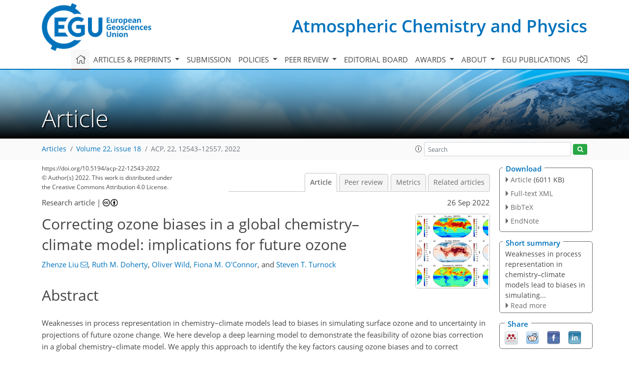

--- FILE ---
content_type: text/html
request_url: https://acp.copernicus.org/articles/22/12543/2022/
body_size: 61505
content:
<!DOCTYPE html PUBLIC "-//W3C//DTD XHTML 1.0 Transitional//EN" "http://www.w3.org/TR/xhtml1/DTD/xhtml1-transitional.dtd">
<!--[if lt IE 7]>      <html xmlns="https://www.w3.org/1999/xhtml" xml:lang="en" lang="en" class="no-js lt-ie9 lt-ie8 lt-ie7 co-ui"> <![endif]-->
											<!--[if IE 7]>         <html  xmlns="https://www.w3.org/1999/xhtml" xml:lang="en" lang="en" class="no-js lt-ie9 lt-ie8 co-ui"> <![endif]-->
											<!--[if IE 8]>         <html xmlns="https://www.w3.org/1999/xhtml" xml:lang="en" lang="en" class="no-js lt-ie9 co-ui"> <![endif]-->
											<!--[if gt IE 8]><!--> <html xmlns="https://www.w3.org/1999/xhtml" xml:lang="en" lang="en" class="no-js co-ui"> <!--<![endif]--> 
											<!-- remove class no-js if js is available --><head>
                                                <!-- BEGIN_HEAD -->
                                                <meta http-equiv="Content-Type" content="text/html; charset=utf-8" />
                                                <meta charset="utf-8" />
                                                <meta name="viewport" content="width=device-width, initial-scale=1" />
                                                
                                                <meta name="theme-color" content="#000000" />
                                                <meta name="application-name" content="1" />
                                                <meta name="msapplication-TileColor" content="#FFFFFF" />
                                            <link rel="preconnect" crossorigin="" href="https://contentmanager.copernicus.org/" /><link rel="icon" size="16x16" href="https://www.atmospheric-chemistry-and-physics.net/favicon_copernicus_16x16_.ico" type="image/x-icon" /><link rel="icon" size="24x24" href="https://www.atmospheric-chemistry-and-physics.net/favicon_copernicus_24x24_.ico" type="image/x-icon" /><link rel="icon" size="32x32" href="https://www.atmospheric-chemistry-and-physics.net/favicon_copernicus_32x32_.ico" type="image/x-icon" /><link rel="icon" size="48x48" href="https://www.atmospheric-chemistry-and-physics.net/favicon_copernicus_48x48_.ico" type="image/x-icon" /><link rel="icon" size="64x64" href="https://www.atmospheric-chemistry-and-physics.net/favicon_copernicus_64x64_.ico" type="image/x-icon" /><link rel="icon" size="228x228" href="https://www.atmospheric-chemistry-and-physics.net/favicon_copernicus_228x228_.png" type="image/png-icon" /><link rel="icon" size="195x195" href="https://www.atmospheric-chemistry-and-physics.net/favicon_copernicus_195x195_.png" type="image/png-icon" /><link rel="icon" size="196x196" href="https://www.atmospheric-chemistry-and-physics.net/favicon_copernicus_196x196_.png" type="image/png-icon" /><link rel="icon" size="128x128" href="https://www.atmospheric-chemistry-and-physics.net/favicon_copernicus_128x128_.png" type="image/png-icon" /><link rel="icon" size="96x96" href="https://www.atmospheric-chemistry-and-physics.net/favicon_copernicus_96x96_.png" type="image/png-icon" /><link rel="apple-touch-icon-precomposed" size="180x180" href="https://www.atmospheric-chemistry-and-physics.net/favicon_copernicus_180x180_.png" type="image/png-icon" /><link rel="apple-touch-icon-precomposed" size="120x120" href="https://www.atmospheric-chemistry-and-physics.net/favicon_copernicus_120x120_.png" type="image/png-icon" /><link rel="apple-touch-icon-precomposed" size="152x152" href="https://www.atmospheric-chemistry-and-physics.net/favicon_copernicus_152x152_.png" type="image/png-icon" /><link rel="apple-touch-icon-precomposed" size="76x76" href="https://www.atmospheric-chemistry-and-physics.net/favicon_copernicus_76x76_.png" type="image/png-icon" /><link rel="apple-touch-icon-precomposed" size="57x57" href="https://www.atmospheric-chemistry-and-physics.net/favicon_copernicus_57x57_.ico" type="image/png-icon" /><link rel="apple-touch-icon-precomposed" size="144x144" href="https://www.atmospheric-chemistry-and-physics.net/favicon_copernicus_144x144_.png" type="image/png-icon" /><script type="text/javascript" src="https://cdn.copernicus.org/libraries/mustache/2.3.0/mustache.min.js"></script><script type="text/javascript" src="https://cdn.copernicus.org/libraries/jquery/1.11.1/jquery.min.js"></script><script type="text/javascript" src="https://cdn.copernicus.org/js/copernicus.min.js"></script><script type="text/javascript" src="https://cdn.copernicus.org/apps/htmlgenerator/js/htmlgenerator-v2.js"></script><script type="text/javascript" src="https://cdn.copernicus.org/libraries/photoswipe/4.1/photoswipe.min.js"></script><script type="text/javascript" src="https://cdn.copernicus.org/libraries/photoswipe/4.1/photoswipe-ui-default.min.js"></script><link rel="stylesheet" type="text/css" media="all" href="https://cdn.copernicus.org/libraries/dszparallexer/dzsparallaxer.css" /><script type="text/javascript" src="https://cdn.copernicus.org/libraries/dszparallexer/dzsparallaxer.js"></script><link rel="stylesheet" type="text/css" media="all" id="hasBootstrap" href="https://cdn.copernicus.org/libraries/bootstrap/current/css/bootstrap.min.css" /><link rel="stylesheet" type="text/css" media="all" href="https://cdn.copernicus.org/libraries/bootstrap/current/css/bootstrap-media.min.css" /><link rel="stylesheet" type="text/css" media="all" href="https://cdn.copernicus.org/libraries/bootstrap/current/css/bootstrap-grid.min.css" /><link rel="stylesheet" type="text/css" media="all" href="https://cdn.copernicus.org/libraries/bootstrap/current/css/bootstrap-reboot.min.css" /><script type="text/javascript" src="https://cdn.copernicus.org/libraries/bootstrap/current/js/popper.js"></script><script type="text/javascript" src="https://cdn.copernicus.org/libraries/bootstrap/current/js/bootstrap.min.js"></script><link rel="preconnect" crossorigin="" href="https://cdn.copernicus.org/" /><link rel="stylesheet" type="text/css" media="all" href="https://cdn.copernicus.org/libraries/unsemantic/unsemantic.min.css" /><link rel="stylesheet" type="text/css" media="all" href="https://cdn.copernicus.org/libraries/photoswipe/4.1/photoswipe.css" /><link rel="stylesheet" type="text/css" media="all" href="https://cdn.copernicus.org/libraries/photoswipe/4.1/dark-icon-skin/dark-icon-skin.css" /><link rel="stylesheet" type="text/css" media="all" href="https://cdn.copernicus.org/css/copernicus-min.css" /><link rel="stylesheet" type="text/css" media="all" href="https://cdn.copernicus.org/css/fontawesome.css" /><link rel="stylesheet" type="text/css" media="all" href="https://cdn.copernicus.org/fonts/FontAwesome/5.11.2_and_4.7.0/css/all.font.css" /><link rel="stylesheet" type="text/css" media="projection, handheld, screen, tty, tv, print" href="https://www.atmospheric-chemistry-and-physics.net/co_cms_font_open_sans_v_15.css" /><link rel="stylesheet" type="text/css" media="projection, handheld, screen, tty, tv, print" href="https://www.atmospheric-chemistry-and-physics.net/template_one_column_base_2023_202301261343_1676458272.css" /><link rel="stylesheet" type="text/css" media="print" href="https://www.atmospheric-chemistry-and-physics.net/template_one_column_base_print_2023_1674737524.css" /><script src="https://www.atmospheric-chemistry-and-physics.net/co_common.js" type="text/javascript">
</script><script src="https://www.atmospheric-chemistry-and-physics.net/co_auth_check.js" type="text/javascript">
</script><script src="https://www.atmospheric-chemistry-and-physics.net/onload_javascript_actions.js" type="text/javascript">
</script><script src="https://www.atmospheric-chemistry-and-physics.net/template-one-column_2023_1674737530.js" type="text/javascript">
</script><!-- END_HEAD --><meta name="global_projectID" content="10" /><meta name="global_pageID" content="297" /><meta name="global_pageIdentifier" content="home" /><meta name="global_moBaseURL" content="https://meetingorganizer.copernicus.org/" /><meta name="global_projectShortcut" content="ACP" /><meta name="global_projectDomain" content="https://www.atmospheric-chemistry-and-physics.net/" />        
        <title>ACP - Correcting ozone biases in a global chemistry–climate model: implications for future ozone</title>
<meta name="data-non-mobile-optimized-message" content="" /><script id="networker">
    window.isSafari = /^((?!chrome|android).)*safari/i.test(navigator.userAgent);

    /**
     *
     */
    function createToastsFunctionality() {
        const toastsWrapper = $('<div>')
                .attr('aria-live', 'polite')
                .attr('aria-atomic', 'true')
                .addClass('toasts-notifications-wrapper');
        $('body').append(toastsWrapper);
    }

    function isOS() {
        return [
                    'iPad Simulator',
                    'iPhone Simulator',
                    'iPod Simulator',
                    'iPad',
                    'iPhone',
                    'iPod'
                ].includes(navigator.platform)
                || (navigator.userAgent.includes("Mac") && "ontouchend" in document)
    }

    /**
     *
     * @param notificationContent
     */
    function addToast(notificationContent) {
        const toast = $('<div>').addClass('toast').attr('role', 'alert').attr('aria-live', 'assertive')
                .attr('aria-atomic', 'true').attr('data-autohide', 'false');
        const toastHeader = $('<div>').addClass('toast-header');
        const toastHeaderTitle = $('<strong>').addClass('mr-auto').html(notificationContent.title);
        const toastHeaderCloseButton = $('<button>').addClass('ml-2').addClass('mb-1').addClass('close').attr('type', 'button')
                .attr('data-dismiss', 'toast');
        const toastHeaderCloseIcon = $('<span>').attr('aria-hidden', 'true').html('&times;');

        let url = '';
        if (notificationContent.hasOwnProperty('url')) {
            url = notificationContent.url;
        } else {
            url = 'https://networker.copernicus.org/my-network';
        }
        const toastBody = $('<div>').addClass('toast-body').html('<a target="_blank" href="' + url + '">' + notificationContent.text + '</a>');
        $(toastHeaderCloseButton).append(toastHeaderCloseIcon);
        $(toastHeader).append(toastHeaderTitle);
        $(toastHeader).append(toastHeaderCloseButton);
        $(toast).append(toastHeader);
        $(toast).append(toastBody);

        $('.toasts-notifications-wrapper').append(toast);

        $('.toast').toast('show');
    }

    function coNetworker_sendUsersLocation(location, userHash, publicLabel, projectID, application) {

        if (templateHasBootstrap()) {
            createToastsFunctionality();
        }

        userHash = userHash || 'null';
        location = location || 'c_content_manager::getProjectTemplateMobileOpt';
        publicLabel = publicLabel || '';

        if (publicLabel === ''){
            publicLabel = location;
        }

        if (userHash !== null && userHash.length > 5) {
            try {
                if(typeof window.ws === 'undefined' || window.ws === null || !window.ws) {
                    window.ws = new WebSocket('wss://websockets.copernicus.org:8080');
                } else {
                    window.ws.close(1000);
                    window.ws = new WebSocket('wss://websockets.copernicus.org:8080');
                }
                const data = {
                    'type': 'status',
                    'action': 'start',
                    'data': {
                        'userIdentifier': userHash,
                        'projectID': projectID,
                        'coApp': application,
                        'location': location,
                        'publicLabel': publicLabel
                    }
                };
                if (window.ws === 1) {
                    window.ws.send(JSON.stringify(data));
                } else {
                    window.ws.onopen = function (msg) {
                        window.ws.send(JSON.stringify(data));
                        dispatchEvent(new CustomEvent('loadCommonNetworker'));
                    };

                    window.ws.onmessage = function (event) {
                        try {
                            const data = JSON.parse(event.data);

                            switch (data.type) {
                                case 'notification':
                                    const pushNotificationData = data.data;
                                    if (pushNotificationData.hasOwnProperty('user') && pushNotificationData.user.length > 5 && pushNotificationData.user === userHash) {
                                        window.showPushNotification(pushNotificationData);
                                    }
                                    break;
                            }
                        } catch (e) {
                            console.log(e);
                        }
                    }
                }
            } catch (e) {
                console.error(e);
            }

        }
    }

    window.showPushNotification = function (notificationContent) {
        showMessage(notificationContent);

        function showMessage(notificationContent){
            if (templateHasBootstrap()) {
                showBootstrapModal(notificationContent);
            }
        }

        function showBootstrapModal(notificationContent) {
            const randomId = getRandomInt(100,999);
            let modal = $('<div>').addClass('modal').attr('id', 'modal-notification' + randomId);
            let modalDialog = $('<div>').addClass('modal-dialog');
            let modalContent = $('<div>').addClass('modal-content');
            let modalBody = $('<div>').addClass('modal-body');
            let message = $('<div>').addClass('modal-push-message').html('<h3 class="mb-3">' + notificationContent.title + '</h3><p>' + notificationContent.text + '</p>');
            let buttonsWrapper = $('<div>').addClass('row');
            let buttonsWrapperCol = $('<div>').addClass('col-12').addClass('text-right');
            let buttonCancel = $('<button>').addClass('btn').addClass('btn-danger').addClass('mr-2').html('Cancel')
            let buttonSuccess = $('<button>').addClass('btn').addClass('btn-success').html('OK')

            $(buttonsWrapper).append(buttonsWrapperCol);
            $(buttonsWrapperCol).append(buttonCancel);
            $(buttonsWrapperCol).append(buttonSuccess);
            $(modalBody).append(message).append(buttonsWrapper);
            $(modalContent).append(modalBody);
            $(modalDialog).append(modalContent);
            $(modal).append(modalDialog);

            $(buttonCancel).on('click', (event) => {
                event.preventDefault();
                event.stopPropagation();
                event.stopImmediatePropagation();
                $(modal).modal('hide');
            });

            $(buttonSuccess).on('click', (event) => {
                event.preventDefault();
                event.stopPropagation();
                event.stopImmediatePropagation();
                $(modal).modal('hide');
                handleOnclickNotification(notificationContent);
            });
            $(modal).modal('show');

            setTimeout(() => {
                dispatchEvent(new CustomEvent('modalLoaded', {'detail': 'modal-notification' + randomId}));
            }, 1000);
        }

        window.addEventListener('modalLoaded', function (event) {
            setTimeout(() => {
                $('#' + event.detail).modal('hide');
            }, 9000);
        });

        function handleOnclickNotification(notificationContent) {
            if (notificationContent.hasOwnProperty('withConnect') && notificationContent.withConnect.length > 0) {
                acceptContactRequest(notificationContent);
            }

            if (notificationContent.hasOwnProperty('url')) {
                if (window.isSafari && isOS()) {
                    window.location.href = notificationContent.url;
                } else {
                    window.open(notificationContent.url, '_blank').focus();
                }
            } else {
                if (window.isSafari && isOS()) {
                    window.open('https://networker.copernicus.org/my-network', '_blank');
                } else {
                    window.open('https://networker.copernicus.org/my-network', '_blank').focus();
                }
            }
        }

        /**
         *
         * @param notificationContent
         */
        function acceptContactRequest(notificationContent) {
            const formData = new FormData();
            formData.append('r', notificationContent.userFrom);
            formData.append('a', 'a');

            $.ajax({
                url: 'https://networker.copernicus.org/handle-request-job',
                type: 'POST',
                data: formData,
                processData: false,
                contentType: false,
                xhrFields: {
                    withCredentials: true
                },
                beforeSend: function () {
                    $('.splash').fadeIn();
                    $('.lightbox').fadeIn();
                }
            })
                    .done(function (dataResponse) {
                        const data = JSON.parse(dataResponse);
                        let text = 'Please consider joining the text chat now.';
                        window.sendPushNotification({
                            title: window.userDataCommonNetworker.name + ' aims to chat with you.',
                            text: text,
                            user: data.message.userIdentifier,
                            url: notificationContent.url
                        });
                        $('.splash').fadeOut();
                        $('.lightbox').fadeOut();
                    })
                    .fail(function (error) {
                        $('.splash').fadeOut();
                        $('.lightbox').fadeOut();
                    });
        }
    }


    function templateHasBootstrap() {
        const bootstrap = document.getElementById('hasBootstrap');
        return bootstrap !== null && typeof bootstrap !== 'undefined';
    }

        coNetworker_sendUsersLocation();
    dispatchEvent(new CustomEvent('loadCommonNetworker'));

    function getRandomInt(min, max) {
        min = Math.ceil(min);
        max = Math.floor(max);
        return Math.floor(Math.random() * (max - min + 1)) + min;
    }
</script>

		        <link rel="stylesheet" type="text/css" href="https://cdn.copernicus.org/libraries/photoswipe/4.1/dark-icon-skin/dark-icon-skin.css">
            <base href="/">
        
        <link rel="stylesheet" type="text/css" href="https://cdn.copernicus.org/libraries/unsemantic/unsemantic.min.css">
        <link rel="stylesheet" type="text/css" href="https://cdn.copernicus.org/libraries/jquery/1.11.1/ui/jquery-ui.min.css">
        <link rel="stylesheet" type="text/css" href="https://cdn.copernicus.org/libraries/jquery/1.11.1/ui/jquery-ui-slider-pips.css">
        <link rel="stylesheet" type="text/css" href="https://cdn.copernicus.org/libraries/photoswipe/4.1/photoswipe.css">
        <link rel="stylesheet" type="text/css" href="https://cdn.copernicus.org/apps/htmlgenerator/css/htmlgenerator.css?v=1">
<meta name="citation_fulltext_world_readable" content="">
<meta name="citation_publisher" content="Copernicus GmbH"/>
<meta name="citation_title" content="Correcting ozone biases in a global chemistry–climate model: implications for future ozone"/>
<meta name="citation_abstract" content="&lt;p&gt;&lt;strong class=&quot;journal-contentHeaderColor&quot;&gt;Abstract.&lt;/strong&gt; Weaknesses in process representation in chemistry–climate models lead to biases in simulating surface ozone and to uncertainty in projections of future ozone change. We here develop a deep learning model to demonstrate the feasibility of ozone bias correction in a global chemistry–climate model. We apply this approach to identify the key factors causing ozone biases and to correct projections of future surface ozone. Temperature and the related geographic variables latitude and month show the strongest relationship with ozone biases. This indicates that ozone biases are sensitive to temperature and suggests weaknesses in representation of temperature-sensitive physical or chemical processes. Photolysis rates are also an important factor, highlighting the sensitivity of biases to simulated cloud cover and insolation. Atmospheric chemical species such as the hydroxyl radical, nitric acid and peroxyacyl nitrate show strong positive relationships with ozone biases on a regional scale. These relationships reveal the conditions under which ozone biases occur, although they reflect association rather than direct causation. We correct model projections of future ozone under different climate and emission scenarios following the shared socio-economic pathways. We find that changes in seasonal ozone mixing ratios from the present day to the future are generally smaller than those simulated without bias correction, especially in high-emission regions. This suggests that the ozone sensitivity to changing emissions and climate may be overestimated with chemistry–climate models. Given the uncertainty in simulating future ozone, we show that deep learning approaches can provide improved assessment of the impacts of climate and emission changes on future air quality, along with valuable information to guide future model development.&lt;/p&gt;"/>
    <meta name="citation_publication_date" content="2022/09/26"/>
    <meta name="citation_online_date" content="2022/09/26"/>
<meta name="citation_journal_title" content="Atmospheric Chemistry and Physics"/>
    <meta name="citation_volume" content="22"/>
    <meta name="citation_issue" content="18"/>
    <meta name="citation_issn" content="1680-7316"/>
<meta name="citation_doi" content="https://doi.org/10.5194/acp-22-12543-2022"/>
<meta name="citation_firstpage" content="12543"/>
<meta name="citation_lastpage" content="12557"/>
    <meta name="citation_author" content="Liu, Zhenze"/>
        <meta name="citation_author_institution" content="School of GeoSciences, The University of Edinburgh, Edinburgh, UK"/>
        <meta name="citation_author_orcid" content="0000-0001-8326-3698">
        <meta name="citation_author_email" content="zhenze.liu@ed.ac.uk">
    <meta name="citation_author" content="Doherty, Ruth M."/>
        <meta name="citation_author_institution" content="School of GeoSciences, The University of Edinburgh, Edinburgh, UK"/>
        <meta name="citation_author_orcid" content="0000-0001-7601-2209">
    <meta name="citation_author" content="Wild, Oliver"/>
        <meta name="citation_author_institution" content="Lancaster Environment Centre, Lancaster University, Lancaster, UK"/>
        <meta name="citation_author_orcid" content="0000-0002-6227-7035">
    <meta name="citation_author" content="O'Connor, Fiona M."/>
        <meta name="citation_author_institution" content="Met Office Hadley Centre, Exeter, UK"/>
        <meta name="citation_author_orcid" content="0000-0003-2893-4828">
    <meta name="citation_author" content="Turnock, Steven T."/>
        <meta name="citation_author_institution" content="Met Office Hadley Centre, Exeter, UK"/>
        <meta name="citation_author_institution" content="University of Leeds Met Office Strategic Research Group, School of Earth and Environment, University of Leeds, Leeds, UK"/>
        <meta name="citation_author_orcid" content="0000-0002-0036-4627">

    <meta name="citation_reference" content="Archer-Nicholls, S., Abraham, N. L., Shin, Y., Weber, J., Russo,M. R., Lowe, D., Utembe, S., O’Connor, F., Kerridge, B., Latter, B, Siddans, R., Jenkin, M., Wild, O., and Archibald, A. T.: The Common
Representative Intermediates Mechanism version 2 in the United Kingdom
Chemistry and Aerosols Model, J. Adv. Model. Earth Sy.,
13, e2020MS002420, https://doi.org/10.1029/2020MS002420, 2021. a">
    <meta name="citation_reference" content="Archibald, A., Neu, J., Elshorbany, Y., Cooper, O., Young,P., Akiyoshi, H., Cox, R., Coyle, M., Derwent, R., Deushi,M., Finco, A., Frost, G. J., Galbally, I. E., Gerosa, G., Granier, C., Griffiths, P. T., Hossaini, R., Hu, L., Jöckel, P., Josse, B., Lin, M. Y., Mertens, M., Morgenstern, O., Naja, M., Naik, V., Oltmans, S., Plummer, D. A., Revell, L. E., Saiz-Lopez, A., Saxena, P., Shin, Y. M., Shahid, I., Shallcross, D., Tilmes, S., Trickl, T., Wallington, T. J., Wang, T., Worden, H. M., and Zeng, G.: Tropospheric Ozone
Assessment Report: A critical review of changes in the tropospheric ozone
burden and budget from 1850 to 2100, Elementa,
8, 034, https://doi.org/10.1525/elementa.2020.034, 2020a. a, b">
    <meta name="citation_reference" content="Archibald, A. T., O'Connor, F. M., Abraham, N. L., Archer-Nicholls, S., Chipperfield, M. P., Dalvi, M., Folberth, G. A., Dennison, F., Dhomse, S. S., Griffiths, P. T., Hardacre, C., Hewitt, A. J., Hill, R. S., Johnson, C. E., Keeble, J., Köhler, M. O., Morgenstern, O., Mulcahy, J. P., Ordóñez, C., Pope, R. J., Rumbold, S. T., Russo, M. R., Savage, N. H., Sellar, A., Stringer, M., Turnock, S. T., Wild, O., and Zeng, G.: Description and evaluation of the UKCA stratosphere–troposphere chemistry scheme (StratTrop vn 1.0) implemented in UKESM1, Geosci. Model Dev., 13, 1223–1266, https://doi.org/10.5194/gmd-13-1223-2020, 2020b. a">
    <meta name="citation_reference" content="Archibald, A. T., Turnock, S. T., Griffiths, P. T., Cox, T., Derwent, R. G.,
Knote, C., and Shin, M.: On the changes in surface ozone over the
twenty-first century: sensitivity to changes in surface temperature and
chemical mechanisms, Philos. T. Roy. Soc. A, 378,
20190329, https://doi.org/10.1098/rsta.2019.0329, 2020c. a, b">
    <meta name="citation_reference" content="Betancourt, C., Stomberg, T. T., Edrich, A.-K., Patnala, A., Schultz, M. G., Roscher, R., Kowalski, J., and Stadtler, S.: Global, high-resolution mapping of tropospheric ozone – explainable machine learning and impact of uncertainties, Geosci. Model Dev., 15, 4331–4354, https://doi.org/10.5194/gmd-15-4331-2022, 2022. a">
    <meta name="citation_reference" content="Chang, K.-L., Cooper, O. R., West, J. J., Serre, M. L., Schultz, M. G., Lin, M., Marécal, V., Josse, B., Deushi, M., Sudo, K., Liu, J., and Keller, C. A.: A new method (M3Fusion v1) for combining observations and multiple model output for an improved estimate of the global surface ozone distribution, Geosci. Model Dev., 12, 955–978, https://doi.org/10.5194/gmd-12-955-2019, 2019. a">
    <meta name="citation_reference" content="Clifton, O. E., Fiore, A. M., Massman, W. J., Baublitz, C. B., Coyle,M., Emberson, L., Fares, S., Farmer, D. K., Gentine, P., Gerosa,G., Guenther, A. B., Helmig, D., Lombardozzi, D. L., Munger, J. W, Patton, E. G., Pusede, S. E., Schwede, D. B., Silva, S. J., Sörgel, M, Steiner, A. L., and Tai, A. P. K.: Dry
deposition of ozone over land: processes, measurement, and modeling, Rev. Geophys., 58, e2019RG000670,
https://doi.org/10.1029/2019RG000670, 2020. a">
    <meta name="citation_reference" content="Coates, J., Mar, K. A., Ojha, N., and Butler, T. M.: The influence of temperature on ozone production under varying NOx conditions – a modelling study, Atmos. Chem. Phys., 16, 11601–11615, https://doi.org/10.5194/acp-16-11601-2016, 2016. a">
    <meta name="citation_reference" content="Eyring, V., Bony, S., Meehl, G. A., Senior, C. A., Stevens, B., Stouffer, R. J., and Taylor, K. E.: Overview of the Coupled Model Intercomparison Project Phase 6 (CMIP6) experimental design and organization, Geosci. Model Dev., 9, 1937–1958, https://doi.org/10.5194/gmd-9-1937-2016, 2016. a">
    <meta name="citation_reference" content="Flato, G. M.: Earth system models: an overview, Wires Clim. Change, 2, 783–800, https://doi.org/10.1002/wcc.148,
2011. a">
    <meta name="citation_reference" content="Glorot, X., Bordes, A., and Bengio, Y.: Deep sparse rectifier neural networks,
in: Proceedings of the fourteenth international conference on artificial
intelligence and statistics, JMLR Workshop and Conference
Proceedings, 315–323, http://proceedings.mlr.press/v15/glorot11a/glorot11a.pdf (last access: 1 February 2022),
2011. a">
    <meta name="citation_reference" content="Goodfellow, I., Bengio, Y., and Courville, A.: Deep learning, MIT press,
http://www.deeplearningbook.org (last access: 1 February 2022), 2016. a">
    <meta name="citation_reference" content="Griffiths, P. T., Murray, L. T., Zeng, G., Shin, Y. M., Abraham, N. L., Archibald, A. T., Deushi, M., Emmons, L. K., Galbally, I. E., Hassler, B., Horowitz, L. W., Keeble, J., Liu, J., Moeini, O., Naik, V., O'Connor, F. M., Oshima, N., Tarasick, D., Tilmes, S., Turnock, S. T., Wild, O., Young, P. J., and Zanis, P.: Tropospheric ozone in CMIP6 simulations, Atmos. Chem. Phys., 21, 4187–4218, https://doi.org/10.5194/acp-21-4187-2021, 2021. a">
    <meta name="citation_reference" content="Hall, S. R., Ullmann, K., Prather, M. J., Flynn, C. M., Murray, L. T., Fiore, A. M., Correa, G., Strode, S. A., Steenrod, S. D., Lamarque, J.-F., Guth, J., Josse, B., Flemming, J., Huijnen, V., Abraham, N. L., and Archibald, A. T.: Cloud impacts on photochemistry: building a climatology of photolysis rates from the Atmospheric Tomography mission, Atmos. Chem. Phys., 18, 16809–16828, https://doi.org/10.5194/acp-18-16809-2018, 2018. a">
    <meta name="citation_reference" content="Han, H., Liu, J., Shu, L., Wang, T., and Yuan, H.: Local and synoptic meteorological influences on daily variability in summertime surface ozone in eastern China, Atmos. Chem. Phys., 20, 203–222, https://doi.org/10.5194/acp-20-203-2020, 2020. a">
    <meta name="citation_reference" content="Han, J., Jentzen, A., and Weinan, E.: Solving high-dimensional partial
differential equations using deep learning, P. Natl.
Acad. Sci. USA, 115, 8505–8510,
https://doi.org/10.1073/pnas.1718942115, 2018. a">
    <meta name="citation_reference" content="Hoesly, R. M., Smith, S. J., Feng, L., Klimont, Z., Janssens-Maenhout, G., Pitkanen, T., Seibert, J. J., Vu, L., Andres, R. J., Bolt, R. M., Bond, T. C., Dawidowski, L., Kholod, N., Kurokawa, J.-I., Li, M., Liu, L., Lu, Z., Moura, M. C. P., O'Rourke, P. R., and Zhang, Q.: Historical (1750–2014) anthropogenic emissions of reactive gases and aerosols from the Community Emissions Data System (CEDS), Geosci. Model Dev., 11, 369–408, https://doi.org/10.5194/gmd-11-369-2018, 2018. a">
    <meta name="citation_reference" content="Inness, A., Ades, M., Agustí-Panareda, A., Barré, J., Benedictow, A., Blechschmidt, A.-M., Dominguez, J. J., Engelen, R., Eskes, H., Flemming, J., Huijnen, V., Jones, L., Kipling, Z., Massart, S., Parrington, M., Peuch, V.-H., Razinger, M., Remy, S., Schulz, M., and Suttie, M.: The CAMS reanalysis of atmospheric composition, Atmos. Chem. Phys., 19, 3515–3556, https://doi.org/10.5194/acp-19-3515-2019, 2019. a">
    <meta name="citation_reference" content="Ioffe, S. and Szegedy, C.: Batch normalization: Accelerating deep network
training by reducing internal covariate shift, in: International conference
on machine learning, PMLR, arXiv, 448–456,
https://doi.org/10.48550/arXiv.1502.0316, 2015. a">
    <meta name="citation_reference" content="Ivatt, P. D. and Evans, M. J.: Improving the prediction of an atmospheric chemistry transport model using gradient-boosted regression trees, Atmos. Chem. Phys., 20, 8063–8082, https://doi.org/10.5194/acp-20-8063-2020, 2020. a">
    <meta name="citation_reference" content="Keller, C. A. and Evans, M. J.: Application of random forest regression to the calculation of gas-phase chemistry within the GEOS-Chem chemistry model v10, Geosci. Model Dev., 12, 1209–1225, https://doi.org/10.5194/gmd-12-1209-2019, 2019. a">
    <meta name="citation_reference" content="Keller, C. A., Evans, M. J., Knowland, K. E., Hasenkopf, C. A., Modekurty, S., Lucchesi, R. A., Oda, T., Franca, B. B., Mandarino, F. C., Díaz Suárez, M. V., Ryan, R. G., Fakes, L. H., and Pawson, S.: Global impact of COVID-19 restrictions on the surface concentrations of nitrogen dioxide and ozone, Atmos. Chem. Phys., 21, 3555–3592, https://doi.org/10.5194/acp-21-3555-2021, 2021. a">
    <meta name="citation_reference" content="Kingma, D. P. and Ba, J.: Adam: A method for stochastic optimization, arXiv
[preprint],
https://doi.org/10.48550/arXiv.1412.6980, 2014. a">
    <meta name="citation_reference" content="Kleinert, F., Leufen, L. H., and Schultz, M. G.: IntelliO3-ts v1.0: a neural network approach to predict near-surface ozone concentrations in Germany, Geosci. Model Dev., 14, 1–25, https://doi.org/10.5194/gmd-14-1-2021, 2021. a">
    <meta name="citation_reference" content="Knutti, R. and Sedláček, J.: Robustness and uncertainties in the new
CMIP5 climate model projections, Nat. Clim. Change, 3, 369–373,
https://doi.org/10.1038/nclimate1716, 2013. a">
    <meta name="citation_reference" content="LeCun, Y., Bengio, Y., and Hinton, G.: Deep learning, Nature, 521, 436–444,
https://doi.org/10.1038/nature14539, 2015. a">
    <meta name="citation_reference" content="Liu, Z., Doherty, R. M., Wild, O., Hollaway, M., and O’Connor, F. M.: Contrasting chemical environments in summertime for atmospheric ozone across major Chinese industrial regions: the effectiveness of emission control strategies, Atmos. Chem. Phys., 21, 10689–10706, https://doi.org/10.5194/acp-21-10689-2021, 2021. a">
    <meta name="citation_reference" content="Liu, Z., Doherty, R. M., Wild, O., O'Connor, F. M., and Turnock, S. T.: Tropospheric ozone changes and ozone sensitivity from the present day to the future under shared socio-economic pathways, Atmos. Chem. Phys., 22, 1209–1227, https://doi.org/10.5194/acp-22-1209-2022, 2022. a, b">
    <meta name="citation_reference" content="Lundberg, S. M. and Lee, S.-I.: A unified approach to interpreting model
predictions, in: Proceedings of the 31st international conference on neural
information processing systems, arXiv, 4768–4777,
https://doi.org/10.48550/arXiv.1705.07874
2017. a">
    <meta name="citation_reference" content="Meinshausen, M., Vogel, E., Nauels, A., Lorbacher, K., Meinshausen, N., Etheridge, D. M., Fraser, P. J., Montzka, S. A., Rayner, P. J., Trudinger, C. M., Krummel, P. B., Beyerle, U., Canadell, J. G., Daniel, J. S., Enting, I. G., Law, R. M., Lunder, C. R., O'Doherty, S., Prinn, R. G., Reimann, S., Rubino, M., Velders, G. J. M., Vollmer, M. K., Wang, R. H. J., and Weiss, R.: Historical greenhouse gas concentrations for climate modelling (CMIP6), Geosci. Model Dev., 10, 2057–2116, https://doi.org/10.5194/gmd-10-2057-2017, 2017. a">
    <meta name="citation_reference" content="Meinshausen, M., Nicholls, Z. R. J., Lewis, J., Gidden, M. J., Vogel, E., Freund, M., Beyerle, U., Gessner, C., Nauels, A., Bauer, N., Canadell, J. G., Daniel, J. S., John, A., Krummel, P. B., Luderer, G., Meinshausen, N., Montzka, S. A., Rayner, P. J., Reimann, S., Smith, S. J., van den Berg, M., Velders, G. J. M., Vollmer, M. K., and Wang, R. H. J.: The shared socio-economic pathway (SSP) greenhouse gas concentrations and their extensions to 2500, Geosci. Model Dev., 13, 3571–3605, https://doi.org/10.5194/gmd-13-3571-2020, 2020. a">
    <meta name="citation_reference" content="Mulcahy, J. P., Johnson, C., Jones, C. G., Povey, A. C., Scott, C. E., Sellar, A., Turnock, S. T., Woodhouse, M. T., Abraham, N. L., Andrews, M. B., Bellouin, N., Browse, J., Carslaw, K. S., Dalvi, M., Folberth, G. A., Glover, M., Grosvenor, D. P., Hardacre, C., Hill, R., Johnson, B., Jones, A., Kipling, Z., Mann, G., Mollard, J., O'Connor, F. M., Palmiéri, J., Reddington, C., Rumbold, S. T., Richardson, M., Schutgens, N. A. J., Stier, P., Stringer, M., Tang, Y., Walton, J., Woodward, S., and Yool, A.: Description and evaluation of aerosol in UKESM1 and HadGEM3-GC3.1 CMIP6 historical simulations, Geosci. Model Dev., 13, 6383–6423, https://doi.org/10.5194/gmd-13-6383-2020, 2020. a">
    <meta name="citation_reference" content="Newsome, B. and Evans, M.: Impact of uncertainties in inorganic chemical rate constants on tropospheric composition and ozone radiative forcing, Atmos. Chem. Phys., 17, 14333–14352, https://doi.org/10.5194/acp-17-14333-2017, 2017. a">
    <meta name="citation_reference" content="Nicely, J. M., Duncan, B. N., Hanisco, T. F., Wolfe, G. M., Salawitch, R. J., Deushi, M., Haslerud, A. S., Jöckel, P., Josse, B., Kinnison, D. E., Klekociuk, A., Manyin, M. E., Marécal, V., Morgenstern, O., Murray, L. T., Myhre, G., Oman, L. D., Pitari, G., Pozzer, A., Quaglia, I., Revell, L. E., Rozanov, E., Stenke, A., Stone, K., Strahan, S., Tilmes, S., Tost, H., Westervelt, D. M., and Zeng, G.: A machine learning examination of hydroxyl radical differences among model simulations for CCMI-1, Atmos. Chem. Phys., 20, 1341–1361, https://doi.org/10.5194/acp-20-1341-2020, 2020. a">
    <meta name="citation_reference" content="O'Connor, F. M., Johnson, C. E., Morgenstern, O., Abraham, N. L., Braesicke, P., Dalvi, M., Folberth, G. A., Sanderson, M. G., Telford, P. J., Voulgarakis, A., Young, P. J., Zeng, G., Collins, W. J., and Pyle, J. A.: Evaluation of the new UKCA climate-composition model – Part 2: The Troposphere, Geosci. Model Dev., 7, 41–91, https://doi.org/10.5194/gmd-7-41-2014, 2014. a, b, c">
    <meta name="citation_reference" content="O’Neill, B. C., Kriegler, E., Riahi, K., Ebi, K. L., Hallegatte, S., Carter,
T. R., Mathur, R., and van Vuuren, D. P.: A new scenario framework for
climate change research: the concept of shared socioeconomic pathways,
Climatic Change, 122, 387–400,
https://doi.org/10.1007/s10584-013-0905-2, 2014. a">
    <meta name="citation_reference" content="Pacifico, F., Harrison, S. P., Jones, C. D., Arneth, A., Sitch, S., Weedon, G. P., Barkley, M. P., Palmer, P. I., Serça, D., Potosnak, M., Fu, T.-M., Goldstein, A., Bai, J., and Schurgers, G.: Evaluation of a photosynthesis-based biogenic isoprene emission scheme in JULES and simulation of isoprene emissions under present-day climate conditions, Atmos. Chem. Phys., 11, 4371–4389, https://doi.org/10.5194/acp-11-4371-2011, 2011. a">
    <meta name="citation_reference" content="Parrish, D. D., Derwent, R. G., Turnock, S. T., O'Connor, F. M., Staehelin, J., Bauer, S. E., Deushi, M., Oshima, N., Tsigaridis, K., Wu, T., and Zhang, J.: Investigations on the anthropogenic reversal of the natural ozone gradient between northern and southern midlatitudes, Atmos. Chem. Phys., 21, 9669–9679, https://doi.org/10.5194/acp-21-9669-2021, 2021. a">
    <meta name="citation_reference" content="Rao, S., Klimont, Z., Smith, S. J., Van Dingenen, R., Dentener, F., Bouwman, L., Riahi, K., Amann, M., Bodirsky, B. L., van Vuuren, D. P., Reis L. A., Calvin K., Drouet L., Fricko O., Fujimori S., Gernaat D., Havlik P., Harmsen M., Hasegawa T., Heyes C., Hilaire J., Luderer G., Masui T., Stehfest E., Strefler J., van der Sluis S., and Tavoni M.: Future
air pollution in the Shared Socio-economic Pathways, Global Environ.
Chang., 42, 346–358, https://doi.org/10.1016/j.gloenvcha.2016.05.012,
2017. a">
    <meta name="citation_reference" content="Rasp, S., Pritchard, M. S., and Gentine, P.: Deep learning to represent subgrid
processes in climate models, P. Natl. Acad. Sci. USA,
115, 9684–9689, https://doi.org/10.1073/pnas.1810286115, 2018. a">
    <meta name="citation_reference" content="Ravuri, S., Lenc, K., Willson, M., Kangin, D., Lam, R.,Mirowski, P., Fitzsimons, M., Athanassiadou, M., Kashem, S., Madge, S.,Prudden, R., Mandhane, A., Clark, A., Brock, A., Simonyan, K., Hadsell, R., Robinson, N., Clancy, E., Arribas, A., and Mohamed, S.: Skillful
Precipitation Nowcasting using Deep Generative Models of Radar, Nature, 597, 672–677, https://doi.org/10.1038/s41586-021-03854-z,
2021. a">
    <meta name="citation_reference" content="Schultz, M. G., Schroder, S., Lyapina, O., Cooper, O. R., Galbally, I., Petropavlovskikh, I., von Schneidemesser, E., Tanimoto, H., Elshorbany, Y., Naja, M., Seguel, R. J., Dauert, U., Eckhardt, P., Feigenspan, S., Fiebig, M., Hjellbrekke, A. G., Hong, Y. D., Kjeld, P. C., Koide, H., Lear, G., Tarasick, D., Ueno, M., Wallasch, M., Baumgardner, D., Chuang, M. T., Gillett, R., Lee, M., Molloy, S., Moolla, R., Wang, T., Sharps, K., Adame, J. A., Ancellet, G., Apadula, F., Artaxo, P., Barlasina, M. E., Bogucka, M., Bonasoni, P., Chang, L., Colomb, A., Cuevas-Agullo, E., Cupeiro, M., Degorska, A., Ding, A. J., FrHlich, M., Frolova, M., Gadhavi, H., Gheusi, F., Gilge, S., Gonzalez, M. Y., Gros, V., Hamad, S. H., Helmig, D., Henriques, D., Hermansen, O., Holla, R., Hueber, J., Im, U., Jaffe, D. A., Komala, N., Kubistin, D., Lam, K. S., Laurila, T., Lee, H., Levy, I., Mazzoleni, C., Mazzoleni, L. R., McClure-Begley, A., Mohamad, M., Murovec, M., Navarro-Comas, M., Nicodim, F., Parrish, D., Read, K. A., Reid, N., Ries, N. R. L., Saxena, P., Schwab, J. J., Scorgie, Y., Senik, I., Simmonds, P., Sinha, V., Skorokhod, A. I., Spain, G., Spangl, W., Spoor, R., Springston, S. R., Steer, K., Steinbacher, M., Suharguniyawan, E., Torre, P., Trickl, T., Lin, W. L., Weller, R., Xu, X. B., Xue, L. K., and Ma, Z. Q.: Tropospheric Ozone Assessment Report: Database and metrics data of global surface ozone observations, Elementa, 5, 58, https://doi.org/10.1525/elementa.244, 2017. a">
    <meta name="citation_reference" content="Sellar, A. A., Jones, C. G., Mulcahy, J. P., Tang, Y. M., Yool, A., Wiltshire, A., O'Connor, F. M., Stringer, M., Hill, R., Palmieri, J., Woodward, S., de Mora, L., Kuhlbrodt, T., Rumbold, S. T., Kelley, D. I., Ellis, R., Johnson, C. E., Walton, J., Abraham, N. L., Andrews, M. B., Andrews, T., Archibald, A. T., Berthou, S., Burke, E., Blockley, E., Carslaw, K., Dalvi, M., Edwards, J., Folberth, G. A., Gedney, N., Griffiths, P. T., Harper, A. B., Hendry, M. A., Hewitt, A. J., Johnson, B., Jones, A., Jones, C. D., Keeble, J., Liddicoat, S., Morgenstern, O., Parker, R. J., Predoi, V., Robertson, E., Siahaan, A., Smith, R. S., Swaminathan, R., Woodhouse, M. T., Zeng, G., and Zerroukat, M.: UKESM1:
Description and evaluation of the UK Earth System Model, J. Adv.
Modeling Earth Sy., 11, 4513–4558,
https://doi.org/10.1029/2019MS001739, 2019. a, b, c">
    <meta name="citation_reference" content="Shi, Z., Huang, L., Li, J., Ying, Q., Zhang, H., and Hu, J.: Sensitivity analysis of the surface ozone and fine particulate matter to meteorological parameters in China, Atmos. Chem. Phys., 20, 13455–13466, https://doi.org/10.5194/acp-20-13455-2020, 2020. a">
    <meta name="citation_reference" content="Sønderby, C. K., Espeholt, L., Heek, J., Dehghani, M., Oliver, A., Salimans,
T., Agrawal, S., Hickey, J., and Kalchbrenner, N.: Metnet: A neural weather
model for precipitation forecasting, arXiv [preprint],
https://doi.org/10.48550/arXiv.2003.12140, 2020. a">
    <meta name="citation_reference" content="Stock, Z. S., Russo, M. R., and Pyle, J. A.: Representing ozone extremes in European megacities: the importance of resolution in a global chemistry climate model, Atmos. Chem. Phys., 14, 3899–3912, https://doi.org/10.5194/acp-14-3899-2014, 2014. a">
    <meta name="citation_reference" content="Tarasick, D., Galbally, I. E., Cooper, O. R., Schultz, M. G., Ancellet, G., Leblanc, T., Wallington, T. J., Ziemke, J., Liu, X., Steinbacher, M., Staehelin, J., Vigouroux, C., Hannigan, J. W., García, O., Foret, G., Zanis, P., Weatherhead, E., Petropavlovskikh, I., Worden, H., Osman, M., Liu, J., Chang, K., Gaudel, A., Lin, M., Granados-Muñoz, M., Thompson, A. M., Oltmans, S. J., Cuesta, J., Dufour, G., Thouret, V., Hassler, B., Trickl, T., and Neu, J. L.:
Tropospheric Ozone Assessment Report: Tropospheric ozone from 1877 to 2016, observed levels, trends and uncertainties, Elementa, 7, 39, https://doi.org/10.1525/elementa.376, 2019. a">
    <meta name="citation_reference" content="Telford, P. J., Abraham, N. L., Archibald, A. T., Braesicke, P., Dalvi, M., Morgenstern, O., O'Connor, F. M., Richards, N. A. D., and Pyle, J. A.: Implementation of the Fast-JX Photolysis scheme (v6.4) into the UKCA component of the MetUM chemistry-climate model (v7.3), Geosci. Model Dev., 6, 161–177, https://doi.org/10.5194/gmd-6-161-2013, 2013. a">
    <meta name="citation_reference" content="Tolstikhin, I. O., Houlsby, N., Kolesnikov, A., Beyer, L., Zhai, X.,Unterthiner, T., Yung, J., Steiner, A., Keysers, D., Uszkoreit, J., Lucic, M., and Dosovitskiy, A.:
Mlp-mixer: An all-mlp architecture for vision, arXiv [preprint], https://doi.org/10.48550/arXiv.2105.01601,
2021. a">
    <meta name="citation_reference" content="Turnock, S. T., Allen, R. J., Andrews, M., Bauer, S. E., Deushi, M., Emmons, L., Good, P., Horowitz, L., John, J. G., Michou, M., Nabat, P., Naik, V., Neubauer, D., O'Connor, F. M., Olivié, D., Oshima, N., Schulz, M., Sellar, A., Shim, S., Takemura, T., Tilmes, S., Tsigaridis, K., Wu, T., and Zhang, J.: Historical and future changes in air pollutants from CMIP6 models, Atmos. Chem. Phys., 20, 14547–14579, https://doi.org/10.5194/acp-20-14547-2020, 2020. a, b, c, d">
    <meta name="citation_reference" content="van Marle, M. J. E., Kloster, S., Magi, B. I., Marlon, J. R., Daniau, A.-L., Field, R. D., Arneth, A., Forrest, M., Hantson, S., Kehrwald, N. M., Knorr, W., Lasslop, G., Li, F., Mangeon, S., Yue, C., Kaiser, J. W., and van der Werf, G. R.: Historic global biomass burning emissions for CMIP6 (BB4CMIP) based on merging satellite observations with proxies and fire models (1750–2015), Geosci. Model Dev., 10, 3329–3357, https://doi.org/10.5194/gmd-10-3329-2017, 2017. a">
    <meta name="citation_reference" content="Vaswani, A., Shazeer, N., Parmar, N., Uszkoreit, J., Jones, L., Gomez, A. N.,
Kaiser, Ł., and Polosukhin, I.: Attention is all you need, arXiv [preprint],
https://doi.org/10.48550/arXiv.1706.03762, 2017. a">
    <meta name="citation_reference" content="Voulgarakis, A., Wild, O., Savage, N. H., Carver, G. D., and Pyle, J. A.: Clouds, photolysis and regional tropospheric ozone budgets, Atmos. Chem. Phys., 9, 8235–8246, https://doi.org/10.5194/acp-9-8235-2009, 2009. a">
    <meta name="citation_reference" content="Walters, D., Baran, A. J., Boutle, I., Brooks, M., Earnshaw, P., Edwards, J., Furtado, K., Hill, P., Lock, A., Manners, J., Morcrette, C., Mulcahy, J., Sanchez, C., Smith, C., Stratton, R., Tennant, W., Tomassini, L., Van Weverberg, K., Vosper, S., Willett, M., Browse, J., Bushell, A., Carslaw, K., Dalvi, M., Essery, R., Gedney, N., Hardiman, S., Johnson, B., Johnson, C., Jones, A., Jones, C., Mann, G., Milton, S., Rumbold, H., Sellar, A., Ujiie, M., Whitall, M., Williams, K., and Zerroukat, M.: The Met Office Unified Model Global Atmosphere 7.0/7.1 and JULES Global Land 7.0 configurations, Geosci. Model Dev., 12, 1909–1963, https://doi.org/10.5194/gmd-12-1909-2019, 2019. a">
    <meta name="citation_reference" content="Wild, O. and Prather, M. J.: Global tropospheric ozone modeling: Quantifying
errors due to grid resolution, J. Geophys. Res.-Atmos.,
111, D11305, https://doi.org/10.1029/2005JD006605, 2006. a">
    <meta name="citation_reference" content="Wild, O., Voulgarakis, A., O'Connor, F., Lamarque, J.-F., Ryan, E. M., and Lee, L.: Global sensitivity analysis of chemistry–climate model budgets of tropospheric ozone and OH: exploring model diversity, Atmos. Chem. Phys., 20, 4047–4058, https://doi.org/10.5194/acp-20-4047-2020, 2020.
 a">
    <meta name="citation_reference" content="Wu, S., Mickley, L. J., Jacob, D. J., Logan, J. A., Yantosca, R. M., and Rind,
D.: Why are there large differences between models in global budgets of
tropospheric ozone?, J. Geophys. Res.-Atmos., 112, D05302,
https://doi.org/10.1029/2006JD007801, 2007. a">
    <meta name="citation_reference" content="Young, P. J., Naik, V., Fiore, A. M., Gaudel, A., Guo, J., Lin, M., Neu, J., Parrish, D., Rieder, H., Schnell, J., Tilmes, S., Wild, O., Zhang, L., Ziemke, J., Brandt, J., Delcloo, A., Doherty, R. M., Geels, C., Hegglin, M. I., Hu, L., Kumar, U. Im, R., Luhar, A., Murray, L., Plummer, D., Rodriguez, J., Saiz-Lopez, A., Schultz, M. G., Woodhouse, M. T., and Zeng, G.: Tropospheric Ozone Assessment
Report: Assessment of global-scale model performance for global and regional
ozone distributions, variability, and trends, Elementa, 6, 10, https://doi.org/10.1525/elementa.265, 2018. a, b">
    <meta name="citation_reference" content="Zhang, Y.: Online-coupled meteorology and chemistry models: history, current status, and outlook, Atmos. Chem. Phys., 8, 2895–2932, https://doi.org/10.5194/acp-8-2895-2008, 2008. a">
        <meta name="citation_funding_source"
              content="citation_funder=China Scholarship Council;citation_funder_id=501100004543;citation_grant_number=201708060462">
        <meta name="citation_funding_source"
              content="citation_funder=Natural Environment Research Council;citation_funder_id=501100000270;citation_grant_number=NE/N006925/1">
        <meta name="citation_funding_source"
              content="citation_funder=Natural Environment Research Council;citation_funder_id=501100000270;citation_grant_number=NE/N006976/1">
        <meta name="citation_funding_source"
              content="citation_funder=Natural Environment Research Council;citation_funder_id=501100000270;citation_grant_number=NE/N006941/1">
    <meta name="citation_pdf_url" content="https://acp.copernicus.org/articles/22/12543/2022/acp-22-12543-2022.pdf"/>
<meta name="citation_xml_url" content="https://acp.copernicus.org/articles/22/12543/2022/acp-22-12543-2022.xml"/>
    <meta name="fulltext_pdf" content="https://acp.copernicus.org/articles/22/12543/2022/acp-22-12543-2022.pdf"/>
<meta name="citation_language" content="English"/>
<meta name="libraryUrl" content="https://acp.copernicus.org/articles/"/>



        <meta property="og:image" content="https://acp.copernicus.org/articles/22/12543/2022/acp-22-12543-2022-avatar-web.png"/>
        <meta property="og:title" content="Correcting ozone biases in a global chemistry–climate model: implications for future ozone">
        <meta property="og:description" content="Abstract. Weaknesses in process representation in chemistry–climate models lead to biases in simulating surface ozone and to uncertainty in projections of future ozone change. We here develop a deep learning model to demonstrate the feasibility of ozone bias correction in a global chemistry–climate model. We apply this approach to identify the key factors causing ozone biases and to correct projections of future surface ozone. Temperature and the related geographic variables latitude and month show the strongest relationship with ozone biases. This indicates that ozone biases are sensitive to temperature and suggests weaknesses in representation of temperature-sensitive physical or chemical processes. Photolysis rates are also an important factor, highlighting the sensitivity of biases to simulated cloud cover and insolation. Atmospheric chemical species such as the hydroxyl radical, nitric acid and peroxyacyl nitrate show strong positive relationships with ozone biases on a regional scale. These relationships reveal the conditions under which ozone biases occur, although they reflect association rather than direct causation. We correct model projections of future ozone under different climate and emission scenarios following the shared socio-economic pathways. We find that changes in seasonal ozone mixing ratios from the present day to the future are generally smaller than those simulated without bias correction, especially in high-emission regions. This suggests that the ozone sensitivity to changing emissions and climate may be overestimated with chemistry–climate models. Given the uncertainty in simulating future ozone, we show that deep learning approaches can provide improved assessment of the impacts of climate and emission changes on future air quality, along with valuable information to guide future model development.">
        <meta property="og:url" content="https://acp.copernicus.org/articles/22/12543/2022/">

        <meta property="twitter:image" content="https://acp.copernicus.org/articles/22/12543/2022/acp-22-12543-2022-avatar-web.png"/>
        <meta name="twitter:card" content="summary_large_image">
        <meta name="twitter:title" content="Correcting ozone biases in a global chemistry–climate model: implications for future ozone">
        <meta name="twitter:description" content="Abstract. Weaknesses in process representation in chemistry–climate models lead to biases in simulating surface ozone and to uncertainty in projections of future ozone change. We here develop a deep learning model to demonstrate the feasibility of ozone bias correction in a global chemistry–climate model. We apply this approach to identify the key factors causing ozone biases and to correct projections of future surface ozone. Temperature and the related geographic variables latitude and month show the strongest relationship with ozone biases. This indicates that ozone biases are sensitive to temperature and suggests weaknesses in representation of temperature-sensitive physical or chemical processes. Photolysis rates are also an important factor, highlighting the sensitivity of biases to simulated cloud cover and insolation. Atmospheric chemical species such as the hydroxyl radical, nitric acid and peroxyacyl nitrate show strong positive relationships with ozone biases on a regional scale. These relationships reveal the conditions under which ozone biases occur, although they reflect association rather than direct causation. We correct model projections of future ozone under different climate and emission scenarios following the shared socio-economic pathways. We find that changes in seasonal ozone mixing ratios from the present day to the future are generally smaller than those simulated without bias correction, especially in high-emission regions. This suggests that the ozone sensitivity to changing emissions and climate may be overestimated with chemistry–climate models. Given the uncertainty in simulating future ozone, we show that deep learning approaches can provide improved assessment of the impacts of climate and emission changes on future air quality, along with valuable information to guide future model development.">





        <link rel="icon" href="https://www.atmospheric-chemistry-and-physics.net/favicon.ico" type="image/x-icon"/>
        
        
        
        
        
        
            <script type="text/javascript" src="https://cdn.copernicus.org/libraries/jquery/1.11.1/ui/jquery-ui.min.js"></script>
        <script type="text/javascript" src="https://cdn.copernicus.org/libraries/jquery/1.11.1/ui/jquery-ui-slider-pips.js"></script>
        <script type="text/javascript" src="https://cdn.copernicus.org/libraries/jquery/1.11.1/ui/template_jquery-ui-touch.min.js"></script>
        <script type="text/javascript" src="https://cdn.copernicus.org/js/respond.js"></script>
        <script type="text/javascript" src="https://cdn.copernicus.org/libraries/highstock/2.0.4/highstock.js"></script>
        <script type="text/javascript" src="https://cdn.copernicus.org/apps/htmlgenerator/js/CoPublisher.js"></script>
        <script type="text/x-mathjax-config">
        MathJax.Hub.Config({
        "HTML-CSS": { fonts: ["TeX"] ,linebreaks: { automatic: true, width: "90% container" } }
        });
        </script>
        <script type="text/javascript" async  src="https://cdnjs.cloudflare.com/ajax/libs/mathjax/2.7.5/MathJax.js?config=MML_HTMLorMML-full"></script>
        
        <script type="text/javascript" src="https://cdn.copernicus.org/libraries/photoswipe/4.1/photoswipe-ui-default.min.js"></script>
        <script type="text/javascript" src="https://cdn.copernicus.org/libraries/photoswipe/4.1/photoswipe.min.js"></script>
        

		<script type="text/javascript">
			/* <![CDATA[ */
			 
			/* ]]> */
		</script>

		<style type="text/css">
			.top_menu { margin-right: 0!important; }
			
		</style>
	</head><body><header id="printheader" class="d-none d-print-block container">

    <img src="https://www.atmospheric-chemistry-and-physics.net/graphic_egu_claim_logo_blue.png" alt="" style="width: 508px; height: 223px;" />

</header>

<header class="d-print-none mb-n3 version-2023">

    <div class="container">

        <div class="row no-gutters mr-0 ml-0 align-items-center header-wrapper mb-lg-3">

            <div class="col-auto pr-3">

                <div class="layout__moodboard-logo-year-container">

                    <a class="layout__moodboard-logo-link" target="_blank" href="http://www.egu.eu">

                    <div class="layout__moodboard-logo">

                        <img src="https://www.atmospheric-chemistry-and-physics.net/graphic_egu_claim_logo_blue.png" alt="" style="width: 508px; height: 223px;" />

                    </div>

                    </a>

                </div>

            </div>

            <div class="d-none d-lg-block col text-md-right layout__title-desktop">

                <div class="layout__m-location-and-time">

                    <a class="moodboard-title-link" href="https://www.atmospheric-chemistry-and-physics.net/">

                    Atmospheric Chemistry and Physics

                    </a>

                </div>

            </div>

            <div class="d-none d-md-block d-lg-none col text-md-right layout__title-tablet">

                <div class="layout__m-location-and-time">

                    <a class="moodboard-title-link" href="https://www.atmospheric-chemistry-and-physics.net/">

                    Atmospheric Chemistry and Physics

                    </a>

                </div>

            </div>

            <div class="col layout__m-location-and-time-mobile d-md-none text-center layout__title-mobile">

                <a class="moodboard-title-link" href="https://www.atmospheric-chemistry-and-physics.net/">

                ACP

                </a>

            </div>

            <!-- End Logo -->

            <div class="col-auto text-right">

                <button class="navbar-toggler light mx-auto mr-sm-0" type="button" data-toggle="collapse" data-target="#navbar_menu" aria-controls="navbar_menu" aria-expanded="false" aria-label="Toggle navigation">

                    <span class="navbar-toggler-icon light"></span>

                </button>

            </div>

            <!-- Topbar -->

            <div class="topbar d-print-none">

                <!-- <iframe
				frameborder="0"
				id="co_auth_check_authiframecontainer"
				style="width: 179px; height: 57px; margin: 0; margin-bottom: 5px; margin-left: 10px; margin-top: -15px; padding: 0; border: none; overflow: hidden; background-color: transparent; display: none;"
				src=""></iframe> -->

            </div>

            <!-- End Topbar -->

        </div>

    </div>

    <div class="banner-navigation-breadcrumbs-wrapper">

        <div id="navigation">

            <nav class="container navbar navbar-expand-lg navbar-light"><!-- Logo -->

                <div class="collapse navbar-collapse CMSCONTAINER" id="navbar_menu">

                <div id="cmsbox_126167" class="cmsbox navbar-collapse"><button style="display: none;" class="navbar-toggler navigation-extended-toggle-button" type="button" data-toggle="collapse" data-target="#navbar_menu" aria-controls="navbarSupportedContent" aria-expanded="false" aria-label="Toggle navigation">
    <span class="navbar-toggler-icon"></span>
</button>
<div class="navbar-collapse CMSCONTAINER collapse show" id="navbarSupportedContent">
            <ul class="navbar-nav mr-auto no-styling">
                    <li class="nav-item  ">
                        <a target="_parent" class="nav-link active "  href="https://www.atmospheric-chemistry-and-physics.net/home.html"><i class='fal fa-home fa-lg' title='Home'></i></a>
                </li>
                    <li class="nav-item  megamenu ">
                        <a target="_self" class="nav-link dropdown-toggle  "  href="#" id="navbarDropdown10845" role="button" data-toggle="dropdown" aria-haspopup="true" aria-expanded="false">Articles & preprints
                            <span class="caret"></span></a>
                        <div class="dropdown-menu  level-1 " aria-labelledby="navbarDropdown10845">
                            <div class="container">
                                <div class="row">
                                <div class="col-md-12 col-lg-4 col-sm-12">
                                            <div class="dropdown-header">Recent</div>
                                        <div class="dropdown-item level-2  " style="list-style: none">
                                            <a   target="_parent" class="" href="https://acp.copernicus.org/">Recent papers</a>
                                    </div>
                                            <div class="dropdown-header">Highlights</div>
                                        <div class="dropdown-item level-2  " style="list-style: none">
                                            <a   target="_parent" class="" href="https://acp.copernicus.org/acp_letters.html">ACP Letters</a>
                                    </div>
                                        <div class="dropdown-item level-2  " style="list-style: none">
                                            <a   target="_parent" class="" href="https://acp.copernicus.org/editors_choice.html">Editor's choice</a>
                                    </div>
                                        <div class="dropdown-item level-2  " style="list-style: none">
                                            <a   target="_parent" class="" href="https://acp.copernicus.org/opinion.html">Opinions</a>
                                    </div>
                                            <div class="dropdown-header">Regular articles</div>
                                        <div class="dropdown-item level-2  " style="list-style: none">
                                            <a   target="_parent" class="" href="https://acp.copernicus.org/research_article.html">Research articles</a>
                                    </div>
                                        <div class="dropdown-item level-2  " style="list-style: none">
                                            <a   target="_parent" class="" href="https://acp.copernicus.org/review_article.html">Review articles</a>
                                    </div>
                                        <div class="dropdown-item level-2  " style="list-style: none">
                                            <a   target="_parent" class="" href="https://acp.copernicus.org/measurement_report.html">Measurement reports</a>
                                    </div>
                                        <div class="dropdown-item level-2  " style="list-style: none">
                                            <a   target="_parent" class="" href="https://acp.copernicus.org/technical_note.html">Technical notes</a>
                                    </div>
                                            </div>
                                            <div class="col-md-12 col-lg-4 col-sm-12">
                                            <div class="dropdown-header">Special issues</div>
                                        <div class="dropdown-item level-2  " style="list-style: none">
                                            <a   target="_parent" class="" href="https://acp.copernicus.org/special_issue_overview.html">SI overview articles</a>
                                    </div>
                                        <div class="dropdown-item level-2  " style="list-style: none">
                                            <a   target="_parent" class="" href="https://acp.copernicus.org/special_issues.html">Published SIs</a>
                                    </div>
                                        <div class="dropdown-item level-2  " style="list-style: none">
                                            <a   target="_parent" class="" href="https://www.atmospheric-chemistry-and-physics.net/articles_and_preprints/scheduled_sis.html">Scheduled SIs</a>
                                    </div>
                                        <div class="dropdown-item level-2  " style="list-style: none">
                                            <a   target="_parent" class="" href="https://www.atmospheric-chemistry-and-physics.net/articles_and_preprints/how_to_apply_for_an_si.html">How to apply for an SI</a>
                                    </div>
                                            <div class="dropdown-header">Collections</div>
                                        <div class="dropdown-item level-2  " style="list-style: none">
                                            <a   target="_parent" class="" href="https://www.atmospheric-chemistry-and-physics.net/articles_and_preprints/how_to_add_an_article_to_a_collection.html">How to add an article to a collection</a>
                                    </div>
                                            <div class="dropdown-header">EGU Compilations</div>
                                        <div class="dropdown-item level-2  " style="list-style: none">
                                            <a   target="_blank" class="" href="https://egu-letters.net/">EGU Letters</a>
                                    </div>
                                        <div class="dropdown-item level-2  " style="list-style: none">
                                            <a   target="_blank" class="" href="https://encyclopedia-of-geosciences.net/">Encyclopedia of Geosciences</a>
                                    </div>
                                        <div class="dropdown-item level-2  " style="list-style: none">
                                            <a   target="_blank" class="" href="https://egusphere.net/">EGUsphere</a>
                                    </div>
                                            </div>
                                            <div class="col-md-12 col-lg-4 col-sm-12">
                                            <div class="dropdown-header">Alerts</div>
                                        <div class="dropdown-item level-2  " style="list-style: none">
                                            <a   target="_parent" class="" href="https://www.atmospheric-chemistry-and-physics.net/articles_and_preprints/subscribe_to_alerts.html">Subscribe to alerts</a>
                                    </div>
                                </div>
                                </div>
                            </div>
                        </div>
                </li>
                    <li class="nav-item  ">
                        <a target="_parent" class="nav-link  "  href="https://www.atmospheric-chemistry-and-physics.net/submission.html">Submission</a>
                </li>
                    <li class="nav-item  dropdown ">
                        <a target="_self" class="nav-link dropdown-toggle  "  href="#" id="navbarDropdown10849" role="button" data-toggle="dropdown" aria-haspopup="true" aria-expanded="false">Policies
                            <span class="caret"></span></a>
                        <div class="dropdown-menu  level-1 " aria-labelledby="navbarDropdown10849">
                            <div >
                                <div >
                                <div class="col-md-12 col-lg-12 col-sm-12">
                                        <div class="dropdown-item level-2  " style="list-style: none">
                                            <a   target="_parent" class="" href="https://www.atmospheric-chemistry-and-physics.net/policies/licence_and_copyright.html">Licence & copyright</a>
                                    </div>
                                        <div class="dropdown-item level-2  " style="list-style: none">
                                            <a   target="_parent" class="" href="https://www.atmospheric-chemistry-and-physics.net/policies/general_terms.html">General terms</a>
                                    </div>
                                        <div class="dropdown-item level-2  " style="list-style: none">
                                            <a   target="_parent" class="" href="https://www.atmospheric-chemistry-and-physics.net/policies/guidelines_for_authors.html">Guidelines for authors</a>
                                    </div>
                                        <div class="dropdown-item level-2  " style="list-style: none">
                                            <a   target="_parent" class="" href="https://www.atmospheric-chemistry-and-physics.net/policies/guidelines_for_editors.html">Guidelines for editors</a>
                                    </div>
                                        <div class="dropdown-item level-2  " style="list-style: none">
                                            <a   target="_parent" class="" href="https://www.atmospheric-chemistry-and-physics.net/policies/publication_policy.html">Publication policy</a>
                                    </div>
                                        <div class="dropdown-item level-2  " style="list-style: none">
                                            <a   target="_parent" class="" href="https://www.atmospheric-chemistry-and-physics.net/policies/ai_policy.html">AI policy</a>
                                    </div>
                                        <div class="dropdown-item level-2  " style="list-style: none">
                                            <a   target="_parent" class="" href="https://www.atmospheric-chemistry-and-physics.net/policies/data_policy.html">Data policy</a>
                                    </div>
                                        <div class="dropdown-item level-2  " style="list-style: none">
                                            <a   target="_parent" class="" href="https://www.atmospheric-chemistry-and-physics.net/policies/publication_ethics.html">Publication ethics</a>
                                    </div>
                                        <div class="dropdown-item level-2  " style="list-style: none">
                                            <a   target="_parent" class="" href="https://www.atmospheric-chemistry-and-physics.net/policies/inclusivity_in_global_research.html">Inclusivity in global research</a>
                                    </div>
                                        <div class="dropdown-item level-2  " style="list-style: none">
                                            <a   target="_parent" class="" href="https://www.atmospheric-chemistry-and-physics.net/policies/competing_interests_policy.html">Competing interests policy</a>
                                    </div>
                                        <div class="dropdown-item level-2  " style="list-style: none">
                                            <a   target="_parent" class="" href="https://www.atmospheric-chemistry-and-physics.net/policies/appeals_and_complaints.html">Appeals & complaints</a>
                                    </div>
                                        <div class="dropdown-item level-2  " style="list-style: none">
                                            <a   target="_parent" class="" href="https://www.atmospheric-chemistry-and-physics.net/policies/proofreading_guidelines.html">Proofreading guidelines</a>
                                    </div>
                                        <div class="dropdown-item level-2  " style="list-style: none">
                                            <a   target="_parent" class="" href="https://www.atmospheric-chemistry-and-physics.net/policies/obligations_for_authors.html">Obligations for authors</a>
                                    </div>
                                        <div class="dropdown-item level-2  " style="list-style: none">
                                            <a   target="_parent" class="" href="https://www.atmospheric-chemistry-and-physics.net/policies/obligations_for_editors.html">Obligations for editors</a>
                                    </div>
                                        <div class="dropdown-item level-2  " style="list-style: none">
                                            <a   target="_parent" class="" href="https://www.atmospheric-chemistry-and-physics.net/policies/obligations_for_referees.html">Obligations for referees</a>
                                    </div>
                                        <div class="dropdown-item level-2  " style="list-style: none">
                                            <a   target="_parent" class="" href="https://www.atmospheric-chemistry-and-physics.net/policies/author_name_change.html">Inclusive author name-change policy</a>
                                    </div>
                                </div>
                                </div>
                            </div>
                        </div>
                </li>
                    <li class="nav-item  dropdown ">
                        <a target="_self" class="nav-link dropdown-toggle  "  href="#" id="navbarDropdown300" role="button" data-toggle="dropdown" aria-haspopup="true" aria-expanded="false">Peer review
                            <span class="caret"></span></a>
                        <div class="dropdown-menu  level-1 " aria-labelledby="navbarDropdown300">
                            <div >
                                <div >
                                <div class="col-md-12 col-lg-12 col-sm-12">
                                        <div class="dropdown-item level-2  " style="list-style: none">
                                            <a   target="_parent" class="" href="https://www.atmospheric-chemistry-and-physics.net/peer_review/interactive_review_process.html">Interactive review process</a>
                                    </div>
                                        <div class="dropdown-item level-2  " style="list-style: none">
                                            <a   target="_parent" class="" href="https://www.atmospheric-chemistry-and-physics.net/peer_review/finding_an_editor.html">Finding an editor</a>
                                    </div>
                                        <div class="dropdown-item level-2  " style="list-style: none">
                                            <a   target="_parent" class="" href="https://www.atmospheric-chemistry-and-physics.net/peer_review/review_criteria.html">Review criteria</a>
                                    </div>
                                        <div class="dropdown-item level-2  " style="list-style: none">
                                            <a   target="_parent" class="" href="https://webforms.copernicus.org/ACP/referee-application">Become a referee</a>
                                    </div>
                                        <div class="dropdown-item level-2  " style="list-style: none">
                                            <a data-non-mobile-optimized="1"  target="_parent" class="" href="https://editor.copernicus.org/ACP/my_manuscript_overview">Manuscript tracking</a>
                                    </div>
                                        <div class="dropdown-item level-2  " style="list-style: none">
                                            <a   target="_parent" class="" href="https://www.atmospheric-chemistry-and-physics.net/peer_review/reviewer_recognition.html">Reviewer recognition</a>
                                    </div>
                                </div>
                                </div>
                            </div>
                        </div>
                </li>
                    <li class="nav-item  ">
                        <a target="_parent" class="nav-link  "  href="https://www.atmospheric-chemistry-and-physics.net/editorial_board.html">Editorial board</a>
                </li>
                    <li class="nav-item  dropdown ">
                        <a target="_self" class="nav-link dropdown-toggle  "  href="#" id="navbarDropdown29677" role="button" data-toggle="dropdown" aria-haspopup="true" aria-expanded="false">Awards
                            <span class="caret"></span></a>
                        <div class="dropdown-menu  level-1 " aria-labelledby="navbarDropdown29677">
                            <div >
                                <div >
                                <div class="col-md-12 col-lg-12 col-sm-12">
                                        <div class="dropdown-item level-2  " style="list-style: none">
                                            <a   target="_parent" class="" href="https://www.atmospheric-chemistry-and-physics.net/awards/outstanding-referee-awards.html">Outstanding referee awards</a>
                                    </div>
                                        <div class="dropdown-item level-2  " style="list-style: none">
                                            <a   target="_parent" class="" href="https://www.atmospheric-chemistry-and-physics.net/awards/outstanding-editor-award.html">Outstanding editor award</a>
                                    </div>
                                        <div class="dropdown-item level-2  " style="list-style: none">
                                            <a   target="_parent" class="" href="https://www.atmospheric-chemistry-and-physics.net/awards/paul-crutzen-publication-award.html">Paul Crutzen Publication award</a>
                                    </div>
                                </div>
                                </div>
                            </div>
                        </div>
                </li>
                    <li class="nav-item  dropdown ">
                        <a target="_self" class="nav-link dropdown-toggle  "  href="#" id="navbarDropdown6086" role="button" data-toggle="dropdown" aria-haspopup="true" aria-expanded="false">About
                            <span class="caret"></span></a>
                        <div class="dropdown-menu  level-1 " aria-labelledby="navbarDropdown6086">
                            <div >
                                <div >
                                <div class="col-md-12 col-lg-12 col-sm-12">
                                        <div class="dropdown-item level-2  " style="list-style: none">
                                            <a   target="_parent" class="" href="https://www.atmospheric-chemistry-and-physics.net/about/aims_and_scope.html">Aims & scope</a>
                                    </div>
                                        <div class="dropdown-item level-2  " style="list-style: none">
                                            <a   target="_parent" class="" href="https://www.atmospheric-chemistry-and-physics.net/about/manuscript_types.html">Manuscript types</a>
                                    </div>
                                        <div class="dropdown-item level-2  " style="list-style: none">
                                            <a   target="_parent" class="" href="https://www.atmospheric-chemistry-and-physics.net/about/article_processing_charges.html">Article processing charges</a>
                                    </div>
                                        <div class="dropdown-item level-2  " style="list-style: none">
                                            <a   target="_parent" class="" href="https://www.atmospheric-chemistry-and-physics.net/about/financial_support.html">Financial support</a>
                                    </div>
                                        <div class="dropdown-item level-2  " style="list-style: none">
                                            <a   target="_parent" class="" href="https://www.atmospheric-chemistry-and-physics.net/about/promote_your_work.html">Promote your work</a>
                                    </div>
                                        <div class="dropdown dropdown-item level-2  " style="list-style: none">
                                                <a target="_parent" class="dropdown-toggle dropdown-item  "  href="https://www.atmospheric-chemistry-and-physics.net/about/news_and_press.html" >
                                                News & press<span class="caret"></span> </a>
                                            <div class="dropdown-menu  level-2 " aria-labelledby="navbarDropdown316">
                                                <div >
                                                    <div >
                                                    <div class="col-md-12 col-lg-12 col-sm-12">
                                                            <div class="dropdown-item level-3  " style="list-style: none">
                                                                <a   target="_parent" class="" href="https://www.atmospheric-chemistry-and-physics.net/about/news_and_press/2019-11-27_thanks-to-cristina-facchini-and-rolf-sander-and-welcome-to-barbara-ervens.html">Many thanks to Cristina Facchini and Rolf Sander and welcome to Barbara Ervens as executive editor of ACP</a>
                                                        </div>
                                                            <div class="dropdown-item level-3  " style="list-style: none">
                                                                <a   target="_parent" class="" href="https://www.atmospheric-chemistry-and-physics.net/about/news_and_press/2020-08-28_first-acp-letter-published.html">First ACP Letter: The value of remote marine aerosol measurements for constraining radiative forcing uncertainty</a>
                                                        </div>
                                                            <div class="dropdown-item level-3  " style="list-style: none">
                                                                <a   target="_parent" class="" href="https://www.atmospheric-chemistry-and-physics.net/about/news_and_press/2021-01-14_atmospheric-evolution-of-emissions-from-a-boreal-forest-fire-the-formation-of-highly-functionalized-oxygen-nitrogen-and-sulfur-containing-organic-compounds.html">Atmospheric evolution of emissions from a boreal forest fire: the formation of highly functionalized oxygen-, nitrogen-, and sulfur-containing organic compounds</a>
                                                        </div>
                                                            <div class="dropdown-item level-3  " style="list-style: none">
                                                                <a   target="_parent" class="" href="https://www.atmospheric-chemistry-and-physics.net/about/news_and_press/2021-04-25_observing-the-timescales-of-aerosol-cloud-interactions-in-snapshot-satellite-images.html">Observing the timescales of aerosol–cloud interactions in snapshot satellite images</a>
                                                        </div>
                                                            <div class="dropdown-item level-3  " style="list-style: none">
                                                                <a   target="_parent" class="" href="https://www.atmospheric-chemistry-and-physics.net/about/news_and_press/2021-10-15_new-acp-letter-how-alkaline-compounds-control-atmospheric-aerosol-particle-acidity.html">New ACP Letter: How alkaline compounds control atmospheric aerosol particle acidity</a>
                                                        </div>
                                                            <div class="dropdown-item level-3  " style="list-style: none">
                                                                <a   target="_parent" class="" href="https://www.atmospheric-chemistry-and-physics.net/about/news_and_press/2021-11-16_changes-in-biomass-burning-wetland-extent-or-agriculture-drive-atmospheric-nh3-trends-in-select-african-regions.html">Changes in biomass burning, wetland extent, or agriculture drive atmospheric NH3 trends in select African regions</a>
                                                        </div>
                                                            <div class="dropdown-item level-3  " style="list-style: none">
                                                                <a   target="_parent" class="" href="https://www.atmospheric-chemistry-and-physics.net/about/news_and_press/2022-07-18_two-of-acps-founding-executive-editors-step-down.html">Two of ACP's founding executive editors step down</a>
                                                        </div>
                                                    </div>
                                                    </div>
                                                </div>
                                            </div>
                                    </div>
                                        <div class="dropdown-item level-2  " style="list-style: none">
                                            <a   target="_parent" class="" href="https://www.atmospheric-chemistry-and-physics.net/about/egu_resources.html">EGU resources</a>
                                    </div>
                                        <div class="dropdown-item level-2  " style="list-style: none">
                                            <a   target="_parent" class="" href="https://www.atmospheric-chemistry-and-physics.net/about/journal_statistics.html">Journal statistics</a>
                                    </div>
                                        <div class="dropdown-item level-2  " style="list-style: none">
                                            <a   target="_parent" class="" href="https://www.atmospheric-chemistry-and-physics.net/about/journal_metrics.html">Journal metrics</a>
                                    </div>
                                        <div class="dropdown-item level-2  " style="list-style: none">
                                            <a   target="_parent" class="" href="https://www.atmospheric-chemistry-and-physics.net/about/abstracted_and_indexed.html">Abstracted & indexed</a>
                                    </div>
                                        <div class="dropdown-item level-2  " style="list-style: none">
                                            <a   target="_parent" class="" href="https://www.atmospheric-chemistry-and-physics.net/about/article_level_metrics.html">Article level metrics</a>
                                    </div>
                                        <div class="dropdown-item level-2  " style="list-style: none">
                                            <a   target="_parent" class="" href="https://www.atmospheric-chemistry-and-physics.net/about/faqs.html">FAQs</a>
                                    </div>
                                        <div class="dropdown-item level-2  " style="list-style: none">
                                            <a   target="_parent" class="" href="https://www.atmospheric-chemistry-and-physics.net/about/contact.html">Contact</a>
                                    </div>
                                        <div class="dropdown-item level-2  " style="list-style: none">
                                            <a   target="_parent" class="" href="https://www.atmospheric-chemistry-and-physics.net/about/xml_harvesting_and_oai-pmh.html">XML harvesting & OAI-PMH</a>
                                    </div>
                                </div>
                                </div>
                            </div>
                        </div>
                </li>
                    <li class="nav-item  ">
                        <a target="_parent" class="nav-link  "  href="https://www.atmospheric-chemistry-and-physics.net/egu_publications.html">EGU publications</a>
                </li>
                    <li class="nav-item  ">
                        <a target="_blank" class="nav-link  " data-non-mobile-optimized="1" href="https://editor.copernicus.org/ACP/"><i class='fal fa-sign-in-alt fa-lg' title='Login'></i></a>
                </li>
                <!-- Topbar -->
                <li class="d-print-none d-lg-none pt-2 topbar-mobile">
                    <!-- <iframe
				frameborder="0"
				id="co_auth_check_authiframecontainer"
				style="width: 179px; height: 57px; margin: 0; margin-bottom: 5px; margin-left: 10px; margin-top: -15px; padding: 0; border: none; overflow: hidden; background-color: transparent; display: none;"
				src=""></iframe> -->
                </li>
                <!-- End Topbar -->
            </ul>
</div>
</div></div>

            </nav>

        </div>

        <section id="banner" class="banner dzsparallaxer use-loading auto-init height-is-based-on-content mode-scroll loaded dzsprx-readyall">

            <div class="divimage dzsparallaxer--target layout__moodboard-banner" data-src="" style=""></div>

            <div id="headers-content-container" class="container CMSCONTAINER">



            <div id="cmsbox_126230" class="cmsbox ">            <span class="header-small text-uppercase">&nbsp;</span>
            <h1 class="display-4 header-get-function home-header hide-md-on-version2023">
                        Article
&nbsp;
            </h1>
</div></div>

        </section>



        <div id="breadcrumbs" class="breadcrumbs">

            <div class="container">

                <div class="row align-items-center">

                    <div class="d-none d-sm-block text-nowrap pageactions"></div>

                    <!-- START_SEARCH -->

                    <!-- END_SEARCH -->

                    <!-- The template part snippet fo breadcrubs is in source code-->

                    <div class="justify-content-between col-auto col-md CMSCONTAINER" id="breadcrumbs_content_container"><div id="cmsbox_1088152" class="cmsbox "><!-- tpl: templates/get_functions/get_breadcrumbs/index -->
<!-- START_BREADCRUMBS_CONTAINER -->
<ol class="breadcrumb">
        <li class="breadcrumb-item"><a href="https://acp.copernicus.org/">Articles</a></li><li class="breadcrumb-item"><a href="https://acp.copernicus.org/articles/22/issue18.html">Volume 22, issue 18</a></li><li class="breadcrumb-item active">ACP, 22, 12543&ndash;12557, 2022</li>
</ol>
<!-- END_BREADCRUMBS_CONTAINER -->
</div></div>

                    <div class="col col-md-4 text-right page-search CMSCONTAINER" id="search_content_container"><div id="cmsbox_1088035" class="cmsbox "><!-- v1.31 -->
<!-- 1.31: added placeholder for test system sanitizing-->
<!-- 1.3: #855 -->
<!-- 1.2: #166 -->
<!-- CMS ressources/FinderBreadcrumbBox.html -->
<!-- START_SITE_SEARCH -->
<!-- Root element of PhotoSwipe. Must have class pswp. -->
<div class="pswp" tabindex="-1" role="dialog" aria-hidden="true" >

    <!-- Background of PhotoSwipe.
         It's a separate element as animating opacity is faster than rgba(). -->
    <div class="pswp__bg"></div>

    <!-- Slides wrapper with overflow:hidden. -->
    <div class="pswp__scroll-wrap">

        <!-- Container that holds slides.
            PhotoSwipe keeps only 3 of them in the DOM to save memory.
            Don't modify these 3 pswp__item elements, data is added later on. -->
        <div class="pswp__container">
            <div class="pswp__item"></div>
            <div class="pswp__item"></div>
            <div class="pswp__item"></div>
        </div>

        <!-- Default (PhotoSwipeUI_Default) interface on top of sliding area. Can be changed. -->
        <div class="pswp__ui pswp__ui--hidden">

            <div class="pswp__top-bar">

                <!--  Controls are self-explanatory. Order can be changed. -->

                <div class="pswp__counter"></div>

                <button class="pswp__button pswp__button--close" title="Close (Esc)"></button>


                <button class="pswp__button pswp__button--fs" title="Toggle fullscreen"></button>

                <!-- Preloader demo http://codepen.io/dimsemenov/pen/yyBWoR -->
                <!-- element will get class pswp__preloader--active when preloader is running -->
                <div class="pswp__preloader">
                    <div class="pswp__preloader__icn">
                        <div class="pswp__preloader__cut">
                            <div class="pswp__preloader__donut"></div>
                        </div>
                    </div>
                </div>
            </div>

            <div class="pswp__share-modal pswp__share-modal--hidden pswp__single-tap">
                <div class="pswp__share-tooltip"></div>
            </div>

            <button class="pswp__button pswp__button--arrow--left" title="Previous (arrow left)">
            </button>

            <button class="pswp__button pswp__button--arrow--right" title="Next (arrow right)">
            </button>

            <div class="pswp__caption ">
                <div class="pswp__caption__center"></div>
            </div>

        </div>

    </div>

</div>
<div class="row align-items-center no-gutters py-1" id="search-wrapper">

    <div class="col-auto pl-0 pr-1">
        <a id="templateSearchInfoBtn" role="button" tabindex="99" data-container="body" data-toggle="popover" data-placement="bottom" data-trigger="click"><span class="fal fa-info-circle"></span></a>
    </div>

    <div class="col pl-0 pr-1">
        <input type="search" placeholder="Search" name="q" class="form-control form-control-sm" id="search_query_solr"/>
    </div>
    <div class="col-auto pl-0">
        <button title="Start site search" id="start_site_search_solr" class="btn btn-sm btn-success"><span class="co-search"></span></button>
    </div>
</div>

<div class="text-left">
    <div id="templateSearchInfo" class="d-none">
        <div>
            <p>
                Multiple terms: term1 term2<br />
                <i>red apples</i><br />
                returns results with all terms like:<br />
                <i>Fructose levels in <strong>red</strong> and <strong>green</strong> apples</i><br />
            </p>
            <p>
                Precise match in quotes: "term1 term2"<br />
                <i>"red apples"</i><br />
                returns results matching exactly like:<br />
                <i>Anthocyanin biosynthesis in <strong>red apples</strong></i><br />
            </p>

            <p>
                Exclude a term with -: term1 -term2<br />
                <i>apples -red</i><br />
                returns results containing <i><strong>apples</strong></i> but not <i><strong>red</strong></i>:<br />
                <i>Malic acid in green <strong>apples</strong></i><br />
            </p>
        </div>
    </div>

    <div class="modal " id="templateSearchResultModal" role="dialog" aria-labelledby="Search results" aria-hidden="true">
        <div class="modal-dialog modal-lg modal-dialog-centered">
            <div class="modal-content">
                <div class="modal-header modal-header--sticky shadow one-column d-block">
                    <div class="row no-gutters mx-1">
                        <div class="col mr-3">
                                <h1 class="" id="resultsSearchHeader"><span id="templateSearchResultNr"></span> hit<span id="templateSearchResultNrPlural">s</span> for <span id="templateSearchResultTerm"></span></h1>
                            </div>
                        <div class="col-auto">
                            <a id="scrolltopmodal" href="javascript:void(0)" onclick="scrollModalTop();" style="display: none;"><i class="co-home"></i></a>

                        </div>
                        <div class="col-auto">
                                <button data-dismiss="modal" aria-label="Close" class="btn btn-danger mt-1">Close</button>
                            </div>
                    </div>
                </div>
                <div class="modal-body one-column">
                    <!-- $$co-sanitizing-slot1$$ -->
                    <div class="grid-container mx-n3"><div class="grid-85 tablet-grid-85">
                        <button aria-label="Refine" id="refineSearchModal" class="btn btn-primary float-left mt-4">Refine your search</button>
                        <button aria-label="Refine" id="refineSearchModalHide" class="btn btn-danger float-left d-none mt-4">Hide refinement</button>
                    </div></div>
                    <div class="grid-container mx-n3"><div class="grid-100 tablet-grid-100"><div id="templateRefineSearch" class="d-none"></div></div></div>

                <div id="templateSearchResultContainer" class="searchResultsModal mx-n3"></div>
                <div class="grid-container mb-0"><div class="grid-100 tablet-grid-100"><div id="templateSearchResultContainerEmpty" class="co-notification d-none">There are no results for your search term.</div></div></div>
            </div>

            </div>
        </div>
    </div>
</div>

    <!-- feedback network problems -->
    <div class="modal " id="templateSearchErrorModal1"  role="dialog" aria-labelledby="Search results" aria-hidden="true">
        <div class="modal-dialog modal-lg modal-dialog-centered">
            <div class="modal-content p-3">
                <div class="modal-body text-left">
                    <h1 class="mt-0 pt-0">Network problems</h1>
                    <div class="co-error">We are sorry, but your search could not be completed due to network problems. Please try again later.</div>
                </div>
            </div>
        </div>
    </div>

    <!-- feedback server timeout -->
    <div class="modal " id="templateSearchErrorModal2" role="dialog" aria-labelledby="Search results" aria-hidden="true">
        <div class="modal-dialog modal-lg modal-dialog-centered">
            <div class="modal-content p-3">
                <div class="modal-body text-left">
                    <h1 class="mt-0 pt-0">Server timeout</h1>
                    <div class="co-error">We are sorry, but your search could not be completed due to server timeouts. Please try again later.</div>
                </div>
            </div>
        </div>
    </div>

    <!-- feedback invalid search term -->
    <div class="modal " id="templateSearchErrorModal3"  role="dialog" aria-labelledby="Search results" aria-hidden="true">
        <div class="modal-dialog modal-lg modal-dialog-centered">
            <div class="modal-content p-3">
                <div class="modal-body text-left">
                    <h1 class="mt-0 pt-0">Empty search term</h1>
                    <div class="co-error">You have applied the search with an empty search term. Please revisit and try again.</div>
                </div>
            </div>
        </div>
    </div>

    <!-- feedback too many requests -->
    <div class="modal " id="templateSearchErrorModal4"  role="dialog" aria-labelledby="Search results" aria-hidden="true">
        <div class="modal-dialog modal-lg modal-dialog-centered">
            <div class="modal-content p-3">
                <div class="modal-body text-left">
                    <h1 class="mt-0 pt-0">Too many requests</h1>
                    <div class="co-error">We are sorry, but we have received too many parallel search requests. Please try again later.</div>
                </div>
            </div>
        </div>
    </div>

    <!-- loading -->
    <div class="modal " id="templateSearchLoadingModal"  role="dialog" aria-labelledby="Search results" aria-hidden="true">
        <div class="modal-dialog modal-sm modal-dialog-centered">
            <div class="modal-content p-3 co_LoadingDotsContainer">
                <div class="modal-body">
                    <div class="text">Searching</div>
                    <div class="dots d-flex justify-content-center"><div class="dot"></div><div class="dot"></div><div class="dot"></div></div></div>
            </div>
        </div>
    </div>

</div>
<style>
    /*.modal {*/
    /*    background: rgba(255, 255, 255, 0.8);*/
    /*}*/
    .modal-header--sticky {
        position: sticky;
        top: 0;
        background-color: inherit;
        z-index: 1055;
    }
    .grid-container
    {
        margin-bottom: 1em;
        /*padding-left: 0;*/
        /*padding-right: 0;*/
    }
    #templateSearchInfo{
        display: none;
        background-color: var(--background-color-primary);
        margin-top: 1px;
        z-index: 5;
        border: 1px solid var(--color-primary);
        opacity: .8;
        font-size: .7rem;
        border-radius: .25rem;
    }


    #templateSearchLoadingModal .co_LoadingDotsContainer
    {
        z-index: 1000;
    }
    #templateSearchLoadingModal .co_LoadingDotsContainer .text
    {
        text-align: center;
        font-weight: bold;
        padding-bottom: 1rem;
    }
    #templateSearchLoadingModal .co_LoadingDotsContainer .dot
    {
        background-color: #0072BC;
        border: 2px solid white;
        border-radius: 50%;
        float: left;
        height: 2rem;
        width: 2rem;
        margin: 0 5px;
        -webkit-transform: scale(0);
        transform: scale(0);
        -webkit-animation: animation_dots_breath 1000ms ease infinite 0ms;
        animation: animation_dots_breath 1000ms ease infinite 0ms;
    }
    #templateSearchLoadingModal .co_LoadingDotsContainer .dot:nth-child(2)
    {
        -webkit-animation: animation_dots_breath 1000ms ease infinite 300ms;
        animation: animation_dots_breath 1000ms ease infinite 300ms;
    }
    #templateSearchLoadingModal .co_LoadingDotsContainer .dot:nth-child(3)
    {
        -webkit-animation: animation_dots_breath 1000ms ease infinite 600ms;
        animation: animation_dots_breath 1000ms ease infinite 600ms;
    }
    #templateSearchResultModal [class*="grid-"] {
        padding-left: 10px !important;
        padding-right: 10px !important;
    }
    #templateSearchResultTerm {
        font-weight: bold;
    }

    #resultsSearchHeader {
        display: block !important;
    }
    #scrolltopmodal {
        font-size: 3.0em;
        margin-top: 0 !important;
        margin-right: 15px;
    }

    @-webkit-keyframes animation_dots_breath {
        50% {
            -webkit-transform: scale(1);
            transform: scale(1);
            opacity: 1;
        }
        100% {
            opacity: 0;
        }
    }
    @keyframes animation_dots_breath {
        50% {
            -webkit-transform: scale(1);
            transform: scale(1);
            opacity: 1;
        }
        100% {
            opacity: 0;
        }
    }

    @media (min-width: 768px) and (max-width: 991px) {
        #templateSearchResultModal .modal-dialog {
            max-width: 90%;
        }
    }

</style>
<script>

    if(document.querySelector('meta[name="global_moBaseURL"]').content == "https://meetingorganizer.copernicus.org/")
        FINDER_URL = document.querySelector('meta[name="global_moBaseURL"]').content.replace('meetingorganizer', 'finder-app')+"search/library.php";
    else
        FINDER_URL = document.querySelector('meta[name="global_moBaseURL"]').content.replace('meetingorganizer', 'finder')+"search/library.php";

    SEARCH_INPUT = document.getElementById('search_query_solr');
    SEARCH_INPUT_MODAL = document.getElementById('search_query_modal');
    searchRunning = false;

    offset = 20;
    INITIAL_OFFSET = 20;

    var MutationObserver = window.MutationObserver || window.WebKitMutationObserver || window.MozMutationObserver;
    const targetNodeSearchModal = document.getElementById("templateSearchResultModal");
    const configSearchModal = { attributes: true, childList: true, subtree: true };

    // Callback function to execute when mutations are observed
    const callbackSearchModal = (mutationList, observer) => {
        for (const mutation of mutationList) {
            if (mutation.type === "childList") {
                // console.log("A child node has been added or removed.");
                picturesGallery();
            } else if (mutation.type === "attributes") {
                // console.log(`The ${mutation.attributeName} attribute was modified.`);
            }
        }
    };

    // Create an observer instance linked to the callback function
    const observer = new MutationObserver(callbackSearchModal);

    // Start observing the target node for configured mutations
    observer.observe(targetNodeSearchModal, configSearchModal);

    function _addEventListener()
    {
        document.getElementById('search_query_solr').addEventListener('keypress', (e) => {
            if (e.key === 'Enter')
                _runSearch();
        });
        document.getElementById('start_site_search_solr').addEventListener('click', (e) => {
            _runSearch();
            e.stopPropagation();
            e.stopImmediatePropagation();
            return false;
        });

        $('#templateSearchResultModal').scroll(function() {
            if ($(this).scrollTop()) {
                $('#scrolltopmodal:hidden').stop(true, true).fadeIn().css("display","inline-block");
            } else {
                $('#scrolltopmodal').stop(true, true).fadeOut();
            }
        });

    }

    function scrollModalTop()
    {
        $('#templateSearchResultModal').animate({ scrollTop: 0 }, 'slow');
        // $('#templateSearchResultModal').scrollTop(0);

    }

    function picturesGallery()
    {
        $('body').off('click', '.paperlist-avatar img');
        $('body').off('click', '#templateSearchResultContainer .paperlist-avatar img');
        searchPaperListAvatar = [];
        searchPaperListAvatarThumb = [];
        search_pswpElement = document.querySelectorAll('.pswp')[0];
        if (typeof search_gallery != "undefined") {
            search_gallery = null;
        }
        $('body').on('click', '#templateSearchResultContainer .paperlist-avatar img', function (e) {
            if(searchPaperListAvatarThumb.length === 0 && searchPaperListAvatar.length === 0) {
                $('#templateSearchResultContainer .paperlist-avatar img').each(function () {

                    var webversion = $(this).attr('data-web');
                    var width = $(this).attr('data-width');
                    var height = $(this).attr('data-height');
                    var caption = $(this).attr('data-caption');

                    var figure = {
                        src: webversion,
                        w: width,
                        h: height,
                        title: caption
                    };
                    searchPaperListAvatarThumb.push($(this)[0]);
                    searchPaperListAvatar.push(figure);
                });
            }
            var target = $(this);
            var index = $('#templateSearchResultContainer .paperlist-avatar img').index(target);
            var options = {
                showHideOpacity:false,
                bgOpacity:0.8,
                index:index,
                spacing:0.15,
                history: false,
                focus:false,
                getThumbBoundsFn: function(index) {
                    var thumbnail = searchPaperListAvatarThumb[index];
                    var pageYScroll = window.pageYOffset || document.documentElement.scrollTop;
                    var rect = thumbnail.getBoundingClientRect();
                    return {x:rect.left, y:rect.top + pageYScroll, w:rect.width};
                }
            };
            search_gallery = new PhotoSwipe( search_pswpElement, PhotoSwipeUI_Default,[searchPaperListAvatar[index]],options);
            search_gallery.init();
        });
    }
    function showError(code, msg)
    {
        console.error(code, msg);

        $("#templateSearchLoadingModal").modal("hide");

        switch(code)
        {
            case -3: 	// http request fail
            case -2: 	// invalid MO response
            case 4: 	// CORS
            case 1: 	// project
                $("#templateSearchErrorModal1").modal({});
                break;
            case -1: 	// timeout
                $("#templateSearchErrorModal2").modal({});
                break;
            case 2: 	// empty term
                $("#templateSearchErrorModal3").modal({});
                break;
            case 3: 	// DOS
                $("#templateSearchErrorModal4").modal({});
                break;
            default:
                $("#templateSearchErrorModal1").modal({});
                break;
        }
    }
    function clearForm() {
        var myFormElement = document.getElementById("library-filters")
        var elements = myFormElement.elements;
        $(".form-check-input").prop('checked', false).change().parent().removeClass('active');
        for(i=0; i<elements.length; i++) {
            field_type = elements[i].type.toLowerCase();
            switch(field_type) {
                case "text":
                case "password":
                case "textarea":
                case "hidden":
                    elements[i].value = "";
                    break;
                case "radio":
                case "checkbox":
                    if (elements[i].checked) {
                        elements[i].checked = false;
                    }
                    break;

                case "select-one":
                case "select-multi":
                    elements[i].selectedIndex = -1;
                    break;

                default:
                    break;
            }
        }
    }

    function generateShowMoreButton(offset, term)
    {
        var code = '<button aria-label="ShowMore"  id="showMore" class="btn btn-success float-right mr-2" data-offset="' + offset + '">Show more</button>';
        return code;
    }

    function hideModal(id)
    {
        $("#"+id).modal('hide');
    }

    function showModal(id)
    {
        $("#"+id).modal({});
    }

    function prepareForPhotoSwipe()
    {
        searchPaperListAvatar = [];
        searchPaperListAvatarThumb = [];
        search_pswpElement = document.querySelectorAll('.pswp')[0];
    }

    function _sendAjax(projectID, term)
    {
        let httpRequest = new XMLHttpRequest();
        if(searchRunning)
        {
            console.log("Search running");
            return;
        }

        if (!httpRequest) {
            console.error("Giving up :( Cannot create an XMLHTTP instance");
            showError(-1);
            return false;
        }

        // httpRequest.timeout = 20000; // time in milliseconds
        httpRequest.withCredentials = false;
        httpRequest.ontimeout = (e) => {
            showError(-1, "result timeout");
            searchRunning = false;
        };
        httpRequest.onreadystatechange = function()
        {
            if (httpRequest.readyState === XMLHttpRequest.DONE)
            {
                searchRunning = false;

                if (httpRequest.status === 200) {
                    let rs = JSON.parse(httpRequest.responseText);
                    if(rs)
                    {
                        if(rs.isError)
                        {
                            showError(rs.errorCode, rs.errorMessage);
                        }
                        else
                        {
                            let html = rs.resultHTMLs;
                            $("#modal_search_query").val(rs.term);
                            $("#templateSearchResultTerm").html(rs.term);
                            $("#templateSearchResultNr").html(rs.resultsNr);
                            $("#templateRefineSearch").html(rs.filter);
                            if(rs.filter == false)
                            {
                                console.log('filter empty');
                                $("#refineSearchModal").removeClass('d-block').addClass('d-none');
                            }

                            if(rs.resultsNr==1)
                                $("#templateSearchResultNrPlural").hide();
                            else
                                $("#templateSearchResultNrPlural").show();
                            if(rs.resultsNr==0)
                            {
                                hideModal('templateSearchLoadingModal');
                                $("#templateSearchResultContainer").html("");
                                $("#templateSearchResultContainerEmpty").removeClass("d-none");
                                showModal('templateSearchResultModal');
                            }
                            else
                            {
                                if((rs.resultsNr - offset)>0)
                                {
                                    html = html + generateShowMoreButton(offset, term);
                                }
                                $("#templateSearchResultContainerEmpty").addClass("d-none");
                                if( offset == INITIAL_OFFSET)
                                {
                                    hideModal('templateSearchLoadingModal');
                                    $("#templateSearchResultContainer").html(html);
                                    showModal('templateSearchResultModal');
                                }
                                else
                                {
                                    $('#showMore').remove();
                                    startHtml = $("#templateSearchResultContainer").html();
                                    $("#templateSearchResultContainer").html(startHtml + html);
                                }
                                // prepareForPhotoSwipe();
                            }
                        }
                    }
                    else
                    {
                        showError(-2, "invalid result");
                    }
                } else {
                    showError(-3, "There was a problem with the request.");
                }
            }
        };
        if(offset == INITIAL_OFFSET)
        {
            hideModal('templateSearchResultModal');
            showModal('templateSearchLoadingModal');
        }

        httpRequest.open("GET", FINDER_URL+"?project="+projectID+"&term="+encodeURI(term)+((offset>INITIAL_OFFSET)?("&offset="+(offset-INITIAL_OFFSET)) : ""));
        httpRequest.send();
        searchRunning = true;
    }

    function _runSearch()
    {
        var projectID = document.querySelector('meta[name="global_projectID"]').content;
        var term = _searchTrimInput(SEARCH_INPUT.value);

        if(term.length > 0)
        {
            _sendAjax(projectID, term);
        }
        else
        {
            showError(2, 'Empty search term')
        }
    }
    function _searchTrimInput(str) {
        return str.replace(/^\s+|\s+$/gm, '');
    }

    function run()
    {
        _addEventListener();

        $('#templateSearchInfoBtn, #modalSearchInfoBtn').popover({
            sanitize: false,
            html: true,
            content: $("#templateSearchInfo").html(),
            placement: "bottom",
            template: '<div class="popover" role="tooltip"><div class="arrow"></div><button class="m-1 float-right btn btn-sm btn-danger" id="templateSearchInfoClose"><i class="fas fa-times-circle"></i></button><h3 class="popover-header"></h3><div class="popover-body"></div></div>',
            title: "Search tips",
        });
        $(document).click(function (e) {
            let t = $(e.target);
            let a = t && t.attr("data-toggle")!=="popover" && t.parent().attr("data-toggle")!=="popover";
            let b = t && $(".popover").has(t).length===0;
            if(a && b)
            {
                $('#templateSearchInfoBtn').popover('hide');
                $('#modalSearchInfoBtn').popover('hide');
            }
        });
        $('#templateSearchInfoBtn').on('shown.bs.popover', function () {
            $("#templateSearchInfoClose").click(function(e){
                $('#templateSearchInfoBtn').popover('hide');
                e.stopPropagation();
                e.stopImmediatePropagation();
                return false;
            });
        })
        $('#templateSearchResultModal').on('hidden.bs.modal', function(e) {
            $('body').off('click', '#templateSearchResultContainer .paperlist-avatar img');
            var pswpElement = document.querySelectorAll('.pswp')[0];
            var gallery = null;
            var paperListAvatar = [];
            var paperListAvatarThumb = [];
            $('.paperlist-avatar img').each(function(){
                var webversion = $(this).attr('data-web');
                var width = $(this).attr('data-width');
                var height = $(this).attr('data-height');
                var caption =$(this).attr('data-caption');

                var figure = {
                    src:webversion,
                    w:width,
                    h:height,
                    title:caption
                };
                paperListAvatarThumb.push($(this)[0]);
                paperListAvatar.push(figure);
            });
            $('body').on('click', '.paperlist-avatar img', function (e) {
                if(paperListAvatarThumb.length === 0 && paperListAvatar.length === 0){
                    $('.paperlist-avatar img').each(function(){
                        var webversion = $(this).attr('data-web');
                        var width = $(this).attr('data-width');
                        var height = $(this).attr('data-height');
                        var caption =$(this).attr('data-caption');

                        var figure = {
                            src:webversion,
                            w:width,
                            h:height,
                            title:caption
                        };
                        paperListAvatarThumb.push($(this)[0]);
                        paperListAvatar.push(figure);
                    });
                }
                var target = $(this);
                var index = $('.paperlist-avatar img').index(target);
                var options = {
                    showHideOpacity:true,
                    bgOpacity:0.8,
                    index:index,
                    spacing:0.15,
                    getThumbBoundsFn: function(index) {

                        var thumbnail = paperListAvatarThumb[index];
                        var pageYScroll = window.pageYOffset || document.documentElement.scrollTop;
                        var rect = thumbnail.getBoundingClientRect();
                        return {x:rect.left, y:rect.top + pageYScroll, w:rect.width};
                    }
                };
                gallery = new PhotoSwipe( pswpElement, PhotoSwipeUI_Default,[paperListAvatar[index]],options);
                gallery.init();
            });

        });
        $('#templateSearchResultModal').on('hide.bs.modal', function(e) {
            $("#templateRefineSearch").removeClass('d-block').addClass('d-none');
            $("#refineSearchModalHide").removeClass('d-block').addClass('d-none');
            $("#refineSearchModal").removeClass('d-none').addClass('d-block');
            offset = INITIAL_OFFSET;
        })

        $(document).on("click", "#showMore", function(e){
            offset+=INITIAL_OFFSET;
            runSearchModal()
            e.stopPropagation();
            e.stopImmediatePropagation();
            return false;
        });



        $(document).ready(function() {
            $(document).on("click", "#refineSearchModal", function (e) {
                $("#templateRefineSearch").removeClass('d-none').addClass('d-block');
                $(this).removeClass('d-block').addClass('d-none');
                $("#refineSearchModalHide").removeClass('d-none').addClass('d-block');
            });
            $(document).on("click", "#refineSearchModalHide", function (e) {
                $("#templateRefineSearch").removeClass('d-block').addClass('d-none');
                $(this).removeClass('d-block').addClass('d-none');
                $("#refineSearchModal").removeClass('d-none').addClass('d-block');
            });

            $(document).on("click", "#modal_start_site_search", function (e) {
                runSearchModal();
                e.stopPropagation();
                e.stopImmediatePropagation();
                return false;
            });
        });
    }

    function runSearchModal()
    {
        var projectID = document.querySelector('meta[name="global_projectID"]').content;
        var queryString = $('#library-filters').serialize();
        var term = _searchTrimInput($('#modal_search_query').val());
        term+='&'+queryString;
        if(term.length > 0)
        {
            _sendAjax(projectID, term);
        }
        else
        {
            showError(2, 'Empty search term')
        }
    }

    if(document.getElementById('search_query_solr'))
    {
        run();
    }

</script>
<!-- END_SITE_SEARCH --></div></div>

                </div>

            </div>

        </div>

    </div>

</header>

<!--=== Content ===-->

<main class="one-column version-2023">

    <div id="content" class="container">

        <div id="page_content_container" class="CMSCONTAINER row">

            <div class="col">
        
        <div class="article">
            <div id="top"></div>
            <div class="row no-gutters header-block mb-1 align-items-end">
                <div class="col-12 col-xl-5">
                    <div class="row d-xl-none mb-3">
                        <div class="col-12" >
                            <div class="d-none d-lg-block articleBackLink">
                                    <a href="https://acp.copernicus.org/">Articles</a> | <a href="https://acp.copernicus.org/articles/22/issue18.html">Volume 22, issue 18</a>
                            </div>
                                    <div class="tab co-angel-left d-md-none"></div>
                                    <div class="tab co-angel-right d-md-none"></div>
                                    <div class="mobile-citation">
                                        <ul class="tab-navigation no-styling">
                                           <li class="tab1.articlf active"><nobr><a  href="https://acp.copernicus.org/articles/22/12543/2022/acp-22-12543-2022.html">Article</a></nobr></li><li class="tab3.discussioo"><nobr><a  href="https://acp.copernicus.org/articles/22/12543/2022/acp-22-12543-2022-discussion.html">Peer review</a></nobr></li><li class="tab450.metrict"><nobr><a  href="https://acp.copernicus.org/articles/22/12543/2022/acp-22-12543-2022-metrics.html">Metrics</a></nobr></li><li class="tab500.relationt"><nobr><a  href="https://acp.copernicus.org/articles/22/12543/2022/acp-22-12543-2022-relations.html">Related articles</a></nobr></li>
                                        </ul>
                                    </div>
                        </div>
                    </div>
                    <div class="d-lg-none">
                            <span class="articleBackLink"><a href="https://acp.copernicus.org/">Articles</a> | <a href="https://acp.copernicus.org/articles/22/issue18.html">Volume 22, issue 18</a> </span>
                    
                        <div class="citation-header" id="citation-content">
                            <div class="citation-doi">https://doi.org/10.5194/acp-22-12543-2022</div>
                            <div class="citation-copyright">&copy; Author(s) 2022. This work is distributed under <br class="hide-on-mobile hide-on-tablet" />the Creative Commons Attribution 4.0 License.</div>
                        </div>
                    </div>
                    
                    <div class="hide-on-mobile hide-on-tablet">
                        <div class="citation-header">
                            <div class="citation-doi">https://doi.org/10.5194/acp-22-12543-2022</div>
                            <div class="citation-copyright">&copy; Author(s) 2022. This work is distributed under <br class="hide-on-mobile hide-on-tablet" />the Creative Commons Attribution 4.0 License.</div>
                        </div>
                    </div>
                </div>
                <div class="col-7 d-none d-xl-block">
                        <div class="text-right articleBackLink">
                            <a href="https://acp.copernicus.org/">Articles</a> | <a href="https://acp.copernicus.org/articles/22/issue18.html">Volume 22, issue 18</a>
                        </div>
                            <div class="tab co-angel-left d-md-none"></div>
                            <div class="tab co-angel-right d-md-none"></div>
                            <div class="mobile-citation">
                                <ul class="tab-navigation no-styling">
                                   <li class="tab1.articlf active"><nobr><a  href="https://acp.copernicus.org/articles/22/12543/2022/acp-22-12543-2022.html">Article</a></nobr></li><li class="tab3.discussioo"><nobr><a  href="https://acp.copernicus.org/articles/22/12543/2022/acp-22-12543-2022-discussion.html">Peer review</a></nobr></li><li class="tab450.metrict"><nobr><a  href="https://acp.copernicus.org/articles/22/12543/2022/acp-22-12543-2022-metrics.html">Metrics</a></nobr></li><li class="tab500.relationt"><nobr><a  href="https://acp.copernicus.org/articles/22/12543/2022/acp-22-12543-2022-relations.html">Related articles</a></nobr></li>
                                </ul>
                            </div>
                </div>
            </div>
            
                
                <div class="ms-type row no-gutters d-none d-lg-flex mb-1 mt-0 align-items-center">
                    <div class="col">
                        <div class="row no-gutters align-items-center">
                            <div class="col-auto">
                                        Research article
                            </div>
                                <div class="col">
                                    &nbsp;|&nbsp;<a target="_blank" href="https://creativecommons.org/licenses/by/4.0/" rel="license" class="licence-icon-svg"><img src="https://www.atmospheric-chemistry-and-physics.net/licenceSVG_16.svg"></a>
                                </div>
                        </div>
                    </div>
                    <div class="col-auto text-right">26 Sep 2022</div>
                </div>
                <div class="ms-type row no-gutters d-lg-none mb-1 align-items-center">
                    <div class="col-12">
                        Research article | 
                            <a target="_blank" href="https://creativecommons.org/licenses/by/4.0/" rel="license" class="licence-icon-svg "><img src="https://www.atmospheric-chemistry-and-physics.net/licenceSVG_16.svg"></a>&nbsp;|&nbsp;<span>26 Sep 2022</span>
                    </div>
                </div>
                <a class="article-avatar hide-on-mobile hide-on-tablet" href="https://acp.copernicus.org/articles/22/12543/2022/acp-22-12543-2022-avatar-web.png" target="_blank">
                    <img  border="0" src="https://acp.copernicus.org/articles/22/12543/2022/acp-22-12543-2022-avatar-thumb150.png"  data-caption="© Author(s). Distributed under the Creative Commons Attribution 4.0 License." data-web="https://acp.copernicus.org/articles/22/12543/2022/acp-22-12543-2022-avatar-web.png" data-width="600" data-height="297">
                </a>
            


            <h1>Correcting ozone biases in a global chemistry–climate model: implications for future ozone</h1>
            <div class="auto-fixed-top-forced article-title">
                <div class="grid-container show-on-fixed" style="display: none">
                    <div class="grid-85 mobile-grid-85 tablet-grid-85 grid-parent">
                        <span class="d-block hide-on-mobile hide-on-tablet journal-contentHeaderColor">Correcting ozone biases in a global chemistry–climate model: implications for future ozone</span>
                        <span class="d-block hide-on-desktop journal-contentHeaderColor">Correcting ozone biases in a global chemistry–climate model: implications for future ozone</span>

                        <span>Zhenze Liu et al.</span>
                    </div>
                    <div class="grid-1 mobile-grid-15 tablet-grid-15 grid-parent text-right">
                        <a id="scrolltop" class="scrollto" href="https://acp.copernicus.org/articles/22/12543/2022/#top"><i
                                class="co-home"></i> </a>
                    </div>

                </div>
            </div>

                <div class="mb-3 authors-with-affiliations">
                    <nobr><span class="hover-cursor-pointer journal-contentLinkColor hover-underline" data-toggle="modal" 
                    data-target=".author766610">Zhenze Liu<a href="mailto:zhenze.liu@ed.ac.uk"><i class="fal fa-envelope ml-1"></i></a></span>,</nobr> <nobr><span class="hover-cursor-pointer journal-contentLinkColor hover-underline" data-toggle="modal" 
                    data-target=".author766611">Ruth M. Doherty</span>,</nobr> <nobr><span class="hover-cursor-pointer journal-contentLinkColor hover-underline" data-toggle="modal" 
                    data-target=".author766612">Oliver Wild</span>,</nobr> <nobr><span class="hover-cursor-pointer journal-contentLinkColor hover-underline" data-toggle="modal" 
                    data-target=".author766613">Fiona M. O'Connor</span>,</nobr> <nobr>and <span class="hover-cursor-pointer journal-contentLinkColor hover-underline" data-toggle="modal" 
                    data-target=".author766614">Steven T. Turnock</span></nobr>
                </div>
                    <div class="modal fade author766610" tabindex="-1" aria-hidden="true">
                        <div class="modal-dialog modal-dialog-centered modal-dialog-scrollable">
                            <div class="modal-content">
                                <div class="modal-header">
                                    <div class="container-fluid p-0">
                                        <h3 class="modal-title">Zhenze Liu</h3>
                                            <div class="row no-gutters">
                                                <div class="col-12">CORRESPONDING AUTHOR</div>
                                                    <div class="col-12"><a href="mailto:zhenze.liu@ed.ac.uk"><i class="fal fa-envelope mr-2"></i>zhenze.liu@ed.ac.uk</a></div>
                                            </div>
                                            <div class="row no-gutters">
                                                <div class="col-12">
                                                    <a class="orcid-authors-logo" target="_blank" href="https://orcid.org/0000-0001-8326-3698" data-title="https://orcid.org/0000-0001-8326-3698"><svg class="mr-2" version="1.1" xmlns="http://www.w3.org/2000/svg" xmlns:xlink="http://www.w3.org/1999/xlink"><image xlink:href="https://www.atmospheric-chemistry-and-physics.net/orcid_icon.svg" src="https://www.atmospheric-chemistry-and-physics.net/orcid_icon_128x128.png" width="100%" height="100%"></image></svg>https://orcid.org/0000-0001-8326-3698</a>
                                                </div>
                                            </div>
                                    </div>
                                    <button type="button" class="close" data-dismiss="modal" aria-label="Close">
                                        <span aria-hidden="true">&times;</span>
                                    </button>
                                </div>
                                <div class="modal-body">
                                    <div class="container-fluid p-0">
                                            <div class="row">
                                                <div class="col-12 mb-3">
                                                    School of GeoSciences, The University of Edinburgh, Edinburgh, UK
                                                </div>
                                            </div>
                                    </div>
                                </div>
                            </div>
                        </div>
                    </div>
                    <div class="modal fade author766611" tabindex="-1" aria-hidden="true">
                        <div class="modal-dialog modal-dialog-centered modal-dialog-scrollable">
                            <div class="modal-content">
                                <div class="modal-header">
                                    <div class="container-fluid p-0">
                                        <h3 class="modal-title">Ruth M. Doherty</h3>
                                            <div class="row no-gutters">
                                                <div class="col-12">
                                                    <a class="orcid-authors-logo" target="_blank" href="https://orcid.org/0000-0001-7601-2209" data-title="https://orcid.org/0000-0001-7601-2209"><svg class="mr-2" version="1.1" xmlns="http://www.w3.org/2000/svg" xmlns:xlink="http://www.w3.org/1999/xlink"><image xlink:href="https://www.atmospheric-chemistry-and-physics.net/orcid_icon.svg" src="https://www.atmospheric-chemistry-and-physics.net/orcid_icon_128x128.png" width="100%" height="100%"></image></svg>https://orcid.org/0000-0001-7601-2209</a>
                                                </div>
                                            </div>
                                    </div>
                                    <button type="button" class="close" data-dismiss="modal" aria-label="Close">
                                        <span aria-hidden="true">&times;</span>
                                    </button>
                                </div>
                                <div class="modal-body">
                                    <div class="container-fluid p-0">
                                            <div class="row">
                                                <div class="col-12 mb-3">
                                                    School of GeoSciences, The University of Edinburgh, Edinburgh, UK
                                                </div>
                                            </div>
                                    </div>
                                </div>
                            </div>
                        </div>
                    </div>
                    <div class="modal fade author766612" tabindex="-1" aria-hidden="true">
                        <div class="modal-dialog modal-dialog-centered modal-dialog-scrollable">
                            <div class="modal-content">
                                <div class="modal-header">
                                    <div class="container-fluid p-0">
                                        <h3 class="modal-title">Oliver Wild</h3>
                                            <div class="row no-gutters">
                                                <div class="col-12">
                                                    <a class="orcid-authors-logo" target="_blank" href="https://orcid.org/0000-0002-6227-7035" data-title="https://orcid.org/0000-0002-6227-7035"><svg class="mr-2" version="1.1" xmlns="http://www.w3.org/2000/svg" xmlns:xlink="http://www.w3.org/1999/xlink"><image xlink:href="https://www.atmospheric-chemistry-and-physics.net/orcid_icon.svg" src="https://www.atmospheric-chemistry-and-physics.net/orcid_icon_128x128.png" width="100%" height="100%"></image></svg>https://orcid.org/0000-0002-6227-7035</a>
                                                </div>
                                            </div>
                                    </div>
                                    <button type="button" class="close" data-dismiss="modal" aria-label="Close">
                                        <span aria-hidden="true">&times;</span>
                                    </button>
                                </div>
                                <div class="modal-body">
                                    <div class="container-fluid p-0">
                                            <div class="row">
                                                <div class="col-12 mb-3">
                                                    Lancaster Environment Centre, Lancaster University, Lancaster, UK
                                                </div>
                                            </div>
                                    </div>
                                </div>
                            </div>
                        </div>
                    </div>
                    <div class="modal fade author766613" tabindex="-1" aria-hidden="true">
                        <div class="modal-dialog modal-dialog-centered modal-dialog-scrollable">
                            <div class="modal-content">
                                <div class="modal-header">
                                    <div class="container-fluid p-0">
                                        <h3 class="modal-title">Fiona M. O'Connor</h3>
                                            <div class="row no-gutters">
                                                <div class="col-12">
                                                    <a class="orcid-authors-logo" target="_blank" href="https://orcid.org/0000-0003-2893-4828" data-title="https://orcid.org/0000-0003-2893-4828"><svg class="mr-2" version="1.1" xmlns="http://www.w3.org/2000/svg" xmlns:xlink="http://www.w3.org/1999/xlink"><image xlink:href="https://www.atmospheric-chemistry-and-physics.net/orcid_icon.svg" src="https://www.atmospheric-chemistry-and-physics.net/orcid_icon_128x128.png" width="100%" height="100%"></image></svg>https://orcid.org/0000-0003-2893-4828</a>
                                                </div>
                                            </div>
                                    </div>
                                    <button type="button" class="close" data-dismiss="modal" aria-label="Close">
                                        <span aria-hidden="true">&times;</span>
                                    </button>
                                </div>
                                <div class="modal-body">
                                    <div class="container-fluid p-0">
                                            <div class="row">
                                                <div class="col-12 mb-3">
                                                    Met Office Hadley Centre, Exeter, UK
                                                </div>
                                            </div>
                                    </div>
                                </div>
                            </div>
                        </div>
                    </div>
                    <div class="modal fade author766614" tabindex="-1" aria-hidden="true">
                        <div class="modal-dialog modal-dialog-centered modal-dialog-scrollable">
                            <div class="modal-content">
                                <div class="modal-header">
                                    <div class="container-fluid p-0">
                                        <h3 class="modal-title">Steven T. Turnock</h3>
                                            <div class="row no-gutters">
                                                <div class="col-12">
                                                    <a class="orcid-authors-logo" target="_blank" href="https://orcid.org/0000-0002-0036-4627" data-title="https://orcid.org/0000-0002-0036-4627"><svg class="mr-2" version="1.1" xmlns="http://www.w3.org/2000/svg" xmlns:xlink="http://www.w3.org/1999/xlink"><image xlink:href="https://www.atmospheric-chemistry-and-physics.net/orcid_icon.svg" src="https://www.atmospheric-chemistry-and-physics.net/orcid_icon_128x128.png" width="100%" height="100%"></image></svg>https://orcid.org/0000-0002-0036-4627</a>
                                                </div>
                                            </div>
                                    </div>
                                    <button type="button" class="close" data-dismiss="modal" aria-label="Close">
                                        <span aria-hidden="true">&times;</span>
                                    </button>
                                </div>
                                <div class="modal-body">
                                    <div class="container-fluid p-0">
                                            <div class="row">
                                                <div class="col-12 mb-3">
                                                    Met Office Hadley Centre, Exeter, UK
                                                </div>
                                            </div>
                                            <div class="row">
                                                <div class="col-12 mb-3">
                                                    University of Leeds Met Office Strategic Research Group, School of Earth and Environment, University of Leeds, Leeds, UK
                                                </div>
                                            </div>
                                    </div>
                                </div>
                            </div>
                        </div>
                    </div>
            
                <div class="abstract sec" id="abstract"><div class="grid-container no-margin header-element"><span class="grid-100 mobile-grid-100 tablet-grid-100 grid-parent more-less-mobile" data-show="#abstract .co-arrow-open,.abstract-content" data-hide="#abstract .co-arrow-closed,.abstract-mobile-bottom-border"><div class="h1"><span class="section-number"> </span>Abstract<span class="hide-on-desktop hide-on-tablet triangleWrapper"> <i class="co-arrow-closed" style="display:none"></i><i class="co-arrow-open" style="display:inline-block"></i></span></div></span></div>

      
  <div class="abstract-content show-no-js"><p id="d1e141">Weaknesses in process representation in chemistry–climate models lead to biases in simulating surface ozone and to uncertainty in projections of future ozone change. We here develop a deep learning model to demonstrate the feasibility of ozone bias correction in a global chemistry–climate model. We apply this approach to identify the key factors causing ozone biases and to correct projections of future surface ozone. Temperature and the related geographic variables latitude and month show the strongest relationship with ozone biases. This indicates that ozone biases are sensitive to temperature and suggests weaknesses in representation of temperature-sensitive physical or chemical processes. Photolysis rates are also an important factor, highlighting the sensitivity of biases to simulated cloud cover and insolation. Atmospheric chemical species such as the hydroxyl radical, nitric acid and peroxyacyl nitrate show strong positive relationships with ozone biases on a regional scale. These relationships reveal the conditions under which ozone biases occur, although they reflect association rather than direct causation. We correct model projections of future ozone under different climate and emission scenarios following the shared socio-economic pathways. We find that changes in seasonal ozone mixing ratios from the present day to the future are generally smaller than those simulated without bias correction, especially in high-emission regions. This suggests that the ozone sensitivity to changing emissions and climate may be overestimated with chemistry–climate models. Given the uncertainty in simulating future ozone, we show that deep learning approaches can provide improved assessment of the impacts of climate and emission changes on future air quality, along with valuable information to guide future model development.</p></div><span class="abstract-mobile-bottom-border mobile-bottom-border hide-on-desktop hide-on-tablet" style="display:none"></span></div>
                    
                        
                            <div id="oldMobileDownloadBox" class="widget dark-border hide-on-desktop download-and-links">
                                <div class="legend journal-contentLinkColor">Download & links</div>
                                <div class="content">
                    
                                        <ul class="additional_info no-bullets no-styling">
                                            <li>
                                                <a class="triangle" data-toggle=".box-notice" data-duration="300" title="PDF Version (6011 KB)" 
                                                   href="https://acp.copernicus.org/articles/22/12543/2022/acp-22-12543-2022.pdf" >
                                                        Article (PDF, 6011 KB)
                                                </a>
                                            </li>
                                        </ul>
                                </div>
                            </div>
                    
                        
                            
                            <div  id="downloadBoxOneColumn" class="widget dark-border hide-on-desktop download-and-links">
                                <div class="legend journal-contentLinkColor">Download & links</div>
                        
                                    <div class="content">
                                    <ul class="additional_info no-bullets no-styling">
                                                <li><a class="triangle" title="PDF Version (6011 KB)"
                                                       href="https://acp.copernicus.org/articles/22/12543/2022/acp-22-12543-2022.pdf">Article</a>
                                                    <nobr>(6011 KB)</nobr>
                                                </li>
                                            <li>
                                                <a class="triangle" title="XML Version" href="https://acp.copernicus.org/articles/22/12543/2022/acp-22-12543-2022.xml">Full-text XML</a>
                                            </li>
                                            <li><a class="triangle" href="https://acp.copernicus.org/articles/22/12543/2022/acp-22-12543-2022.bib">BibTeX</a></li>
                                            <li><a class="triangle" href="https://acp.copernicus.org/articles/22/12543/2022/acp-22-12543-2022.ris">EndNote</a></li>
                                    </ul>
                        
                                    </div>
                        
                            </div>
                        
                        
                        
                        <div id="share" class="oneColumnShareMobileBox widget dark-border hide-on-desktop">
                            <div class="legend journal-contentLinkColor">Share</div>
                            <div class="content row m-0 py-1">
                                <div class="col-auto pl-0">
                                    <a class="share-one-line" href="https://www.mendeley.com/import/?url=https%3A%2F%2Facp.copernicus.org%2Farticles%2F22%2F12543%2F2022%2F" title="Mendeley" target="_blank">
                                    <img src="https://www.atmospheric-chemistry-and-physics.net/mendeley.png" alt="Mendeley"/>
                                    </a>
                                </div>
                                <div class="col-auto">
                                    <a class="share-one-line" href="https://www.reddit.com/submit?url=https%3A%2F%2Facp.copernicus.org%2Farticles%2F22%2F12543%2F2022%2F" title="Reddit" target="_blank">
                                    <img src="https://www.atmospheric-chemistry-and-physics.net/reddit.png" alt="Reddit">
                                    </a>
                                </div>
                                <div class="col-auto">
                                    <a class="share-one-line last" href="https://twitter.com/intent/tweet?text=Correcting+ozone+biases+in+a+global+chemistry%E2%80%93climate+model%3A+implications+for+future+ozone https%3A%2F%2Facp.copernicus.org%2Farticles%2F22%2F12543%2F2022%2F" title="Twitter" target="_blank">
                                    <img src="https://www.atmospheric-chemistry-and-physics.net/twitter.png" alt="Twitter"/>
                                    </a>
                                </div>
                                <div class="col-auto">
                                    <a class="share-one-line" href="https://www.facebook.com/share.php?u=https%3A%2F%2Facp.copernicus.org%2Farticles%2F22%2F12543%2F2022%2F&t=Correcting+ozone+biases+in+a+global+chemistry%E2%80%93climate+model%3A+implications+for+future+ozone" title="Facebook" target="_blank">
                                    <img src="https://www.atmospheric-chemistry-and-physics.net/facebook.png" alt="Facebook"/>
                                    </a>
                                </div>
                                <div class="col-auto pr-0">
                                    <a class="share-one-line last" href="https://www.linkedin.com/shareArticle?mini=true&url=https%3A%2F%2Facp.copernicus.org%2Farticles%2F22%2F12543%2F2022%2F&title=Correcting+ozone+biases+in+a+global+chemistry%E2%80%93climate+model%3A+implications+for+future+ozone" title="LinkedIn" target="_blank">
                                    <img src="https://www.atmospheric-chemistry-and-physics.net/linkedin.png" alt="LinkedIn">
                                    </a>
                                </div>
                                <div class="col pr-0 mobile-native-share">
                                    <a href="#" data-title="Atmospheric Chemistry and Physics" data-text="*Correcting ozone biases in a global chemistry–climate model: implications for future ozone*
Zhenze Liu et al." data-url="https://acp.copernicus.org/articles/22/12543/2022/" class="mobile-native-share share-one-line last"><i class="co-mobile-share display-none"></i></a>
                                </div>                            </div>
                        </div>
                    
                        <div id="citation-footer" class="sec">
                            <div class="h1-special journal-contentHeaderColor">How to cite.&nbsp;</div>
                            <div class="citation-footer-content show-no-js">
                                <p>
                                    <div class="citation-footer">
                                                     Liu, Z., Doherty, R. M., Wild, O., O'Connor, F. M., and Turnock, S. T.: Correcting ozone biases in a global chemistry–climate model: implications for future ozone, Atmos. Chem. Phys., 22, 12543&ndash;12557, https://doi.org/10.5194/acp-22-12543-2022, 2022.
                                    </div>
                                </p>
                            </div>
                        </div>

                        <div id="article-dates" class="sec">
                            <div class="article-dates dates-content my-3">
                                <nobr>Received: 10 Mar 2022</nobr> &ndash; <nobr>Discussion started: 07 Apr 2022</nobr> &ndash; <nobr>Revised: 24 Aug 2022</nobr> &ndash; <nobr>Accepted: 02 Sep 2022</nobr> &ndash; <nobr>Published: 26 Sep 2022</nobr>
                            </div>
                        </div>

                <div class="sec intro" id="section1"><div class="grid-container no-margin header-element"><span class="grid-100 mobile-grid-100 tablet-grid-100 grid-parent more-less-mobile" data-hide="#section1 .co-arrow-open,.section1-content" data-show="#section1 .co-arrow-closed,.section1-mobile-bottom-border"><div id="Ch1.S1" class="h1"><span class="label">1</span> Introduction<span class="hide-on-desktop hide-on-tablet triangleWrapper"> <i class="co-arrow-closed"></i><i class="co-arrow-open" style="display:none"></i></span></div></span></div>
  
      
      
      
      
      
<div class="section1-content show-no-js hide-on-mobile-soft"><p id="d1e153">Atmospheric chemical transport models have been developed over several decades with the principal purpose of simulating the composition of the atmosphere <span class="cit" id="xref_paren.1">(<a href="https://acp.copernicus.org/articles/22/12543/2022/#bib1.bibx59" class="scrollto" data-fixed-element=".auto-fixed-top-forced.article-title">Zhang</a>, <a href="https://acp.copernicus.org/articles/22/12543/2022/#bib1.bibx59" class="scrollto" data-fixed-element=".auto-fixed-top-forced.article-title">2008</a>)</span>, and chemistry schemes have been incorporated in chemistry–climate and earth system models to investigate the interactions between atmospheric composition and climate change <span class="cit" id="xref_paren.2">(<a href="https://acp.copernicus.org/articles/22/12543/2022/#bib1.bibx10" class="scrollto" data-fixed-element=".auto-fixed-top-forced.article-title">Flato</a>, <a href="https://acp.copernicus.org/articles/22/12543/2022/#bib1.bibx10" class="scrollto" data-fixed-element=".auto-fixed-top-forced.article-title">2011</a>)</span>. However, current chemistry–climate models are imperfect in simulating the concentration of atmospheric chemical species, even though they represent our latest understanding of the governing physical and chemical processes. Biases obtained through comparison with observations indicate that not all relevant processes can be adequately represented in models, and there are uncertainties associated with emissions, chemistry, transport, deposition, clouds and aerosols, in addition to structural errors associated with model resolution <span class="cit" id="xref_paren.3">(<a href="https://acp.copernicus.org/articles/22/12543/2022/#bib1.bibx25" class="scrollto" data-fixed-element=".auto-fixed-top-forced.article-title">Knutti and Sedláček</a>, <a href="https://acp.copernicus.org/articles/22/12543/2022/#bib1.bibx25" class="scrollto" data-fixed-element=".auto-fixed-top-forced.article-title">2013</a>; <a href="https://acp.copernicus.org/articles/22/12543/2022/#bib1.bibx2" class="scrollto" data-fixed-element=".auto-fixed-top-forced.article-title">Archibald et al.</a>, <a href="https://acp.copernicus.org/articles/22/12543/2022/#bib1.bibx2" class="scrollto" data-fixed-element=".auto-fixed-top-forced.article-title">2020</a><a href="https://acp.copernicus.org/articles/22/12543/2022/#bib1.bibx2" class="scrollto" data-fixed-element=".auto-fixed-top-forced.article-title">a</a>)</span>. Representation of these processes may be biased due to poor understanding and simplified parameterisation, and the errors may propagate in complex earth system models.</p><p id="d1e165">While some models reproduce observed concentrations relatively well, this does not confirm that they represent the governing processes well, because biases arising from different processes may offset each other. Different models apply differing parameterisations of key processes, and even where these reflect current understanding, there may be large differences in model responses to changing conditions <span class="cit" id="xref_paren.4">(<a href="https://acp.copernicus.org/articles/22/12543/2022/#bib1.bibx56" class="scrollto" data-fixed-element=".auto-fixed-top-forced.article-title">Wild et al.</a>, <a href="https://acp.copernicus.org/articles/22/12543/2022/#bib1.bibx56" class="scrollto" data-fixed-element=".auto-fixed-top-forced.article-title">2020</a>)</span>. This may lead to unreliable projections of changes in atmospheric composition under future emission and climate scenarios. However, it is difficult to identify the origin of biases in models, and this severely hinders model improvement and prevents a full understanding of the interactions between chemistry and climate through the earth system.</p><p id="d1e171">Tropospheric ozone (O<span class="inline-formula"><sub>3</sub></span>) is an important greenhouse gas affecting climate and is a photochemical air pollutant at the earth's surface, damaging human health and ecosystems <span class="cit" id="xref_paren.5">(<a href="https://acp.copernicus.org/articles/22/12543/2022/#bib1.bibx2" class="scrollto" data-fixed-element=".auto-fixed-top-forced.article-title">Archibald et al.</a>, <a href="https://acp.copernicus.org/articles/22/12543/2022/#bib1.bibx2" class="scrollto" data-fixed-element=".auto-fixed-top-forced.article-title">2020</a><a href="https://acp.copernicus.org/articles/22/12543/2022/#bib1.bibx2" class="scrollto" data-fixed-element=".auto-fixed-top-forced.article-title">a</a>)</span>. Many studies show that the magnitude of the tropospheric O<span class="inline-formula"><sub>3</sub></span> burden and surface O<span class="inline-formula"><sub>3</sub></span> concentrations in remote areas can be simulated relatively well <span class="cit" id="xref_paren.6">(<a href="https://acp.copernicus.org/articles/22/12543/2022/#bib1.bibx58" class="scrollto" data-fixed-element=".auto-fixed-top-forced.article-title">Young et al.</a>, <a href="https://acp.copernicus.org/articles/22/12543/2022/#bib1.bibx58" class="scrollto" data-fixed-element=".auto-fixed-top-forced.article-title">2018</a>; <a href="https://acp.copernicus.org/articles/22/12543/2022/#bib1.bibx13" class="scrollto" data-fixed-element=".auto-fixed-top-forced.article-title">Griffiths et al.</a>, <a href="https://acp.copernicus.org/articles/22/12543/2022/#bib1.bibx13" class="scrollto" data-fixed-element=".auto-fixed-top-forced.article-title">2021</a>)</span>. However, large differences still exist in simulated surface O<span class="inline-formula"><sub>3</sub></span> concentrations in high-emission areas <span class="cit" id="xref_paren.7">(<a href="https://acp.copernicus.org/articles/22/12543/2022/#bib1.bibx50" class="scrollto" data-fixed-element=".auto-fixed-top-forced.article-title">Turnock et al.</a>, <a href="https://acp.copernicus.org/articles/22/12543/2022/#bib1.bibx50" class="scrollto" data-fixed-element=".auto-fixed-top-forced.article-title">2020</a>)</span>, and there are large uncertainties in temporal trends <span class="cit" id="xref_paren.8">(<a href="https://acp.copernicus.org/articles/22/12543/2022/#bib1.bibx47" class="scrollto" data-fixed-element=".auto-fixed-top-forced.article-title">Tarasick et al.</a>, <a href="https://acp.copernicus.org/articles/22/12543/2022/#bib1.bibx47" class="scrollto" data-fixed-element=".auto-fixed-top-forced.article-title">2019</a>)</span> that cannot be captured well by global chemistry–climate models <span class="cit" id="xref_paren.9">(<a href="https://acp.copernicus.org/articles/22/12543/2022/#bib1.bibx38" class="scrollto" data-fixed-element=".auto-fixed-top-forced.article-title">Parrish et al.</a>, <a href="https://acp.copernicus.org/articles/22/12543/2022/#bib1.bibx38" class="scrollto" data-fixed-element=".auto-fixed-top-forced.article-title">2021</a>)</span>. In addition, structural biases in O<span class="inline-formula"><sub>3</sub></span> caused by coarse model resolution are hard to eliminate and typically lead to higher surface O<span class="inline-formula"><sub>3</sub></span> concentrations in polluted areas <span class="cit" id="xref_paren.10">(<a href="https://acp.copernicus.org/articles/22/12543/2022/#bib1.bibx55" class="scrollto" data-fixed-element=".auto-fixed-top-forced.article-title">Wild and Prather</a>, <a href="https://acp.copernicus.org/articles/22/12543/2022/#bib1.bibx55" class="scrollto" data-fixed-element=".auto-fixed-top-forced.article-title">2006</a>; <a href="https://acp.copernicus.org/articles/22/12543/2022/#bib1.bibx46" class="scrollto" data-fixed-element=".auto-fixed-top-forced.article-title">Stock et al.</a>, <a href="https://acp.copernicus.org/articles/22/12543/2022/#bib1.bibx46" class="scrollto" data-fixed-element=".auto-fixed-top-forced.article-title">2014</a>)</span>. Given the difficulty in resolving O<span class="inline-formula"><sub>3</sub></span> biases in a complex chemistry–climate model, the aim of this study is to correct simulations of present-day surface O<span class="inline-formula"><sub>3</sub></span> concentrations across the globe and to generate more reliable O<span class="inline-formula"><sub>3</sub></span> projections under future scenarios.</p><p id="d1e275">Machine learning provides a valuable approach to correct O<span class="inline-formula"><sub>3</sub></span> biases. Appropriate algorithms can be applied to identify the relationships between model responses and the driving variables based on extensive training. Deep learning approaches apply algorithms with more complex architectures and larger parameter spaces based on artificial neural networks <span class="cit" id="xref_paren.11">(<a href="https://acp.copernicus.org/articles/22/12543/2022/#bib1.bibx12" class="scrollto" data-fixed-element=".auto-fixed-top-forced.article-title">Goodfellow et al.</a>, <a href="https://acp.copernicus.org/articles/22/12543/2022/#bib1.bibx12" class="scrollto" data-fixed-element=".auto-fixed-top-forced.article-title">2016</a>)</span>. In atmospheric science, machine learning has been successfully applied in some fields such as prediction of precipitation <span class="cit" id="xref_paren.12">(<a href="https://acp.copernicus.org/articles/22/12543/2022/#bib1.bibx45" class="scrollto" data-fixed-element=".auto-fixed-top-forced.article-title">Sønderby et al.</a>, <a href="https://acp.copernicus.org/articles/22/12543/2022/#bib1.bibx45" class="scrollto" data-fixed-element=".auto-fixed-top-forced.article-title">2020</a>; <a href="https://acp.copernicus.org/articles/22/12543/2022/#bib1.bibx41" class="scrollto" data-fixed-element=".auto-fixed-top-forced.article-title">Ravuri et al.</a>, <a href="https://acp.copernicus.org/articles/22/12543/2022/#bib1.bibx41" class="scrollto" data-fixed-element=".auto-fixed-top-forced.article-title">2021</a>)</span> and air pollution <span class="cit" id="xref_paren.13">(<a href="https://acp.copernicus.org/articles/22/12543/2022/#bib1.bibx24" class="scrollto" data-fixed-element=".auto-fixed-top-forced.article-title">Kleinert et al.</a>, <a href="https://acp.copernicus.org/articles/22/12543/2022/#bib1.bibx24" class="scrollto" data-fixed-element=".auto-fixed-top-forced.article-title">2021</a>)</span>. Numerical approaches used in solving ordinary and partial differential equations in chemical and dynamic systems <span class="cit" id="xref_paren.14">(<a href="https://acp.copernicus.org/articles/22/12543/2022/#bib1.bibx16" class="scrollto" data-fixed-element=".auto-fixed-top-forced.article-title">Han et al.</a>, <a href="https://acp.copernicus.org/articles/22/12543/2022/#bib1.bibx16" class="scrollto" data-fixed-element=".auto-fixed-top-forced.article-title">2018</a>; <a href="https://acp.copernicus.org/articles/22/12543/2022/#bib1.bibx21" class="scrollto" data-fixed-element=".auto-fixed-top-forced.article-title">Keller and Evans</a>, <a href="https://acp.copernicus.org/articles/22/12543/2022/#bib1.bibx21" class="scrollto" data-fixed-element=".auto-fixed-top-forced.article-title">2019</a>)</span>, and in parameterising subgrid processes for clouds in climate models <span class="cit" id="xref_paren.15">(<a href="https://acp.copernicus.org/articles/22/12543/2022/#bib1.bibx40" class="scrollto" data-fixed-element=".auto-fixed-top-forced.article-title">Rasp et al.</a>, <a href="https://acp.copernicus.org/articles/22/12543/2022/#bib1.bibx40" class="scrollto" data-fixed-element=".auto-fixed-top-forced.article-title">2018</a>)</span>, can also be replaced by machine learning to reduce computational costs. However, reliance on machine learning approaches to make predictions may lead to loss of interpretability of the results. We therefore choose an approach based on physical model variables that allows us to extract the importance of these variables and thus derive some physical insight into the performance of the chemistry–climate model.</p><p id="d1e304">In this study, we explore the application of deep learning to correct surface O<span class="inline-formula"><sub>3</sub></span> biases in a global chemistry–climate model, and we apply it for the first time to improve projections of changes in O<span class="inline-formula"><sub>3</sub></span> under future scenarios. We identify the dominant factors leading to O<span class="inline-formula"><sub>3</sub></span> biases with the aim of guiding future model development. We introduce the chemistry–climate model, present-day and future scenarios, and the deep learning model in Sect. 2. We demonstrate the performance of the deep learning model in Sect. 3. We show the importance of different variables to O<span class="inline-formula"><sub>3</sub></span> biases in Sect. 4, and how these vary by region in Sect. 5. We quantify surface O<span class="inline-formula"><sub>3</sub></span> biases in the present day and the future in Sect. 6, and show the importance for assessment of future O<span class="inline-formula"><sub>3</sub></span> changes in Sect. 7. We present our conclusions in Sect. 8.</p></div><span class="section1-mobile-bottom-border mobile-bottom-border hide-on-desktop hide-on-tablet"></span></div>
                <div class="sec" id="section2"><div class="grid-container no-margin header-element"><span class="grid-100 mobile-grid-100 tablet-grid-100 grid-parent more-less-mobile" data-hide="#section2 .co-arrow-open,.section2-content" data-show="#section2 .co-arrow-closed,.section2-mobile-bottom-border"><div id="Ch1.S2" class="h1"><span class="label">2</span> Approach<span class="hide-on-desktop hide-on-tablet triangleWrapper"> <i class="co-arrow-closed"></i><i class="co-arrow-open" style="display:none"></i></span></div></span></div>
  





<div class="section2-content show-no-js hide-on-mobile-soft"><div class="sec"><h2 id="Ch1.S2.SS1"><span class="label">2.1</span> Chemistry–climate model and experiments</h2>
  
      <p id="d1e377">We use version 1 of the United Kingdom Earth System Model, UKESM1 <span class="cit" id="xref_paren.16">(<a href="https://acp.copernicus.org/articles/22/12543/2022/#bib1.bibx43" class="scrollto" data-fixed-element=".auto-fixed-top-forced.article-title">Sellar et al.</a>, <a href="https://acp.copernicus.org/articles/22/12543/2022/#bib1.bibx43" class="scrollto" data-fixed-element=".auto-fixed-top-forced.article-title">2019</a>)</span>, to simulate present-day (2004–2014) and future (2045–2055) surface O<span class="inline-formula"><sub>3</sub></span> mixing ratios under different emission and climate pathways. UKESM1 consists of a physical climate model, the Hadley Centre Global Environment Model version 3 (HadGEM3), with the Global Atmosphere 7.1 and Global Land 7.0 (GA7.1/GL7.0) configurations <span class="cit" id="xref_paren.17">(<a href="https://acp.copernicus.org/articles/22/12543/2022/#bib1.bibx54" class="scrollto" data-fixed-element=".auto-fixed-top-forced.article-title">Walters et al.</a>, <a href="https://acp.copernicus.org/articles/22/12543/2022/#bib1.bibx54" class="scrollto" data-fixed-element=".auto-fixed-top-forced.article-title">2019</a>)</span> for atmosphere-only simulations with prescribed sea surface temperatures, sea ice and greenhouse gas concentrations generated from the fully coupled UKESM1 <span class="cit" id="xref_paren.18">(<a href="https://acp.copernicus.org/articles/22/12543/2022/#bib1.bibx30" class="scrollto" data-fixed-element=".auto-fixed-top-forced.article-title">Meinshausen et al.</a>, <a href="https://acp.copernicus.org/articles/22/12543/2022/#bib1.bibx30" class="scrollto" data-fixed-element=".auto-fixed-top-forced.article-title">2017</a>, <a href="https://acp.copernicus.org/articles/22/12543/2022/#bib1.bibx31" class="scrollto" data-fixed-element=".auto-fixed-top-forced.article-title">2020</a>)</span>. Atmospheric composition is modelled with a state-of-the-art chemistry and aerosol module, the United Kingdom Chemistry and Aerosol model (UKCA; <span class="cit" id="xref_altparen.19"><a href="https://acp.copernicus.org/articles/22/12543/2022/#bib1.bibx35" class="scrollto" data-fixed-element=".auto-fixed-top-forced.article-title">O'Connor et al.</a>, <a href="https://acp.copernicus.org/articles/22/12543/2022/#bib1.bibx35" class="scrollto" data-fixed-element=".auto-fixed-top-forced.article-title">2014</a></span>), including a stratosphere–troposphere gas-phase chemistry scheme (StratTrop; <span class="cit" id="xref_altparen.20"><a href="https://acp.copernicus.org/articles/22/12543/2022/#bib1.bibx3" class="scrollto" data-fixed-element=".auto-fixed-top-forced.article-title">Archibald et al.</a>, <a href="https://acp.copernicus.org/articles/22/12543/2022/#bib1.bibx3" class="scrollto" data-fixed-element=".auto-fixed-top-forced.article-title">2020</a><a href="https://acp.copernicus.org/articles/22/12543/2022/#bib1.bibx3" class="scrollto" data-fixed-element=".auto-fixed-top-forced.article-title">b</a></span>) and an aerosol scheme (GLOMAP-mode; <span class="cit" id="xref_altparen.21"><a href="https://acp.copernicus.org/articles/22/12543/2022/#bib1.bibx32" class="scrollto" data-fixed-element=".auto-fixed-top-forced.article-title">Mulcahy et al.</a>, <a href="https://acp.copernicus.org/articles/22/12543/2022/#bib1.bibx32" class="scrollto" data-fixed-element=".auto-fixed-top-forced.article-title">2020</a></span>). An extended chemistry scheme incorporating more reactive volatile organic compounds (VOCs) is used in this study to provide an improved representation of O<span class="inline-formula"><sub>3</sub></span> production environments <span class="cit" id="xref_paren.22">(<a href="https://acp.copernicus.org/articles/22/12543/2022/#bib1.bibx27" class="scrollto" data-fixed-element=".auto-fixed-top-forced.article-title">Liu et al.</a>, <a href="https://acp.copernicus.org/articles/22/12543/2022/#bib1.bibx27" class="scrollto" data-fixed-element=".auto-fixed-top-forced.article-title">2021</a>)</span>. The model resolution is N96L85 in the atmosphere, with 1.875<span class="inline-formula"><sup>∘</sup></span> in longitude by 1.25<span class="inline-formula"><sup>∘</sup></span> in latitude, 85 terrain-following hybrid height layers and a model top at 85 km.</p>
      <p id="d1e438">For present-day simulations, we use the Coupled-Model Intercomparison Project Phase 6 (CMIP6; <span class="cit" id="xref_altparen.23"><a href="https://acp.copernicus.org/articles/22/12543/2022/#bib1.bibx9" class="scrollto" data-fixed-element=".auto-fixed-top-forced.article-title">Eyring et al.</a>, <a href="https://acp.copernicus.org/articles/22/12543/2022/#bib1.bibx9" class="scrollto" data-fixed-element=".auto-fixed-top-forced.article-title">2016</a></span>) historical anthropogenic and biomass emissions from <span class="cit" id="xref_text.24"><a href="https://acp.copernicus.org/articles/22/12543/2022/#bib1.bibx17" class="scrollto" data-fixed-element=".auto-fixed-top-forced.article-title">Hoesly et al.</a> (<a href="https://acp.copernicus.org/articles/22/12543/2022/#bib1.bibx17" class="scrollto" data-fixed-element=".auto-fixed-top-forced.article-title">2018</a>)</span> and <span class="cit" id="xref_text.25"><a href="https://acp.copernicus.org/articles/22/12543/2022/#bib1.bibx51" class="scrollto" data-fixed-element=".auto-fixed-top-forced.article-title">Van Marle et al.</a> (<a href="https://acp.copernicus.org/articles/22/12543/2022/#bib1.bibx51" class="scrollto" data-fixed-element=".auto-fixed-top-forced.article-title">2017</a>)</span>, respectively. Biogenic VOC emissions are calculated interactively in the Joint UK Land Environmental Simulator (JULES) land-surface scheme <span class="cit" id="xref_paren.26">(<a href="https://acp.copernicus.org/articles/22/12543/2022/#bib1.bibx37" class="scrollto" data-fixed-element=".auto-fixed-top-forced.article-title">Pacifico et al.</a>, <a href="https://acp.copernicus.org/articles/22/12543/2022/#bib1.bibx37" class="scrollto" data-fixed-element=".auto-fixed-top-forced.article-title">2011</a>)</span>, which is coupled to UKCA. For future simulations, we use the shared socio-economic pathways (SSPs; <span class="cit" id="xref_altparen.27"><a href="https://acp.copernicus.org/articles/22/12543/2022/#bib1.bibx36" class="scrollto" data-fixed-element=".auto-fixed-top-forced.article-title">O’Neill et al.</a>, <a href="https://acp.copernicus.org/articles/22/12543/2022/#bib1.bibx36" class="scrollto" data-fixed-element=".auto-fixed-top-forced.article-title">2014</a></span>), which represent different pathways of emission and climate policies in the future accounting for social, economic and environmental development <span class="cit" id="xref_paren.28">(<a href="https://acp.copernicus.org/articles/22/12543/2022/#bib1.bibx39" class="scrollto" data-fixed-element=".auto-fixed-top-forced.article-title">Rao et al.</a>, <a href="https://acp.copernicus.org/articles/22/12543/2022/#bib1.bibx39" class="scrollto" data-fixed-element=".auto-fixed-top-forced.article-title">2017</a>)</span>. We choose the SSP3-7.0 and SSP3-7.0-lowNTCF pathways to demonstrate the impacts of weak and strong air pollutant emission controls in the future, respectively. Both pathways lead to a warmer and more humid climate, but SSP3-7.0-lowNTCF has large reductions in anthropogenic emissions of near-term climate forcer (NTCF) species that include O<span class="inline-formula"><sub>3</sub></span> precursors and aerosols. Details of the present-day and future emissions under SSP3-7.0 and SSP3-7.0-lowNTCF can be found in <span class="cit" id="xref_text.29"><a href="https://acp.copernicus.org/articles/22/12543/2022/#bib1.bibx28" class="scrollto" data-fixed-element=".auto-fixed-top-forced.article-title">Liu et al.</a> (<a href="https://acp.copernicus.org/articles/22/12543/2022/#bib1.bibx28" class="scrollto" data-fixed-element=".auto-fixed-top-forced.article-title">2022</a>)</span>. Other emissions used here are the same as described in <span class="cit" id="xref_text.30"><a href="https://acp.copernicus.org/articles/22/12543/2022/#bib1.bibx50" class="scrollto" data-fixed-element=".auto-fixed-top-forced.article-title">Turnock et al.</a> (<a href="https://acp.copernicus.org/articles/22/12543/2022/#bib1.bibx50" class="scrollto" data-fixed-element=".auto-fixed-top-forced.article-title">2020</a>)</span>.</p>
</div><div class="sec"><h2 id="Ch1.S2.SS2"><span class="label">2.2</span> Deep artificial neural network</h2>
  
      <p id="d1e483">We here develop a deep learning model using a multilayer perceptron, as it is a fundamental approach to build artificial neural networks and easy to apply. More complex approaches such as convolutional or attention-based neural networks could be applied <span class="cit" id="xref_paren.31">(<a href="https://acp.copernicus.org/articles/22/12543/2022/#bib1.bibx26" class="scrollto" data-fixed-element=".auto-fixed-top-forced.article-title">LeCun et al.</a>, <a href="https://acp.copernicus.org/articles/22/12543/2022/#bib1.bibx26" class="scrollto" data-fixed-element=".auto-fixed-top-forced.article-title">2015</a>; <a href="https://acp.copernicus.org/articles/22/12543/2022/#bib1.bibx52" class="scrollto" data-fixed-element=".auto-fixed-top-forced.article-title">Vaswani et al.</a>, <a href="https://acp.copernicus.org/articles/22/12543/2022/#bib1.bibx52" class="scrollto" data-fixed-element=".auto-fixed-top-forced.article-title">2017</a>)</span>, but multilayer perceptron neural networks are competitive and show good performance compared with other approaches <span class="cit" id="xref_paren.32">(<a href="https://acp.copernicus.org/articles/22/12543/2022/#bib1.bibx49" class="scrollto" data-fixed-element=".auto-fixed-top-forced.article-title">Tolstikhin et al.</a>, <a href="https://acp.copernicus.org/articles/22/12543/2022/#bib1.bibx49" class="scrollto" data-fixed-element=".auto-fixed-top-forced.article-title">2021</a>)</span>. We hence choose a classical artificial neural network as an initial step to explore the possibility of O<span class="inline-formula"><sub>3</sub></span> bias correction; more complex approaches could be explored in future.</p>
      <p id="d1e501">The multilayer perceptron neural network consists of an input layer, several hidden layers and an output layer, as shown in Fig. 1. In the hidden layers, we use three independent modules – a densely connected layer, a batch-normalisation layer <span class="cit" id="xref_paren.33">(<a href="https://acp.copernicus.org/articles/22/12543/2022/#bib1.bibx19" class="scrollto" data-fixed-element=".auto-fixed-top-forced.article-title">Ioffe and Szegedy</a>, <a href="https://acp.copernicus.org/articles/22/12543/2022/#bib1.bibx19" class="scrollto" data-fixed-element=".auto-fixed-top-forced.article-title">2015</a>)</span> and a rectified linear unit (Relu; <span class="cit" id="xref_altparen.34"><a href="https://acp.copernicus.org/articles/22/12543/2022/#bib1.bibx11" class="scrollto" data-fixed-element=".auto-fixed-top-forced.article-title">Glorot et al.</a>, <a href="https://acp.copernicus.org/articles/22/12543/2022/#bib1.bibx11" class="scrollto" data-fixed-element=".auto-fixed-top-forced.article-title">2011</a></span>). Each layer has neurons that store data and associated weights. Neurons in densely connected layers connect to each neuron in the following layer. The batch-normalisation layers make the model training faster and more stable. The rectified linear unit is a non-linear activation function applied to the output of the previous layer. The deep learning model developed here is applied to correct surface O<span class="inline-formula"><sub>3</sub></span> mixing ratios solely simulated by UKESM1.</p>

      <div class="fig" id="Ch1.F1"><a target="_blank" class="figure-link" href="https://acp.copernicus.org/articles/22/12543/2022/acp-22-12543-2022-f01-web.png"><img alt="https://acp.copernicus.org/articles/22/12543/2022/acp-22-12543-2022-f01" data-webversion="https://acp.copernicus.org/articles/22/12543/2022/acp-22-12543-2022-f01-web.png" src="https://acp.copernicus.org/articles/22/12543/2022/acp-22-12543-2022-f01-thumb.png" data-printversion="https://acp.copernicus.org/articles/22/12543/2022/acp-22-12543-2022-f01.png" data-width="2067" data-height="487"></a><div class="caption"><p id="d1e521"><strong class="caption-number">Figure 1</strong>The structure of the deep artificial neural network built in this study. Each box represents one layer with neurons and weights to be passed to the next layer. In the densely connected layer (“Dense”), all neurons connect with neurons in the next layer, and the number of neurons is shown in brackets. In the batch-normalisation layer (“BN”), the data are normalised and passed to the next layer. The rectified linear unit (“Relu”) acts as a non-linear activation function. The arrows show the computation path from input to output.</p></div><p class="downloads"><a class="triangle journal-contentLinkColor figure-download" href="https://acp.copernicus.org/articles/22/12543/2022/acp-22-12543-2022-f01.png" target="_blank">Download</a></p></div>

</div><div class="sec"><h2 id="Ch1.S2.SS3"><span class="label">2.3</span> Deep learning model input</h2>
  
      <p id="d1e538">Earth system models have numerous variables influencing surface O<span class="inline-formula"><sub>3</sub></span> mixing ratios, but including all variables as inputs for the deep learning model is impractical due to the heavy computational burden. It may also lead to overfitting, a common issue in machine learning associated with including more variables than can be justified by the limited volume of training data. Limiting the number of variables used as inputs also makes the results easier to interpret. In this exploratory study, we investigated more than 30 key input variables that represent the major large-scale influences on O<span class="inline-formula"><sub>3</sub></span> chemistry and transport, and settled on 20 variables that show the strongest relationships.</p>
      <p id="d1e559">We consider major geographical and temporal variables including latitude, longitude, elevation, land cover and month. We define latitude from the Equator to the pole, and month from midwinter to midsummer in each hemisphere. Meteorological variables such as temperature, pressure, humidity, zonal and meridional wind are considered as they strongly influence O<span class="inline-formula"><sub>3</sub></span> chemical formation and transport. The sensitivity of O<span class="inline-formula"><sub>3</sub></span> to temperature is of particular interest, and has been shown to be a substantial source of uncertainty in current studies <span class="cit" id="xref_paren.35">(<a href="https://acp.copernicus.org/articles/22/12543/2022/#bib1.bibx4" class="scrollto" data-fixed-element=".auto-fixed-top-forced.article-title">Archibald et al.</a>, <a href="https://acp.copernicus.org/articles/22/12543/2022/#bib1.bibx4" class="scrollto" data-fixed-element=".auto-fixed-top-forced.article-title">2020</a><a href="https://acp.copernicus.org/articles/22/12543/2022/#bib1.bibx4" class="scrollto" data-fixed-element=".auto-fixed-top-forced.article-title">c</a>)</span>. Temperature and humidity have also been shown to influence O<span class="inline-formula"><sub>3</sub></span> variability on both regional and synoptic scales <span class="cit" id="xref_paren.36">(<a href="https://acp.copernicus.org/articles/22/12543/2022/#bib1.bibx15" class="scrollto" data-fixed-element=".auto-fixed-top-forced.article-title">Han et al.</a>, <a href="https://acp.copernicus.org/articles/22/12543/2022/#bib1.bibx15" class="scrollto" data-fixed-element=".auto-fixed-top-forced.article-title">2020</a>; <a href="https://acp.copernicus.org/articles/22/12543/2022/#bib1.bibx44" class="scrollto" data-fixed-element=".auto-fixed-top-forced.article-title">Shi et al.</a>, <a href="https://acp.copernicus.org/articles/22/12543/2022/#bib1.bibx44" class="scrollto" data-fixed-element=".auto-fixed-top-forced.article-title">2020</a>)</span>. Two fundamental photolysis rates governing O<span class="inline-formula"><sub>3</sub></span> production and destruction, <span class="inline-formula"><i>j</i></span>(NO<span class="inline-formula"><sub>2</sub></span>) and <span class="inline-formula"><i>j</i></span>O(<span class="inline-formula"><sup>1</sup></span>D), are considered. Photolysis rates are strongly dependent on clouds, but there are large uncertainties in simulated cloud cover in current models <span class="cit" id="xref_paren.37">(<a href="https://acp.copernicus.org/articles/22/12543/2022/#bib1.bibx57" class="scrollto" data-fixed-element=".auto-fixed-top-forced.article-title">Wu et al.</a>, <a href="https://acp.copernicus.org/articles/22/12543/2022/#bib1.bibx57" class="scrollto" data-fixed-element=".auto-fixed-top-forced.article-title">2007</a>; <a href="https://acp.copernicus.org/articles/22/12543/2022/#bib1.bibx53" class="scrollto" data-fixed-element=".auto-fixed-top-forced.article-title">Voulgarakis et al.</a>, <a href="https://acp.copernicus.org/articles/22/12543/2022/#bib1.bibx53" class="scrollto" data-fixed-element=".auto-fixed-top-forced.article-title">2009</a>; <a href="https://acp.copernicus.org/articles/22/12543/2022/#bib1.bibx14" class="scrollto" data-fixed-element=".auto-fixed-top-forced.article-title">Hall et al.</a>, <a href="https://acp.copernicus.org/articles/22/12543/2022/#bib1.bibx14" class="scrollto" data-fixed-element=".auto-fixed-top-forced.article-title">2018</a>)</span>. O<span class="inline-formula"><sub>3</sub></span> deposition rates and boundary layer height (BLH) are considered as they influence O<span class="inline-formula"><sub>3</sub></span> concentrations near the surface <span class="cit" id="xref_paren.38">(<a href="https://acp.copernicus.org/articles/22/12543/2022/#bib1.bibx35" class="scrollto" data-fixed-element=".auto-fixed-top-forced.article-title">O'Connor et al.</a>, <a href="https://acp.copernicus.org/articles/22/12543/2022/#bib1.bibx35" class="scrollto" data-fixed-element=".auto-fixed-top-forced.article-title">2014</a>; <a href="https://acp.copernicus.org/articles/22/12543/2022/#bib1.bibx7" class="scrollto" data-fixed-element=".auto-fixed-top-forced.article-title">Clifton et al.</a>, <a href="https://acp.copernicus.org/articles/22/12543/2022/#bib1.bibx7" class="scrollto" data-fixed-element=".auto-fixed-top-forced.article-title">2020</a>)</span>. Concentrations of O<span class="inline-formula"><sub>3</sub></span> precursors such as nitric oxide (NO), VOCs (primary VOC species) and biogenic isoprene are considered, as these govern O<span class="inline-formula"><sub>3</sub></span> chemical production. The concentrations of hydroxyl radical (OH) and oxidative nitrogen species such as nitric acid (HNO<span class="inline-formula"><sub>3</sub></span>) and peroxyacyl nitrates (PAN) are also considered because they reflect the general oxidation capacity of the atmosphere. HNO<span class="inline-formula"><sub>3</sub></span> and PAN are important nitrogen sinks that may transport nitrogen and affect O<span class="inline-formula"><sub>3</sub></span> formation over a wide area. Between them, the 20 variables selected represent some of the key drivers of uncertainty in simulating surface O<span class="inline-formula"><sub>3</sub></span>, although we note that they are not independent of each other and that other factors may also be important under some conditions. We use O<span class="inline-formula"><sub>3</sub></span> mixing ratios from the lowest model layer of UKESM1, and normalise values of each input variable from zero to one.</p>
</div><div class="sec"><h2 id="Ch1.S2.SS4"><span class="label">2.4</span> Deep learning model application</h2>
  
      <p id="d1e734">Previous studies have shown that there are systematic seasonal biases in surface O<span class="inline-formula"><sub>3</sub></span> mixing ratios simulated with many chemistry–climate models <span class="cit" id="xref_paren.39">(<a href="https://acp.copernicus.org/articles/22/12543/2022/#bib1.bibx58" class="scrollto" data-fixed-element=".auto-fixed-top-forced.article-title">Young et al.</a>, <a href="https://acp.copernicus.org/articles/22/12543/2022/#bib1.bibx58" class="scrollto" data-fixed-element=".auto-fixed-top-forced.article-title">2018</a>)</span>, including UKESM1 <span class="cit" id="xref_paren.40">(<a href="https://acp.copernicus.org/articles/22/12543/2022/#bib1.bibx50" class="scrollto" data-fixed-element=".auto-fixed-top-forced.article-title">Turnock et al.</a>, <a href="https://acp.copernicus.org/articles/22/12543/2022/#bib1.bibx50" class="scrollto" data-fixed-element=".auto-fixed-top-forced.article-title">2020</a>)</span>. Ozone observations, such as those compiled for the Tropospheric Ozone Assessment Report (TOAR; <span class="cit" id="xref_altparen.41"><a href="https://acp.copernicus.org/articles/22/12543/2022/#bib1.bibx42" class="scrollto" data-fixed-element=".auto-fixed-top-forced.article-title">Schultz et al.</a>, <a href="https://acp.copernicus.org/articles/22/12543/2022/#bib1.bibx42" class="scrollto" data-fixed-element=".auto-fixed-top-forced.article-title">2017</a></span>), are typically used to evaluate model performance, but observation sites are sparsely distributed and there are few outside North America, Europe and parts of East Asia. In addition, many observations are representative of much smaller spatial scales than can be resolved by coarse-resolution models, and this presents an additional source of uncertainty.</p>
      <p id="d1e755">We therefore also consider surface O<span class="inline-formula"><sub>3</sub></span> reanalysis data from the European Centre for Medium-Range Weather Forecasts (ECMWF) Atmospheric Composition Reanalysis 4 (EAC4) under the Copernicus Atmosphere Monitoring Service (CAMS; <span class="cit" id="xref_altparen.42"><a href="https://acp.copernicus.org/articles/22/12543/2022/#bib1.bibx18" class="scrollto" data-fixed-element=".auto-fixed-top-forced.article-title">Inness et al.</a>, <a href="https://acp.copernicus.org/articles/22/12543/2022/#bib1.bibx18" class="scrollto" data-fixed-element=".auto-fixed-top-forced.article-title">2019</a></span>). These data are at a similar spatial scale to UKESM1 output and provide global data coverage, which is valuable in training the deep learning model to ensure more robust results. We compare surface O<span class="inline-formula"><sub>3</sub></span> in UKESM1 with TOAR observations and CAMS reanalysis in Fig. 2. There are substantial biases in UKESM1, with surface O<span class="inline-formula"><sub>3</sub></span> underestimated compared to observations in wintertime and overestimated in summertime. In contrast, the CAMS reanalysis is in much better agreement with TOAR, with mean seasonal biases of about 3 ppb. Comparing UKESM1 and CAMS data over the globe, we find that mean surface O<span class="inline-formula"><sub>3</sub></span> mixing ratios over the 2004–2014 period simulated by UKESM1 are underestimated in the Northern Hemisphere in winter (December, January, February) and overestimated across most continental areas in summer (June, July, August), and this occurs over broad regions, not just where observations are available.</p>
      <p id="d1e797">In the absence of a global observation-based ozone climatology, we apply the CAMS reanalysis product in our analysis. We note that recent studies have explored the fusion of observations and model output to generate surface O<span class="inline-formula"><sub>3</sub></span> products at a global scale <span class="cit" id="xref_paren.43">(<a href="https://acp.copernicus.org/articles/22/12543/2022/#bib1.bibx6" class="scrollto" data-fixed-element=".auto-fixed-top-forced.article-title">Chang et al.</a>, <a href="https://acp.copernicus.org/articles/22/12543/2022/#bib1.bibx6" class="scrollto" data-fixed-element=".auto-fixed-top-forced.article-title">2019</a>; <a href="https://acp.copernicus.org/articles/22/12543/2022/#bib1.bibx5" class="scrollto" data-fixed-element=".auto-fixed-top-forced.article-title">Betancourt et al.</a>, <a href="https://acp.copernicus.org/articles/22/12543/2022/#bib1.bibx5" class="scrollto" data-fixed-element=".auto-fixed-top-forced.article-title">2022</a>)</span>, but these approaches only work well in regions where measurement sites are available. The CAMS reanalysis provides surface concentrations at a scale comparable with our model, and thus avoids uncertainties associated with the spatial representativeness of observations when using measured concentrations. While biases in the reanalysis will inﬂuence our results, the CAMS data provide a good foundation with which to demonstrate the feasibility of O<span class="inline-formula"><sub>3</sub></span> bias correction.</p>

      <div class="fig" id="Ch1.F2"><a target="_blank" class="figure-link" href="https://acp.copernicus.org/articles/22/12543/2022/acp-22-12543-2022-f02-web.png"><img alt="https://acp.copernicus.org/articles/22/12543/2022/acp-22-12543-2022-f02" data-webversion="https://acp.copernicus.org/articles/22/12543/2022/acp-22-12543-2022-f02-web.png" src="https://acp.copernicus.org/articles/22/12543/2022/acp-22-12543-2022-f02-thumb.png" data-width="2067" data-height="981"></a><div class="caption"><p id="d1e824"><strong class="caption-number">Figure 2</strong>Comparison of seasonal mean (December–January–February (DJF) and June–July–August (JJA)) and annual mean surface O<span class="inline-formula"><sub>3</sub></span> mixing ratios between <strong>(a–c)</strong> UKESM1 and TOAR, <strong>(d–f)</strong> CAMS and TOAR, and <strong>(g–i)</strong> UKEMS1 and TOAR, all averaged over 2004–2014. Global area-weighted average surface mean mixing ratios (ppb) are shown in the top right of each panel.</p></div><p class="downloads"></p></div>

</div><div class="sec"><h2 id="Ch1.S2.SS5"><span class="label">2.5</span> Model training</h2>
  
      <p id="d1e860">The deep learning model is trained to reproduce the O<span class="inline-formula"><sub>3</sub></span> bias in each UKESM1 grid cell based on the corresponding values of the input variables. We train the deep learning model using the biases of monthly mean surface O<span class="inline-formula"><sub>3</sub></span> mixing ratios from each model grid cell over 2004–2014 (192 longitudes <span class="inline-formula">×</span> 144 latitudes <span class="inline-formula">×</span> 12 months <span class="inline-formula">×</span> 11 years <span class="inline-formula">=</span> 3.6 million data samples). We randomly split the data into training data (80 %), validation data (10 %) and testing data (10 %). Training data are only used to train the model. The validation data provide an evaluation of model performance for each iteration of training and the testing data are used to provide an independent evaluation once model training is complete.</p>
      <p id="d1e910">The performance of the deep learning model is dependent on the volume of data and the settings used, and we experiment with a range of different settings to keep a balance between training speed and accuracy. We choose an Adam optimiser for the training algorithm <span class="cit" id="xref_paren.44">(<a href="https://acp.copernicus.org/articles/22/12543/2022/#bib1.bibx23" class="scrollto" data-fixed-element=".auto-fixed-top-forced.article-title">Kingma and Ba</a>, <a href="https://acp.copernicus.org/articles/22/12543/2022/#bib1.bibx23" class="scrollto" data-fixed-element=".auto-fixed-top-forced.article-title">2014</a>)</span> and use mean absolute error for the loss function in this study. We use 0.01 as the model learning rate and 1024 grid boxes as the training batch size for stochastic gradient descent. Among these settings, we find that the batch size is the most important factor influencing model performance. 1024 randomly sampled data points account for about 4 % of the data from all grid cells in 1 month in each training iteration, and we find that this is adequate to represent different situations of O<span class="inline-formula"><sub>3</sub></span> biases and is found to be sufficient to train the model well.</p>
</div></div><span class="section2-mobile-bottom-border mobile-bottom-border hide-on-desktop hide-on-tablet"></span></div>
                <div class="sec" id="section3"><div class="grid-container no-margin header-element"><span class="grid-100 mobile-grid-100 tablet-grid-100 grid-parent more-less-mobile" data-hide="#section3 .co-arrow-open,.section3-content" data-show="#section3 .co-arrow-closed,.section3-mobile-bottom-border"><div id="Ch1.S3" class="h1"><span class="label">3</span> Deep learning model performance<span class="hide-on-desktop hide-on-tablet triangleWrapper"> <i class="co-arrow-closed"></i><i class="co-arrow-open" style="display:none"></i></span></div></span></div>
  
      

      

      

      
<div class="section3-content show-no-js hide-on-mobile-soft"><p id="d1e934">We determine the deep learning model performance in predicting surface O<span class="inline-formula"><sub>3</sub></span> biases using the testing data to give an independent evaluation (Fig. 3). The model reproduces the surface O<span class="inline-formula"><sub>3</sub></span> biases well, with a high correlation coefficient of 0.99 and a mean bias error of 0.1 ppb and root-mean-square error of 1.9 ppb. The frequency distribution of surface O<span class="inline-formula"><sub>3</sub></span> biases predicted by the deep learning model is very similar to that calculated using the O<span class="inline-formula"><sub>3</sub></span> reanalysis data. The tails of the distribution also match well, indicating that large biases can be reproduced well. The evaluation demonstrates that the input variables selected are sufficient to predict surface O<span class="inline-formula"><sub>3</sub></span> biases well.</p><div class="fig" id="Ch1.F3"><a target="_blank" class="figure-link" href="https://acp.copernicus.org/articles/22/12543/2022/acp-22-12543-2022-f03-web.png"><img alt="https://acp.copernicus.org/articles/22/12543/2022/acp-22-12543-2022-f03" data-webversion="https://acp.copernicus.org/articles/22/12543/2022/acp-22-12543-2022-f03-web.png" src="https://acp.copernicus.org/articles/22/12543/2022/acp-22-12543-2022-f03-thumb.png" data-printversion="https://acp.copernicus.org/articles/22/12543/2022/acp-22-12543-2022-f03-high-res.pdf" data-width="2067" data-height="856"></a><div class="caption"><p id="d1e984"><strong class="caption-number">Figure 3</strong>Evaluation of the deep learning model in simulating monthly mean surface O<span class="inline-formula"><sub>3</sub></span> biases at each UKESM1 grid point based on testing data. <strong>(a)</strong> O<span class="inline-formula"><sub>3</sub></span> biases (UKESM1 minus CAMS) and biases predicted by the deep learning model. <strong>(b)</strong> Probability density function of O<span class="inline-formula"><sub>3</sub></span> biases (labelled here as Reference) and predicted O<span class="inline-formula"><sub>3</sub></span> biases. Statistics are shown in the top right corner. </p></div><p class="downloads"><a class="triangle journal-contentLinkColor figure-download" href="https://acp.copernicus.org/articles/22/12543/2022/acp-22-12543-2022-f03-high-res.pdf" target="_blank">Download</a></p></div><div class="fig" id="Ch1.F4"><a target="_blank" class="figure-link" href="https://acp.copernicus.org/articles/22/12543/2022/acp-22-12543-2022-f04-web.png"><img alt="https://acp.copernicus.org/articles/22/12543/2022/acp-22-12543-2022-f04" data-webversion="https://acp.copernicus.org/articles/22/12543/2022/acp-22-12543-2022-f04-web.png" src="https://acp.copernicus.org/articles/22/12543/2022/acp-22-12543-2022-f04-thumb.png" data-printversion="https://acp.copernicus.org/articles/22/12543/2022/acp-22-12543-2022-f04-high-res.pdf" data-width="2067" data-height="1101"></a><div class="caption"><p id="d1e1038"><strong class="caption-number">Figure 4</strong>Monthly mean surface O<span class="inline-formula"><sub>3</sub></span> biases (UKESM1 minus CAMS; Reference) and O<span class="inline-formula"><sub>3</sub></span> biases predicted by the deep learning model in <strong>(a)</strong> North America, <strong>(b)</strong> Europe, <strong>(c)</strong> East Asia and <strong>(d)</strong> South Asia from January 2004 to December 2014. </p></div><p class="downloads"><a class="triangle journal-contentLinkColor figure-download" href="https://acp.copernicus.org/articles/22/12543/2022/acp-22-12543-2022-f04-high-res.pdf" target="_blank">Download</a></p></div><p id="d1e1079">To investigate the spatial and temporal behaviour of the model performance, we focus on surface O<span class="inline-formula"><sub>3</sub></span> biases in the present-day high-emission regions of North America, Europe, East Asia and South Asia (Fig. 4). North America, Europe and East Asia all show systematic negative surface O<span class="inline-formula"><sub>3</sub></span> biases in winter and positive biases in summer (Fig. 4a–c). South Asia shows different behaviour, with consistent positive biases for all months (Fig. 4d). O<span class="inline-formula"><sub>3</sub></span> biases in South Asia show more fluctuations over the annual cycle than those in other regions, but these fluctuations are also captured well by the deep learning model. We note that the magnitudes of O<span class="inline-formula"><sub>3</sub></span> biases are simulated well, and that the differences from year to year are also captured accurately. These four regions demonstrate that the deep learning model is able to predict regional differences and their respective magnitudes well.</p></div><span class="section3-mobile-bottom-border mobile-bottom-border hide-on-desktop hide-on-tablet"></span></div>
                <div class="sec" id="section4"><div class="grid-container no-margin header-element"><span class="grid-100 mobile-grid-100 tablet-grid-100 grid-parent more-less-mobile" data-hide="#section4 .co-arrow-open,.section4-content" data-show="#section4 .co-arrow-closed,.section4-mobile-bottom-border"><div id="Ch1.S4" class="h1"><span class="label">4</span> Feature importance<span class="hide-on-desktop hide-on-tablet triangleWrapper"> <i class="co-arrow-closed"></i><i class="co-arrow-open" style="display:none"></i></span></div></span></div>
  
      

      

      
      
      
      
      
<div class="section4-content show-no-js hide-on-mobile-soft"><p id="d1e1126">While all input variables contribute to the prediction of O<span class="inline-formula"><sub>3</sub></span> biases, their relative contributions are different and can be estimated to determine which ones are dominant. An advanced unified framework for interpreting predictions of machine learning models, Shapley additive explanations (SHAP; <span class="cit" id="xref_altparen.45"><a href="https://acp.copernicus.org/articles/22/12543/2022/#bib1.bibx29" class="scrollto" data-fixed-element=".auto-fixed-top-forced.article-title">Lundberg and Lee</a>, <a href="https://acp.copernicus.org/articles/22/12543/2022/#bib1.bibx29" class="scrollto" data-fixed-element=".auto-fixed-top-forced.article-title">2017</a></span>), is used to calculate the contribution of different variables to the predicted biases. The feature importance is represented by the SHAP value, which provides a quantitative measure of the variable contribution, as shown in Fig. 5. We calculate SHAP values for each variable using 100 sets of 100 data points randomly selected from the full distribution, and show their mean values and one standard deviation. The colours indicate the underlying relationships between the O<span class="inline-formula"><sub>3</sub></span> biases and the selected variables based on the correlation between the calculated SHAP values and variable values. Red represents a strong positive relationship (<span class="inline-formula"><i>r</i>&gt;0</span>.7), blue represents a strong negative relationship (<span class="inline-formula"><math xmlns="http://www.w3.org/1998/Math/MathML" id="M76" display="inline" overflow="scroll" dspmath="mathml"><mrow><mi>r</mi><mo>&lt;</mo><mo>-</mo><mn mathvariant="normal">0</mn></mrow></math><span><svg xmlns:svg="http://www.w3.org/2000/svg" width="34pt" height="10pt" class="hide-js svg-formula" dspmath="mathimg" md5hash="a7a711141c54688afb17f7ad25f539ad"><image xmlns:xlink="http://www.w3.org/1999/xlink" xlink:href="https://acp.copernicus.org/articles/22/12543/2022/acp-22-12543-2022-ie00001.svg" width="100%" height="10pt" src="https://acp.copernicus.org/articles/22/12543/2022/acp-22-12543-2022-ie00001.png"></image></svg></span></span>.7) and grey shows weaker relationships.</p><div class="fig" id="Ch1.F5"><a target="_blank" class="figure-link" href="https://acp.copernicus.org/articles/22/12543/2022/acp-22-12543-2022-f05-web.png"><img alt="https://acp.copernicus.org/articles/22/12543/2022/acp-22-12543-2022-f05" data-webversion="https://acp.copernicus.org/articles/22/12543/2022/acp-22-12543-2022-f05-web.png" src="https://acp.copernicus.org/articles/22/12543/2022/acp-22-12543-2022-f05-thumb.png" data-printversion="https://acp.copernicus.org/articles/22/12543/2022/acp-22-12543-2022-f05-high-res.pdf" data-width="2067" data-height="825"></a><div class="caption"><p id="d1e1178"><strong class="caption-number">Figure 5</strong>Importance of different variables to surface O<span class="inline-formula"><sub>3</sub></span> biases calculated by the Shapley additive explanations framework (SHAP) for the deep learning model. <strong>(a)</strong> Feature importance over the globe derived from CAMS reanalysis data. Strong positive (<span class="inline-formula"><i>r</i>&gt;0</span>.7) and negative (<span class="inline-formula"><math xmlns="http://www.w3.org/1998/Math/MathML" id="M79" display="inline" overflow="scroll" dspmath="mathml"><mrow><mi>r</mi><mo>&lt;</mo><mo>-</mo><mn mathvariant="normal">0</mn></mrow></math><span><svg xmlns:svg="http://www.w3.org/2000/svg" width="34pt" height="10pt" class="hide-js svg-formula" dspmath="mathimg" md5hash="c07595af725b1a29dc96493706950769"><image xmlns:xlink="http://www.w3.org/1999/xlink" xlink:href="https://acp.copernicus.org/articles/22/12543/2022/acp-22-12543-2022-ie00002.svg" width="100%" height="10pt" src="https://acp.copernicus.org/articles/22/12543/2022/acp-22-12543-2022-ie00002.png"></image></svg></span></span>.7) relationships between O<span class="inline-formula"><sub>3</sub></span> biases and variable values are shown in red and blue, respectively, while weaker relationships are shown in grey. <strong>(b)</strong> Feature importance over land and ocean regions derived from CAMS reanalysis data. <strong>(c)</strong> Comparison of feature importance inferred from CAMS and TOAR separately at the TOAR measurement locations only. Error bars show one standard deviation of feature importance in % for each variable.</p></div><p class="downloads"><a class="triangle journal-contentLinkColor figure-download" href="https://acp.copernicus.org/articles/22/12543/2022/acp-22-12543-2022-f05-high-res.pdf" target="_blank">Download</a></p></div><p id="d1e1241">We find that latitude and month are important to O<span class="inline-formula"><sub>3</sub></span> biases and show negative and positive relationships with surface O<span class="inline-formula"><sub>3</sub></span> biases, respectively. This reflects more positive biases in tropical regions than at the poles, and more positive biases in summer than winter. Temperature also shows a strong positive relationship, and this may partly reinforce the influence of latitude and month. Photolysis rates are also important for O<span class="inline-formula"><sub>3</sub></span> biases, with <span class="inline-formula"><i>j</i></span>O(<span class="inline-formula"><sup>1</sup></span>D) associated with O<span class="inline-formula"><sub>3</sub></span> destruction and <span class="inline-formula"><i>j</i></span>(NO<span class="inline-formula"><sub>2</sub></span>) with O<span class="inline-formula"><sub>3</sub></span> production. The concentrations of PAN, OH and HNO<span class="inline-formula"><sub>3</sub></span> all show positive relationships with O<span class="inline-formula"><sub>3</sub></span> biases. This may indicate that there are large uncertainties in O<span class="inline-formula"><sub>3</sub></span> production in high-oxidation and high-NO<span class="inline-formula"><sub><i>x</i></sub></span> environments. However, we find that VOCs and short-lived NO concentrations are less important to O<span class="inline-formula"><sub>3</sub></span> biases. This highlights the systematic regional and global-scale nature of the O<span class="inline-formula"><sub>3</sub></span> biases in UKESM1, and indicates that the biases are not strongly associated with precursor abundance on a regional level. Similarly, isoprene concentrations show little contribution to O<span class="inline-formula"><sub>3</sub></span> biases. We note that while O<span class="inline-formula"><sub>3</sub></span> deposition rates and BLH are both important to O<span class="inline-formula"><sub>3</sub></span> biases, this may partly reflect their similar seasonality. Previous studies investigating model O<span class="inline-formula"><sub>3</sub></span> biases have found a broadly similar importance for some variables, e.g. for time of year and precursors such as PAN, but the different focus of these studies makes direct comparison of the results difficult <span class="cit" id="xref_paren.46">(<a href="https://acp.copernicus.org/articles/22/12543/2022/#bib1.bibx20" class="scrollto" data-fixed-element=".auto-fixed-top-forced.article-title">Ivatt and Evans</a>, <a href="https://acp.copernicus.org/articles/22/12543/2022/#bib1.bibx20" class="scrollto" data-fixed-element=".auto-fixed-top-forced.article-title">2020</a>; <a href="https://acp.copernicus.org/articles/22/12543/2022/#bib1.bibx22" class="scrollto" data-fixed-element=".auto-fixed-top-forced.article-title">Keller et al.</a>, <a href="https://acp.copernicus.org/articles/22/12543/2022/#bib1.bibx22" class="scrollto" data-fixed-element=".auto-fixed-top-forced.article-title">2021</a>)</span>.</p><p id="d1e1418">To highlight the sensitivity of our results to the physical and chemical environment, we show the feature importance over land and ocean regions separately in Fig. 5b. Ozone precursors such as NO, isoprene and VOCs are much more important over land, along with some physical variables such as temperature. In contrast, O<span class="inline-formula"><sub>3</sub></span> biases over the ocean are more sensitive to OH, deposition and boundary layer mixing. These differences reflect the differing importance of O<span class="inline-formula"><sub>3</sub></span> formation and removal processes in the different regions, although we find that the dominant variables such as temperature and photolysis rates remain important for both regions.</p><p id="d1e1439">We also calculate feature importance at the TOAR measurement locations only and compare use of surface O<span class="inline-formula"><sub>3</sub></span> from TOAR and CAMS separately, to explore the sensitivity of our results to the choice of reference data. We find that the feature importance at these locations differs markedly from that over the globe for some variables, particularly for OH and for geographical variables such as latitude and longitude. These differences reflect the limited spatial coverage of measurement sites and the narrower range of chemical environments sampled. However, the feature importance is very similar whether using TOAR measurements or CAMS reanalysis O<span class="inline-formula"><sub>3</sub></span> at these same locations, demonstrating that these datasets provide very similar information, and this lends confidence in our choice of CAMS reanalysis data for our analysis.</p><p id="d1e1460">The relationships between variables with the highest feature importance and the O<span class="inline-formula"><sub>3</sub></span> biases are generally directly interpretable, demonstrating that the deep learning model may be capturing the internal relationships between inputs and outputs in a physically realistic way. This provides some insight into the sources of O<span class="inline-formula"><sub>3</sub></span> biases in UKESM1. We emphasise that the high importance of a variable does not indicate that the variable itself is not simulated well by the chemistry–climate model, or that it is the direct cause of the bias. Since temperature is generally represented well in UKESM1 <span class="cit" id="xref_paren.47">(<a href="https://acp.copernicus.org/articles/22/12543/2022/#bib1.bibx43" class="scrollto" data-fixed-element=".auto-fixed-top-forced.article-title">Sellar et al.</a>, <a href="https://acp.copernicus.org/articles/22/12543/2022/#bib1.bibx43" class="scrollto" data-fixed-element=".auto-fixed-top-forced.article-title">2019</a>)</span>, the importance of temperature thus indicates that O<span class="inline-formula"><sub>3</sub></span> biases may be caused by the representation of physical and chemical processes that are sensitive to temperature change, such as chemical reaction rates <span class="cit" id="xref_paren.48">(<a href="https://acp.copernicus.org/articles/22/12543/2022/#bib1.bibx8" class="scrollto" data-fixed-element=".auto-fixed-top-forced.article-title">Coates et al.</a>, <a href="https://acp.copernicus.org/articles/22/12543/2022/#bib1.bibx8" class="scrollto" data-fixed-element=".auto-fixed-top-forced.article-title">2016</a>; <a href="https://acp.copernicus.org/articles/22/12543/2022/#bib1.bibx33" class="scrollto" data-fixed-element=".auto-fixed-top-forced.article-title">Newsome and Evans</a>, <a href="https://acp.copernicus.org/articles/22/12543/2022/#bib1.bibx33" class="scrollto" data-fixed-element=".auto-fixed-top-forced.article-title">2017</a>)</span>, or to other processes for which temperature is a proxy, and this explains the seasonality of the reversal in O<span class="inline-formula"><sub>3</sub></span> biases from winter to summer in the Northern Hemisphere.</p><p id="d1e1506">Specifically for UKESM1,  <span class="cit" id="xref_text.49"><a href="https://acp.copernicus.org/articles/22/12543/2022/#bib1.bibx4" class="scrollto" data-fixed-element=".auto-fixed-top-forced.article-title">Archibald et al.</a> (<a href="https://acp.copernicus.org/articles/22/12543/2022/#bib1.bibx4" class="scrollto" data-fixed-element=".auto-fixed-top-forced.article-title">2020</a><a href="https://acp.copernicus.org/articles/22/12543/2022/#bib1.bibx4" class="scrollto" data-fixed-element=".auto-fixed-top-forced.article-title">c</a>)</span> found that the O<span class="inline-formula"><sub>3</sub></span> responses to the same temperature changes in two chemical mechanisms (including StratTrop of UKESM1) are distinct, suggesting that temperature may be a main source of biases. In addition, more comprehensive chemistry schemes based on StratTrop further enlarge the O<span class="inline-formula"><sub>3</sub></span> biases in summer, as reported by <span class="cit" id="xref_text.50"><a href="https://acp.copernicus.org/articles/22/12543/2022/#bib1.bibx1" class="scrollto" data-fixed-element=".auto-fixed-top-forced.article-title">Archer-Nicholls et al.</a> (<a href="https://acp.copernicus.org/articles/22/12543/2022/#bib1.bibx1" class="scrollto" data-fixed-element=".auto-fixed-top-forced.article-title">2021</a>)</span> and <span class="cit" id="xref_text.51"><a href="https://acp.copernicus.org/articles/22/12543/2022/#bib1.bibx28" class="scrollto" data-fixed-element=".auto-fixed-top-forced.article-title">Liu et al.</a> (<a href="https://acp.copernicus.org/articles/22/12543/2022/#bib1.bibx28" class="scrollto" data-fixed-element=".auto-fixed-top-forced.article-title">2022</a>)</span>, indicating that the chemistry scheme itself may not be the main cause of biases but the external variables driving the scheme, e.g. temperature and photolysis rates may be more important. We note that the relationships derived between the variables and O<span class="inline-formula"><sub>3</sub></span> biases reflect association, not causation, and that specific processes cannot be identified directly as the sources of biases. However, the association revealed provides some hints for the underlying processes associated with relevant variables.</p></div><span class="section4-mobile-bottom-border mobile-bottom-border hide-on-desktop hide-on-tablet"></span></div>
                <div class="sec" id="section5"><div class="grid-container no-margin header-element"><span class="grid-100 mobile-grid-100 tablet-grid-100 grid-parent more-less-mobile" data-hide="#section5 .co-arrow-open,.section5-content" data-show="#section5 .co-arrow-closed,.section5-mobile-bottom-border"><div id="Ch1.S5" class="h1"><span class="label">5</span> Spatial O<span class="inline-formula"><sub>3</sub></span> bias sensitivity<span class="hide-on-desktop hide-on-tablet triangleWrapper"> <i class="co-arrow-closed"></i><i class="co-arrow-open" style="display:none"></i></span></div></span></div>
  
      

      

      
      
<div class="section5-content show-no-js hide-on-mobile-soft"><p id="d1e1565">The sensitivity of surface O<span class="inline-formula"><sub>3</sub></span> biases to specific variables differs across regions, and we show the spatial sensitivity to variables with high feature importance and strong correlation to O<span class="inline-formula"><sub>3</sub></span> biases in Fig. 6. Since each variable is considered independent in the deep learning model, we use the change in annual mean O<span class="inline-formula"><sub>3</sub></span> bias caused by changes in each variable in each UKESM1 grid cell independently to represent the spatial sensitivity. We perform an experiment for each variable where we increase the value of that variable by a small amount (0.5 standard deviations of its temporal variability over 2004–2014) and calculate the corresponding change in surface O<span class="inline-formula"><sub>3</sub></span>.</p><div class="fig" id="Ch1.F6"><a target="_blank" class="figure-link" href="https://acp.copernicus.org/articles/22/12543/2022/acp-22-12543-2022-f06-web.png"><img alt="https://acp.copernicus.org/articles/22/12543/2022/acp-22-12543-2022-f06" data-webversion="https://acp.copernicus.org/articles/22/12543/2022/acp-22-12543-2022-f06-web.png" src="https://acp.copernicus.org/articles/22/12543/2022/acp-22-12543-2022-f06-thumb.png" data-width="2067" data-height="770"></a><div class="caption"><p id="d1e1606"><strong class="caption-number">Figure 6</strong>Sensitivity of annual mean surface O<span class="inline-formula"><sub>3</sub></span> bias to increases in <strong>(a)</strong> temperature, <strong>(b)</strong> <span class="inline-formula"><i>j</i></span>O(<span class="inline-formula"><sup>1</sup></span>D), <strong>(c)</strong> <span class="inline-formula"><i>j</i></span>(NO<span class="inline-formula"><sub>2</sub></span>), <strong>(d)</strong> OH, <strong>(e)</strong> PAN and <strong>(f)</strong> BLH. Variable values are increased by 0.5 standard deviations of their temporal variability for each UKESM1 grid cell independently. </p></div><p class="downloads"></p></div><p id="d1e1675">Surface O<span class="inline-formula"><sub>3</sub></span> biases are most sensitive to temperature, particularly in continental areas in the Northern Hemisphere where higher temperatures are associated with higher O<span class="inline-formula"><sub>3</sub></span> (Fig. 6a). There is a strong relationship with photolysis rates across a large area, particularly in continental areas at mid and high latitudes (Fig. 6b, c), and there is a larger influence from <span class="inline-formula"><i>j</i></span>O(<span class="inline-formula"><sup>1</sup></span>D) than from <span class="inline-formula"><i>j</i></span>(NO<span class="inline-formula"><sub>2</sub></span>). The chemical environment is important for O<span class="inline-formula"><sub>3</sub></span> biases on a regional scale. OH concentrations show a strong association with O<span class="inline-formula"><sub>3</sub></span> biases in North America, Europe and East Asia, indicating that high biases in these high-emission regions may be associated with high atmospheric oxidation capacity (Fig. 6d). There is also a strong sensitivity to the concentrations of PAN in South Africa, South Asia and South East Asia (Fig. 6e). This may indicate uncertainty in the NO<span class="inline-formula"><sub><i>x</i></sub></span> emission inventory in these regions or the large impacts of nitrogen reservoirs on O<span class="inline-formula"><sub>3</sub></span> production. Given the long lifetime of PAN, it is also associated with O<span class="inline-formula"><sub>3</sub></span> biases in remote areas such as the Arctic, indicating that the transport of air pollutants may be important to surface O<span class="inline-formula"><sub>3</sub></span> in these areas. BLH is associated with O<span class="inline-formula"><sub>3</sub></span> biases in tropical oceanic areas (Fig. 6f), and this may reveal the importance of greater O<span class="inline-formula"><sub>3</sub></span> mixing and downward transport when the boundary layer is relatively deep.</p><p id="d1e1803">The spatial sensitivity of surface O<span class="inline-formula"><sub>3</sub></span> biases to different variables is helpful for guiding future improvement of the UKESM1 model. There are substantial changes in annual mean surface O<span class="inline-formula"><sub>3</sub></span> biases associated with adjusting variables' values. Increasing temperature, <span class="inline-formula"><i>j</i></span>O(<span class="inline-formula"><sup>1</sup></span>D), <span class="inline-formula"><i>j</i></span>(NO<span class="inline-formula"><sub>2</sub></span>), OH and PAN concentrations by 0.5 standard deviations changes annual mean surface O<span class="inline-formula"><sub>3</sub></span> biases from 4.0 to 4.8 ppb (20 %), 3.0 ppb (<span class="inline-formula">−</span>25 %), 4.3 ppb (8 %), 4.5 ppb (13 %) and 4.7 ppb (18 %), respectively. However, we note that UKESM1 generally reproduces temperature and photolysis rates well compared with observations <span class="cit" id="xref_paren.52">(<a href="https://acp.copernicus.org/articles/22/12543/2022/#bib1.bibx48" class="scrollto" data-fixed-element=".auto-fixed-top-forced.article-title">Telford et al.</a>, <a href="https://acp.copernicus.org/articles/22/12543/2022/#bib1.bibx48" class="scrollto" data-fixed-element=".auto-fixed-top-forced.article-title">2013</a>; <a href="https://acp.copernicus.org/articles/22/12543/2022/#bib1.bibx43" class="scrollto" data-fixed-element=".auto-fixed-top-forced.article-title">Sellar et al.</a>, <a href="https://acp.copernicus.org/articles/22/12543/2022/#bib1.bibx43" class="scrollto" data-fixed-element=".auto-fixed-top-forced.article-title">2019</a>)</span>, although there are large differences in simulated concentrations of OH and PAN <span class="cit" id="xref_paren.53">(<a href="https://acp.copernicus.org/articles/22/12543/2022/#bib1.bibx35" class="scrollto" data-fixed-element=".auto-fixed-top-forced.article-title">O'Connor et al.</a>, <a href="https://acp.copernicus.org/articles/22/12543/2022/#bib1.bibx35" class="scrollto" data-fixed-element=".auto-fixed-top-forced.article-title">2014</a>; <a href="https://acp.copernicus.org/articles/22/12543/2022/#bib1.bibx34" class="scrollto" data-fixed-element=".auto-fixed-top-forced.article-title">Nicely et al.</a>, <a href="https://acp.copernicus.org/articles/22/12543/2022/#bib1.bibx34" class="scrollto" data-fixed-element=".auto-fixed-top-forced.article-title">2020</a>)</span>. Our results suggest that chemical processes associated with temperature and oxidation capacity, and cloud and aerosols influencing photolysis rates, may be important sources of O<span class="inline-formula"><sub>3</sub></span> biases in UKESM1, and that improved representation of these processes may reduce current biases in surface O<span class="inline-formula"><sub>3</sub></span>.</p></div><span class="section5-mobile-bottom-border mobile-bottom-border hide-on-desktop hide-on-tablet"></span></div>
                <div class="sec" id="section6"><div class="grid-container no-margin header-element"><span class="grid-100 mobile-grid-100 tablet-grid-100 grid-parent more-less-mobile" data-hide="#section6 .co-arrow-open,.section6-content" data-show="#section6 .co-arrow-closed,.section6-mobile-bottom-border"><div id="Ch1.S6" class="h1"><span class="label">6</span> Assessing biases in modelled future surface O<span class="inline-formula"><sub>3</sub></span><span class="hide-on-desktop hide-on-tablet triangleWrapper"> <i class="co-arrow-closed"></i><i class="co-arrow-open" style="display:none"></i></span></div></span></div>
  
      
      

      

<div class="section6-content show-no-js hide-on-mobile-soft"><p id="d1e1915">We can apply the relationships between variables and surface O<span class="inline-formula"><sub>3</sub></span> biases derived from present-day simulations to assess the biases in future O<span class="inline-formula"><sub>3</sub></span> projections with UKESM1 and to correct our estimates of future O<span class="inline-formula"><sub>3</sub></span> concentrations. We demonstrate how surface O<span class="inline-formula"><sub>3</sub></span> biases change for two future emission and climate scenarios, SSP3-7.0 and SSP3-7.0-lowNTCF. These pathways are associated with a warmer and more humid climate than in the present day. While increased temperature might be expected to increase surface O<span class="inline-formula"><sub>3</sub></span> biases, we find that annual mean O<span class="inline-formula"><sub>3</sub></span> biases decrease from 4.0 to 3.6 ppb (11 %) under SSP3-7.0 and to 1.3 ppb (67 %) under SSP3-7.0-lowNTCF. This is principally due to changes in the chemical environment reflected by decreases in the concentrations of OH (<span class="inline-formula">−</span>15 % and <span class="inline-formula">−</span>13 %) and PAN (<span class="inline-formula">−</span>30 % and <span class="inline-formula">−</span>38 %) under SSP3-7.0 and SSP3-7.0-lowNTCF, respectively. In continental areas where surface O<span class="inline-formula"><sub>3</sub></span> concentrations are overestimated, the UKESM1 model performance is likely to improve under these less polluted future conditions. Since SSP3-7.0-lowNTCF represents a more stringent emission-control pathway than SSP3-7.0, there are larger decreases in O<span class="inline-formula"><sub>3</sub></span> biases under this scenario.</p><p id="d1e2020">We investigate the spatial distribution of annual mean changes in surface O<span class="inline-formula"><sub>3</sub></span> biases in future scenarios. We find that O<span class="inline-formula"><sub>3</sub></span> biases decrease in most oceanic areas under both future scenarios, see Fig. 7. However, O<span class="inline-formula"><sub>3</sub></span> biases increase in some continental areas, especially in the Middle East, South Asia and East Asia, under SSP3-7.0. This is due to less stringent emission controls in these regions and hence higher concentrations of O<span class="inline-formula"><sub>3</sub></span> precursors and their oxidation products under SSP3-7.0 <span class="cit" id="xref_paren.54">(<a href="https://acp.copernicus.org/articles/22/12543/2022/#bib1.bibx50" class="scrollto" data-fixed-element=".auto-fixed-top-forced.article-title">Turnock et al.</a>, <a href="https://acp.copernicus.org/articles/22/12543/2022/#bib1.bibx50" class="scrollto" data-fixed-element=".auto-fixed-top-forced.article-title">2020</a>)</span>. Under SSP3-7.0-lowNTCF, there are widespread decreases in O<span class="inline-formula"><sub>3</sub></span> biases except over East Asia, where anthropogenic VOC emissions increase substantially and there is a corresponding increase in PAN concentrations and an increase in O<span class="inline-formula"><sub>3</sub></span> biases. In high-emission regions, the performance of UKESM1 in future O<span class="inline-formula"><sub>3</sub></span> simulations largely depends on changes in O<span class="inline-formula"><sub>3</sub></span> precursor emissions, given that changes in temperature and photolysis rates are small under future scenarios. The performance of UKESM1 in high-emission regions is expected to improve under scenarios with clean air quality policies, but is likely to become worse under scenarios with increasing future pollutant emissions.</p><div class="fig" id="Ch1.F7"><a target="_blank" class="figure-link" href="https://acp.copernicus.org/articles/22/12543/2022/acp-22-12543-2022-f07-web.png"><img alt="https://acp.copernicus.org/articles/22/12543/2022/acp-22-12543-2022-f07" data-webversion="https://acp.copernicus.org/articles/22/12543/2022/acp-22-12543-2022-f07-web.png" src="https://acp.copernicus.org/articles/22/12543/2022/acp-22-12543-2022-f07-thumb.png" data-width="2067" data-height="485"></a><div class="caption"><p id="d1e2101"><strong class="caption-number">Figure 7</strong>Annual mean change in surface O<span class="inline-formula"><sub>3</sub></span> biases (ppb) between the present day (PD) and 2045–2055 under <strong>(a)</strong> SSP3-7.0 and <strong>(b)</strong> SSP3-7.0-lowNTCF pathways.</p></div><p class="downloads"></p></div></div><span class="section6-mobile-bottom-border mobile-bottom-border hide-on-desktop hide-on-tablet"></span></div>
                <div class="sec" id="section7"><div class="grid-container no-margin header-element"><span class="grid-100 mobile-grid-100 tablet-grid-100 grid-parent more-less-mobile" data-hide="#section7 .co-arrow-open,.section7-content" data-show="#section7 .co-arrow-closed,.section7-mobile-bottom-border"><div id="Ch1.S7" class="h1"><span class="label">7</span> Bias correction in future O<span class="inline-formula"><sub>3</sub></span> projections<span class="hide-on-desktop hide-on-tablet triangleWrapper"> <i class="co-arrow-closed"></i><i class="co-arrow-open" style="display:none"></i></span></div></span></div>
  
      

      

      

      
      
<div class="section7-content show-no-js hide-on-mobile-soft"><p id="d1e2143">We can provide more reliable projections of future O<span class="inline-formula"><sub>3</sub></span> by subtracting the calculated surface O<span class="inline-formula"><sub>3</sub></span> biases from surface O<span class="inline-formula"><sub>3</sub></span> mixing ratios simulated with UKESM1 under future scenarios (Fig. 8). The simulated surface O<span class="inline-formula"><sub>3</sub></span> mixing ratios vary in the different scenarios due to different emissions and climate (Fig. 8a–c), but the spatial distributions are generally similar, with the highest O<span class="inline-formula"><sub>3</sub></span> levels in the Middle East and South Asia. The spatial patterns of surface O<span class="inline-formula"><sub>3</sub></span> biases are also similar under the different scenarios, with biases highest in the tropics (Fig. 8d–f). High O<span class="inline-formula"><sub>3</sub></span> mixing ratios in the Middle East and South Asia are reduced greatly after O<span class="inline-formula"><sub>3</sub></span> bias correction (Fig. 8g–h). There are also large decreases in surface O<span class="inline-formula"><sub>3</sub></span> mixing ratios in high-emission regions, e.g. North America and East Asia, and continental outflow regions, e.g. the North Atlantic. The corrected global annual mean surface O<span class="inline-formula"><sub>3</sub></span> mixing ratios are lower than those simulated under all scenarios, and are highest under SSP3-7.0 and lowest under SSP3-7.0-lowNTCF, which is consistent with the uncorrected UKESM1 results.</p><div class="fig" id="Ch1.F8"><a target="_blank" class="figure-link" href="https://acp.copernicus.org/articles/22/12543/2022/acp-22-12543-2022-f08-web.png"><img alt="https://acp.copernicus.org/articles/22/12543/2022/acp-22-12543-2022-f08" data-webversion="https://acp.copernicus.org/articles/22/12543/2022/acp-22-12543-2022-f08-web.png" src="https://acp.copernicus.org/articles/22/12543/2022/acp-22-12543-2022-f08-thumb.png" data-width="2067" data-height="1024"></a><div class="caption"><p id="d1e2239"><strong class="caption-number">Figure 8</strong>Annual mean surface O<span class="inline-formula"><sub>3</sub></span> mixing ratios (ppb) from UKESM1 simulations for <strong>(a)</strong> the present day (PD), <strong>(b)</strong> SSP3-7.0 and <strong>(c)</strong> SSP3-7.0-lowNTCF. The corresponding surface O<span class="inline-formula"><sub>3</sub></span> biases predicted with the deep learning model are shown in panels <strong>(d)</strong>–<strong>(f)</strong> and corrected surface O<span class="inline-formula"><sub>3</sub></span> mixing ratios are shown in panels <strong>(g)</strong>–<strong>(i)</strong>. Annual global mean mixing ratios are shown in the top right of each panel.</p></div><p class="downloads"></p></div><div class="fig" id="Ch1.F9"><a target="_blank" class="figure-link" href="https://acp.copernicus.org/articles/22/12543/2022/acp-22-12543-2022-f09-web.png"><img alt="https://acp.copernicus.org/articles/22/12543/2022/acp-22-12543-2022-f09" data-webversion="https://acp.copernicus.org/articles/22/12543/2022/acp-22-12543-2022-f09-web.png" src="https://acp.copernicus.org/articles/22/12543/2022/acp-22-12543-2022-f09-thumb.png" data-printversion="https://acp.copernicus.org/articles/22/12543/2022/acp-22-12543-2022-f09-high-res.pdf" data-width="2067" data-height="1758"></a><div class="caption"><p id="d1e2300"><strong class="caption-number">Figure 9</strong>Changes in seasonal mean surface O<span class="inline-formula"><sub>3</sub></span> mixing ratios (ppb) with and without corrections in DJF (blue bars) and JJA (red bars) from the present day (PD) to <strong>(a)</strong> SSP3-7.0 and <strong>(b)</strong> SSP3-7.0-lowNTCF in North America, Europe, South Asia, East Asia and the globe.</p></div><p class="downloads"><a class="triangle journal-contentLinkColor figure-download" href="https://acp.copernicus.org/articles/22/12543/2022/acp-22-12543-2022-f09-high-res.pdf" target="_blank">Download</a></p></div><p id="d1e2324">We show the changes in seasonal mean surface O<span class="inline-formula"><sub>3</sub></span> mixing ratios in North America, Europe, South Asia, East Asia and the globe from the present day to the future in Fig. 9, comparing the original assessments using UKESM1 with the bias-corrected values. Under SSP3-7.0, the corrected changes in global mean surface O<span class="inline-formula"><sub>3</sub></span> are slightly larger than the uncorrected UKESM1 results. However, in high-emission regions, the corrected changes are generally smaller than those originally simulated under both SSP3-7.0 and SSP3-7.0-lowNTCF. In summer, corrected surface O<span class="inline-formula"><sub>3</sub></span> mixing ratios increase in all regions considered here under SSP3-7.0, and decrease under SSP3-7.0-lowNTCF. Corrected O<span class="inline-formula"><sub>3</sub></span> increases in South and East Asia under SSP3-7.0 are 6–8 ppb smaller than those simulated, and this indicates that O<span class="inline-formula"><sub>3</sub></span> air quality degradation due to future emission growth and climate change may not be as severe as the uncorrected UKESM1 simulations suggest. Similarly, under SSP3-7.0-lowNTCF, corrected O<span class="inline-formula"><sub>3</sub></span> decreases are smaller in all regions, and this indicates that the impacts of emission controls on O<span class="inline-formula"><sub>3</sub></span> mitigation may be smaller than those expected. This can be confirmed by the smaller global mean O<span class="inline-formula"><sub>3</sub></span> decreases under SSP3-7.0-lowNTCF in the bias-corrected assessment (<span class="inline-formula">&lt;</span> 2 ppb) than in the original UKESM1 simulation (<span class="inline-formula">&gt;</span> 3 ppb). In winter, the corrected changes in surface O<span class="inline-formula"><sub>3</sub></span> mixing ratios are smaller than those simulated with UKESM1, regardless of whether these changes are positive or negative.</p><p id="d1e2423">These results highlight that the influence of changing emissions and climate on O<span class="inline-formula"><sub>3</sub></span> may not be as large as those simulated with UKESM1 and, thus, projections of future surface O<span class="inline-formula"><sub>3</sub></span> changes may be overestimated. UKESM1 shows a strong seasonality of surface O<span class="inline-formula"><sub>3</sub></span>, likely due to strong O<span class="inline-formula"><sub>3</sub></span> sensitivity to temperature and the chemical environment, and this leads to large changes in future O<span class="inline-formula"><sub>3</sub></span>. UKESM1 typically overestimates future surface O<span class="inline-formula"><sub>3</sub></span> changes, and other chemistry–climate models are likely to display similar behaviour. Therefore, the impacts of changes in emissions and climate on future O<span class="inline-formula"><sub>3</sub></span> should be re-assessed in light of the underlying surface O<span class="inline-formula"><sub>3</sub></span> biases. We demonstrate the successful application of a deep learning model to address this issue, and it would be valuable to take a similar approach with the output of other chemistry–climate models to provide a more reliable assessment of future surface O<span class="inline-formula"><sub>3</sub></span> changes.</p></div><span class="section7-mobile-bottom-border mobile-bottom-border hide-on-desktop hide-on-tablet"></span></div>
                <div class="sec conclusions" id="section8"><div class="grid-container no-margin header-element"><span class="grid-100 mobile-grid-100 tablet-grid-100 grid-parent more-less-mobile" data-hide="#section8 .co-arrow-open,.section8-content" data-show="#section8 .co-arrow-closed,.section8-mobile-bottom-border"><div id="Ch1.S8" class="h1"><span class="label">8</span> Conclusions<span class="hide-on-desktop hide-on-tablet triangleWrapper"> <i class="co-arrow-closed"></i><i class="co-arrow-open" style="display:none"></i></span></div></span></div>
  
      
      
      
      
<div class="section8-content show-no-js hide-on-mobile-soft"><p id="d1e2516">There are large uncertainties in the simulation of surface O<span class="inline-formula"><sub>3</sub></span> in current chemistry–climate models, but it is difficult to identify the causes of biases and improve representation of the key processes. In this study, we have demonstrated the feasibility of correcting surface O<span class="inline-formula"><sub>3</sub></span> biases for a chemistry–climate model, UKESM1, using a machine learning technique. A deep artificial neural network is built with input variables important for O<span class="inline-formula"><sub>3</sub></span> chemistry and dynamics. The deep learning model shows good performance in predicting surface O<span class="inline-formula"><sub>3</sub></span> biases, with a high correlation coefficient of 0.99 and small mean bias errors of 0.1 ppb. Application of the deep learning model to the results from the process-based UKESM1 model shows promise for predicting future O<span class="inline-formula"><sub>3</sub></span> concentrations under different climate and emission trajectories with greater confidence.</p><p id="d1e2564">This study has also explored the key factors governing O<span class="inline-formula"><sub>3</sub></span> biases, which provides valuable insight for model improvement. We find that temperature is an important factor governing O<span class="inline-formula"><sub>3</sub></span> biases, especially for continental areas in the Northern Hemisphere, indicating that physical and chemical processes influenced by temperature may be not represented well. Photolysis rates also contribute to O<span class="inline-formula"><sub>3</sub></span> biases across the globe, indicating that simulated clouds and aerosols may be an important source of O<span class="inline-formula"><sub>3</sub></span> biases. Chemical species such as PAN and OH are closely associated with O<span class="inline-formula"><sub>3</sub></span> biases on a regional scale, suggesting that weaknesses in representation of key chemical processes remains a substantial issue.</p><p id="d1e2612">We have applied a deep learning model to generate a correction to the projections of surface O<span class="inline-formula"><sub>3</sub></span> mixing ratios for the present day and under future SSP3-7.0 and SSP3-7.0-lowNTCF pathways. We find that global annual mean O<span class="inline-formula"><sub>3</sub></span> biases (4.0 ppb) decrease by 0.4 ppb (11 %) and 2.7 ppb (67 %) under these future scenarios, respectively. However, O<span class="inline-formula"><sub>3</sub></span> biases in high-emission areas may increase due to increased O<span class="inline-formula"><sub>3</sub></span> precursors. We use this approach to demonstrate that seasonal changes in surface O<span class="inline-formula"><sub>3</sub></span> mixing ratios from the present day to the future may be overestimated by as much as 6 ppb with UKESM1, especially in high-emission areas, and this highlights a strong O<span class="inline-formula"><sub>3</sub></span> sensitivity to changes in future emissions and climate in the model. A similar overestimation of future O<span class="inline-formula"><sub>3</sub></span> changes is likely in other chemistry–climate models, and the influence of emission controls on surface O<span class="inline-formula"><sub>3</sub></span> mixing ratios may thus be smaller than suggested by current model simulations. This suggests that emission-control policies may be less effective in improving regional air quality than global model simulations indicate.</p><p id="d1e2688">The deep learning model employed here is a valuable tool for obtaining more reliable predictions of the magnitude and spatial distribution of surface O<span class="inline-formula"><sub>3</sub></span> mixing ratios. We acknowledge that the choice of input variables and the machine learning approach applied are both likely to influence the sensitivity of O<span class="inline-formula"><sub>3</sub></span> biases derived from the deep learning model, and the relationships between O<span class="inline-formula"><sub>3</sub></span> biases and input variables are not always readily interpretable, which is common in machine learning. However, we demonstrate that the relationships between the variables with the highest feature importance and surface O<span class="inline-formula"><sub>3</sub></span> biases are intuitive, e.g. with temperature and photolysis rates, and this provides useful insight for further model improvement. While we are not able to identify the specific processes leading to biases using this approach, it allows us to target processes that are most sensitive to these variables. It would be valuable to develop explainable machine learning algorithms to use for bias correction. We also note that there are weaknesses in the representation of O<span class="inline-formula"><sub>3</sub></span> in the reanalysis data, which are likely to affect the magnitude of the biases we have derived. However, we have successfully demonstrated the feasibility of bias correction using these data, and will explore the challenges of data sparsity and spatial representativeness associated with use of surface measurements directly in future work. This approach should also be directly applicable for models with smaller initial biases, and in this case it would be particularly valuable to consider daily or hourly mean O<span class="inline-formula"><sub>3</sub></span> to explore representation of synoptic and diurnal variations in O<span class="inline-formula"><sub>3</sub></span>. However, development of robust and reliable surface O<span class="inline-formula"><sub>3</sub></span> climatology based on observations would be particularly useful to improve the assessment of model biases. The approach applied here provides a valuable opportunity to examine the uncertainties in a chemistry–climate model, and helps improve assessment of the impacts of changing emissions and climate on future air quality.</p></div><span class="section8-mobile-bottom-border mobile-bottom-border hide-on-desktop hide-on-tablet"></span></div>
                <div id="section9" class="sec"><div class="grid-container no-margin header-element"><span class="grid-100 mobile-grid-100 tablet-grid-100 grid-parent more-less-mobile" data-hide="#section9 .co-arrow-open,.section9-content" data-show="#section9 .co-arrow-closed,.section9-mobile-bottom-border"><div class="h1"><span class="section-number"> </span>Data availability<span class="hide-on-desktop hide-on-tablet triangleWrapper"> <i class="co-arrow-closed"></i><i class="co-arrow-open" style="display:none"></i></span></div></span></div>

      
  <div class="section9-content show-no-js hide-on-mobile-soft"><p id="d1e2768">The data generated in this study are available upon request.</p></div><span class="section9-mobile-bottom-border mobile-bottom-border hide-on-desktop hide-on-tablet"></span></div>
                <div id="section10" class="sec"><div class="grid-container no-margin header-element"><span class="grid-100 mobile-grid-100 tablet-grid-100 grid-parent more-less-mobile" data-hide="#section10 .co-arrow-open,.section10-content" data-show="#section10 .co-arrow-closed,.section10-mobile-bottom-border"><div class="h1"><span class="section-number"> </span>Author contributions<span class="hide-on-desktop hide-on-tablet triangleWrapper"> <i class="co-arrow-closed"></i><i class="co-arrow-open" style="display:none"></i></span></div></span></div>

      
  <div class="section10-content show-no-js hide-on-mobile-soft"><p id="d1e2774">ZL, RD and OW designed the study. ZL built the model, conducted model simulations and performed the analysis with input from OW, RD, FO'C and ST. ZL, RD and OW prepared the paper, with contributions from all co-authors.</p></div><span class="section10-mobile-bottom-border mobile-bottom-border hide-on-desktop hide-on-tablet"></span></div>
                <div id="section11" class="sec"><div class="grid-container no-margin header-element"><span class="grid-100 mobile-grid-100 tablet-grid-100 grid-parent more-less-mobile" data-hide="#section11 .co-arrow-open,.section11-content" data-show="#section11 .co-arrow-closed,.section11-mobile-bottom-border"><div class="h1"><span class="section-number"> </span>Competing interests<span class="hide-on-desktop hide-on-tablet triangleWrapper"> <i class="co-arrow-closed"></i><i class="co-arrow-open" style="display:none"></i></span></div></span></div>

      
  <div class="section11-content show-no-js hide-on-mobile-soft"><p id="d1e2780">The contact author has declared that none of the authors has any competing interests.</p></div><span class="section11-mobile-bottom-border mobile-bottom-border hide-on-desktop hide-on-tablet"></span></div>
                <div id="section12" class="sec"><div class="grid-container no-margin header-element"><span class="grid-100 mobile-grid-100 tablet-grid-100 grid-parent more-less-mobile" data-hide="#section12 .co-arrow-open,.section12-content" data-show="#section12 .co-arrow-closed,.section12-mobile-bottom-border"><div class="h1"><span class="section-number"> </span>Disclaimer<span class="hide-on-desktop hide-on-tablet triangleWrapper"> <i class="co-arrow-closed"></i><i class="co-arrow-open" style="display:none"></i></span></div></span></div>

      
  <div class="section12-content show-no-js hide-on-mobile-soft"><p id="d1e2787">Publisher's note: Copernicus Publications remains neutral with regard to jurisdictional claims in published maps and institutional affiliations.</p></div><span class="section12-mobile-bottom-border mobile-bottom-border hide-on-desktop hide-on-tablet"></span></div>
                <div class="ack sec" id="section13">
  <div class="grid-container no-margin header-element"><span class="grid-100 mobile-grid-100 tablet-grid-100 grid-parent more-less-mobile" data-hide="#section13 .co-arrow-open,.section13-content" data-show="#section13 .co-arrow-closed,.section13-mobile-bottom-border"><div class="h1"><span class="section-number"> </span>Acknowledgements<span class="hide-on-desktop hide-on-tablet triangleWrapper"> <i class="co-arrow-closed"></i><i class="co-arrow-open" style="display:none"></i></span></div></span></div>
  
<div class="section13-content show-no-js hide-on-mobile-soft"><p id="d1e2793">Zhenze Liu thanks the University of Edinburgh China Scholarship Council. Oliver Wild and Ruth M. Doherty thank the Natural Environment Research Council (NERC) for funding under grants NE/N006925/1, NE/N006976/1 and NE/N006941/1. Fiona M. O'Connor was supported by the Met Office Hadley Centre Climate Programme funded by BEIS and also acknowledges support from the EU Horizon 2020 Research Programme CRESCENDO (grant agreement number 641816). Steven Turnock would like to acknowledge support from the UK–China Research and Innovation Partnership Fund through the Met Office Climate Science for Service Partnership (CSSP) China as part of the Newton Fund.</p></div><span class="section13-mobile-bottom-border mobile-bottom-border hide-on-desktop hide-on-tablet"></span></div>
                <div id="section14" class="sec"><div class="grid-container no-margin header-element"><span class="grid-100 mobile-grid-100 tablet-grid-100 grid-parent more-less-mobile" data-hide="#section14 .co-arrow-open,.section14-content" data-show="#section14 .co-arrow-closed,.section14-mobile-bottom-border"><div class="h1"><span class="section-number"> </span>Financial support<span class="hide-on-desktop hide-on-tablet triangleWrapper"> <i class="co-arrow-closed"></i><i class="co-arrow-open" style="display:none"></i></span></div></span></div>

      
  <div class="section14-content show-no-js hide-on-mobile-soft"><p id="d1e2798">This research has been supported by the China Scholarship Council (grant no. 201708060462) and the Natural Environment Research Council (grant nos. NE/N006925/1, NE/N006976/1, and NE/N006941/1).</p></div><span class="section14-mobile-bottom-border mobile-bottom-border hide-on-desktop hide-on-tablet"></span></div>
                <div id="section15" class="sec"><div class="grid-container no-margin header-element"><span class="grid-100 mobile-grid-100 tablet-grid-100 grid-parent more-less-mobile" data-hide="#section15 .co-arrow-open,.section15-content" data-show="#section15 .co-arrow-closed,.section15-mobile-bottom-border"><div class="h1"><span class="section-number"> </span>Review statement<span class="hide-on-desktop hide-on-tablet triangleWrapper"> <i class="co-arrow-closed"></i><i class="co-arrow-open" style="display:none"></i></span></div></span></div>

      
  <div class="section15-content show-no-js hide-on-mobile-soft"><p id="d1e2804">This paper was edited by Frank Dentener and reviewed by two anonymous referees.</p></div><span class="section15-mobile-bottom-border mobile-bottom-border hide-on-desktop hide-on-tablet"></span></div>
                <div class="ref-list sec" id="section16">
    <div class="grid-container no-margin header-element"><span class="grid-100 mobile-grid-100 tablet-grid-100 grid-parent more-less-mobile" data-hide="#section16 .co-arrow-open,.section16-content" data-show="#section16 .co-arrow-closed,.section16-mobile-bottom-border"><div class="h1"><span class="section-number"> </span>References<span class="hide-on-desktop hide-on-tablet triangleWrapper"> <i class="co-arrow-closed"></i><i class="co-arrow-open" style="display:none"></i></span></div></span></div>

      
      
      
      
      
      
      
      
      
      
      
      
      
      
      
      
      
      
      
      
      
      
      
      
      
      
      
      
      
      
      
      
      
      
      
      
      
      
      
      
      
      
      
      
      
      
      
      
      
      
      
      
      
      
      
      
      
      
      

  <div class="section16-content show-no-js hide-on-mobile-soft"><p class="ref" id="bib1.bibx1"><span class="mixed-citation">Archer-Nicholls, S., Abraham, N. L., Shin, Y., Weber, J., Russo,M. R., Lowe, D., Utembe, S., O’Connor, F., Kerridge, B., Latter, B, Siddans, R., Jenkin, M., Wild, O., and Archibald, A. T.: The Common
Representative Intermediates Mechanism version 2 in the United Kingdom
Chemistry and Aerosols Model, J. Adv. Model. Earth Sy.,
13, e2020MS002420, <a href="https://doi.org/10.1029/2020MS002420">https://doi.org/10.1029/2020MS002420</a>, 2021. <a href="https://acp.copernicus.org/articles/22/12543/2022/#xref_text.50" class="scrollto" data-fixed-element=".auto-fixed-top-forced.article-title">a</a></span></p><p class="ref" id="bib1.bibx2"><span class="mixed-citation">Archibald, A., Neu, J., Elshorbany, Y., Cooper, O., Young,P., Akiyoshi, H., Cox, R., Coyle, M., Derwent, R., Deushi,M., Finco, A., Frost, G. J., Galbally, I. E., Gerosa,  G., Granier,  C., Griffiths, P. T., Hossaini, R., Hu,  L., Jöckel,  P., Josse, B., Lin, M. Y., Mertens, M., Morgenstern, O., Naja, M., Naik, V., Oltmans, S., Plummer, D. A., Revell, L. E., Saiz-Lopez, A., Saxena, P., Shin, Y. M., Shahid, I., Shallcross, D., Tilmes, S., Trickl, T., Wallington, T. J., Wang,  T., Worden, H. M., and Zeng, G.: Tropospheric Ozone
Assessment Report: A critical review of changes in the tropospheric ozone
burden and budget from 1850 to 2100, Elementa,
8, 034, <a href="https://doi.org/10.1525/elementa.2020.034">https://doi.org/10.1525/elementa.2020.034</a>, 2020a. <a href="https://acp.copernicus.org/articles/22/12543/2022/#xref_paren.3" class="scrollto" data-fixed-element=".auto-fixed-top-forced.article-title">a</a>, <a href="https://acp.copernicus.org/articles/22/12543/2022/#xref_paren.5" class="scrollto" data-fixed-element=".auto-fixed-top-forced.article-title">b</a></span></p><p class="ref" id="bib1.bibx3"><span class="mixed-citation">Archibald, A. T., O'Connor, F. M., Abraham, N. L., Archer-Nicholls, S., Chipperfield, M. P., Dalvi, M., Folberth, G. A., Dennison, F., Dhomse, S. S., Griffiths, P. T., Hardacre, C., Hewitt, A. J., Hill, R. S., Johnson, C. E., Keeble, J., Köhler, M. O., Morgenstern, O., Mulcahy, J. P., Ordóñez, C., Pope, R. J., Rumbold, S. T., Russo, M. R., Savage, N. H., Sellar, A., Stringer, M., Turnock, S. T., Wild, O., and Zeng, G.: Description and evaluation of the UKCA stratosphere–troposphere chemistry scheme (StratTrop vn 1.0) implemented in UKESM1, Geosci. Model Dev., 13, 1223–1266, <a href="https://doi.org/10.5194/gmd-13-1223-2020">https://doi.org/10.5194/gmd-13-1223-2020</a>, 2020b. <a href="https://acp.copernicus.org/articles/22/12543/2022/#xref_altparen.20" class="scrollto" data-fixed-element=".auto-fixed-top-forced.article-title">a</a></span></p><p class="ref" id="bib1.bibx4"><span class="mixed-citation">Archibald, A. T., Turnock, S. T., Griffiths, P. T., Cox, T., Derwent, R. G.,
Knote, C., and Shin, M.: On the changes in surface ozone over the
twenty-first century: sensitivity to changes in surface temperature and
chemical mechanisms, Philos. T. Roy. Soc. A, 378,
20190329, <a href="https://doi.org/10.1098/rsta.2019.0329">https://doi.org/10.1098/rsta.2019.0329</a>, 2020c. <a href="https://acp.copernicus.org/articles/22/12543/2022/#xref_paren.35" class="scrollto" data-fixed-element=".auto-fixed-top-forced.article-title">a</a>, <a href="https://acp.copernicus.org/articles/22/12543/2022/#xref_text.49" class="scrollto" data-fixed-element=".auto-fixed-top-forced.article-title">b</a></span></p><p class="ref" id="bib1.bibx5"><span class="mixed-citation">Betancourt, C., Stomberg, T. T., Edrich, A.-K., Patnala, A., Schultz, M. G., Roscher, R., Kowalski, J., and Stadtler, S.: Global, high-resolution mapping of tropospheric ozone – explainable machine learning and impact of uncertainties, Geosci. Model Dev., 15, 4331–4354, <a href="https://doi.org/10.5194/gmd-15-4331-2022">https://doi.org/10.5194/gmd-15-4331-2022</a>, 2022. <a href="https://acp.copernicus.org/articles/22/12543/2022/#xref_paren.43" class="scrollto" data-fixed-element=".auto-fixed-top-forced.article-title">a</a></span></p><p class="ref" id="bib1.bibx6"><span class="mixed-citation">Chang, K.-L., Cooper, O. R., West, J. J., Serre, M. L., Schultz, M. G., Lin, M., Marécal, V., Josse, B., Deushi, M., Sudo, K., Liu, J., and Keller, C. A.: A new method (M3Fusion v1) for combining observations and multiple model output for an improved estimate of the global surface ozone distribution, Geosci. Model Dev., 12, 955–978, <a href="https://doi.org/10.5194/gmd-12-955-2019">https://doi.org/10.5194/gmd-12-955-2019</a>, 2019. <a href="https://acp.copernicus.org/articles/22/12543/2022/#xref_paren.43" class="scrollto" data-fixed-element=".auto-fixed-top-forced.article-title">a</a></span></p><p class="ref" id="bib1.bibx7"><span class="mixed-citation">Clifton, O. E., Fiore, A. M., Massman, W. J., Baublitz, C. B., Coyle,M., Emberson, L., Fares, S., Farmer, D. K., Gentine, P., Gerosa,G., Guenther, A. B., Helmig, D., Lombardozzi, D. L., Munger, J. W, Patton,  E. G., Pusede, S. E., Schwede, D. B., Silva, S. J., Sörgel, M, Steiner, A. L., and Tai, A. P. K.: Dry
deposition of ozone over land: processes, measurement, and modeling, Rev. Geophys., 58, e2019RG000670,
<a href="https://doi.org/10.1029/2019RG000670">https://doi.org/10.1029/2019RG000670</a>, 2020. <a href="https://acp.copernicus.org/articles/22/12543/2022/#xref_paren.38" class="scrollto" data-fixed-element=".auto-fixed-top-forced.article-title">a</a></span></p><p class="ref" id="bib1.bibx8"><span class="mixed-citation">Coates, J., Mar, K. A., Ojha, N., and Butler, T. M.: The influence of temperature on ozone production under varying NO<span class="inline-formula"><sub><i>x</i></sub></span> conditions – a modelling study, Atmos. Chem. Phys., 16, 11601–11615, <a href="https://doi.org/10.5194/acp-16-11601-2016">https://doi.org/10.5194/acp-16-11601-2016</a>, 2016. <a href="https://acp.copernicus.org/articles/22/12543/2022/#xref_paren.48" class="scrollto" data-fixed-element=".auto-fixed-top-forced.article-title">a</a></span></p><p class="ref" id="bib1.bibx9"><span class="mixed-citation">Eyring, V., Bony, S., Meehl, G. A., Senior, C. A., Stevens, B., Stouffer, R. J., and Taylor, K. E.: Overview of the Coupled Model Intercomparison Project Phase 6 (CMIP6) experimental design and organization, Geosci. Model Dev., 9, 1937–1958, <a href="https://doi.org/10.5194/gmd-9-1937-2016">https://doi.org/10.5194/gmd-9-1937-2016</a>, 2016. <a href="https://acp.copernicus.org/articles/22/12543/2022/#xref_altparen.23" class="scrollto" data-fixed-element=".auto-fixed-top-forced.article-title">a</a></span></p><p class="ref" id="bib1.bibx10"><span class="mixed-citation">Flato, G. M.: Earth system models: an overview, Wires Clim. Change, 2, 783–800, <a href="https://doi.org/10.1002/wcc.148">https://doi.org/10.1002/wcc.148</a>,
2011. <a href="https://acp.copernicus.org/articles/22/12543/2022/#xref_paren.2" class="scrollto" data-fixed-element=".auto-fixed-top-forced.article-title">a</a></span></p><p class="ref" id="bib1.bibx11"><span class="mixed-citation">Glorot, X., Bordes, A., and Bengio, Y.: Deep sparse rectifier neural networks,
in: Proceedings of the fourteenth international conference on artificial
intelligence and statistics,  JMLR Workshop and Conference
Proceedings, 315–323, <span class="uri"><a href="http://proceedings.mlr.press/v15/glorot11a/glorot11a.pdf" target="_blank">http://proceedings.mlr.press/v15/glorot11a/glorot11a.pdf</a></span> (last access: 1 February 2022),
2011. <a href="https://acp.copernicus.org/articles/22/12543/2022/#xref_altparen.34" class="scrollto" data-fixed-element=".auto-fixed-top-forced.article-title">a</a></span></p><p class="ref" id="bib1.bibx12"><span class="mixed-citation">Goodfellow, I., Bengio, Y., and Courville, A.: Deep learning, MIT press,
<span class="uri"><a href="http://www.deeplearningbook.org" target="_blank">http://www.deeplearningbook.org</a></span>  (last access: 1 February 2022), 2016. <a href="https://acp.copernicus.org/articles/22/12543/2022/#xref_paren.11" class="scrollto" data-fixed-element=".auto-fixed-top-forced.article-title">a</a></span></p><p class="ref" id="bib1.bibx13"><span class="mixed-citation">Griffiths, P. T., Murray, L. T., Zeng, G., Shin, Y. M., Abraham, N. L., Archibald, A. T., Deushi, M., Emmons, L. K., Galbally, I. E., Hassler, B., Horowitz, L. W., Keeble, J., Liu, J., Moeini, O., Naik, V., O'Connor, F. M., Oshima, N., Tarasick, D., Tilmes, S., Turnock, S. T., Wild, O., Young, P. J., and Zanis, P.: Tropospheric ozone in CMIP6 simulations, Atmos. Chem. Phys., 21, 4187–4218, <a href="https://doi.org/10.5194/acp-21-4187-2021">https://doi.org/10.5194/acp-21-4187-2021</a>, 2021. <a href="https://acp.copernicus.org/articles/22/12543/2022/#xref_paren.6" class="scrollto" data-fixed-element=".auto-fixed-top-forced.article-title">a</a></span></p><p class="ref" id="bib1.bibx14"><span class="mixed-citation">Hall, S. R., Ullmann, K., Prather, M. J., Flynn, C. M., Murray, L. T., Fiore, A. M., Correa, G., Strode, S. A., Steenrod, S. D., Lamarque, J.-F., Guth, J., Josse, B., Flemming, J., Huijnen, V., Abraham, N. L., and Archibald, A. T.: Cloud impacts on photochemistry: building a climatology of photolysis rates from the Atmospheric Tomography mission, Atmos. Chem. Phys., 18, 16809–16828, <a href="https://doi.org/10.5194/acp-18-16809-2018">https://doi.org/10.5194/acp-18-16809-2018</a>, 2018. <a href="https://acp.copernicus.org/articles/22/12543/2022/#xref_paren.37" class="scrollto" data-fixed-element=".auto-fixed-top-forced.article-title">a</a></span></p><p class="ref" id="bib1.bibx15"><span class="mixed-citation">Han, H., Liu, J., Shu, L., Wang, T., and Yuan, H.: Local and synoptic meteorological influences on daily variability in summertime surface ozone in eastern China, Atmos. Chem. Phys., 20, 203–222, <a href="https://doi.org/10.5194/acp-20-203-2020">https://doi.org/10.5194/acp-20-203-2020</a>, 2020. <a href="https://acp.copernicus.org/articles/22/12543/2022/#xref_paren.36" class="scrollto" data-fixed-element=".auto-fixed-top-forced.article-title">a</a></span></p><p class="ref" id="bib1.bibx16"><span class="mixed-citation">Han, J., Jentzen, A., and Weinan, E.: Solving high-dimensional partial
differential equations using deep learning, P. Natl.
Acad. Sci. USA, 115, 8505–8510,
<a href="https://doi.org/10.1073/pnas.1718942115">https://doi.org/10.1073/pnas.1718942115</a>, 2018. <a href="https://acp.copernicus.org/articles/22/12543/2022/#xref_paren.14" class="scrollto" data-fixed-element=".auto-fixed-top-forced.article-title">a</a></span></p><p class="ref" id="bib1.bibx17"><span class="mixed-citation">Hoesly, R. M., Smith, S. J., Feng, L., Klimont, Z., Janssens-Maenhout, G., Pitkanen, T., Seibert, J. J., Vu, L., Andres, R. J., Bolt, R. M., Bond, T. C., Dawidowski, L., Kholod, N., Kurokawa, J.-I., Li, M., Liu, L., Lu, Z., Moura, M. C. P., O'Rourke, P. R., and Zhang, Q.: Historical (1750–2014) anthropogenic emissions of reactive gases and aerosols from the Community Emissions Data System (CEDS), Geosci. Model Dev., 11, 369–408, <a href="https://doi.org/10.5194/gmd-11-369-2018">https://doi.org/10.5194/gmd-11-369-2018</a>, 2018. <a href="https://acp.copernicus.org/articles/22/12543/2022/#xref_text.24" class="scrollto" data-fixed-element=".auto-fixed-top-forced.article-title">a</a></span></p><p class="ref" id="bib1.bibx18"><span class="mixed-citation">Inness, A., Ades, M., Agustí-Panareda, A., Barré, J., Benedictow, A., Blechschmidt, A.-M., Dominguez, J. J., Engelen, R., Eskes, H., Flemming, J., Huijnen, V., Jones, L., Kipling, Z., Massart, S., Parrington, M., Peuch, V.-H., Razinger, M., Remy, S., Schulz, M., and Suttie, M.: The CAMS reanalysis of atmospheric composition, Atmos. Chem. Phys., 19, 3515–3556, <a href="https://doi.org/10.5194/acp-19-3515-2019">https://doi.org/10.5194/acp-19-3515-2019</a>, 2019. <a href="https://acp.copernicus.org/articles/22/12543/2022/#xref_altparen.42" class="scrollto" data-fixed-element=".auto-fixed-top-forced.article-title">a</a></span></p><p class="ref" id="bib1.bibx19"><span class="mixed-citation">Ioffe, S. and Szegedy, C.: Batch normalization: Accelerating deep network
training by reducing internal covariate shift, in: International conference
on machine learning,  PMLR, arXiv, 448–456,
<a href="https://doi.org/10.48550/arXiv.1502.0316">https://doi.org/10.48550/arXiv.1502.0316</a>, 2015. <a href="https://acp.copernicus.org/articles/22/12543/2022/#xref_paren.33" class="scrollto" data-fixed-element=".auto-fixed-top-forced.article-title">a</a></span></p><p class="ref" id="bib1.bibx20"><span class="mixed-citation">Ivatt, P. D. and Evans, M. J.: Improving the prediction of an atmospheric chemistry transport model using gradient-boosted regression trees, Atmos. Chem. Phys., 20, 8063–8082, <a href="https://doi.org/10.5194/acp-20-8063-2020">https://doi.org/10.5194/acp-20-8063-2020</a>, 2020. <a href="https://acp.copernicus.org/articles/22/12543/2022/#xref_paren.46" class="scrollto" data-fixed-element=".auto-fixed-top-forced.article-title">a</a></span></p><p class="ref" id="bib1.bibx21"><span class="mixed-citation">Keller, C. A. and Evans, M. J.: Application of random forest regression to the calculation of gas-phase chemistry within the GEOS-Chem chemistry model v10, Geosci. Model Dev., 12, 1209–1225, <a href="https://doi.org/10.5194/gmd-12-1209-2019">https://doi.org/10.5194/gmd-12-1209-2019</a>, 2019. <a href="https://acp.copernicus.org/articles/22/12543/2022/#xref_paren.14" class="scrollto" data-fixed-element=".auto-fixed-top-forced.article-title">a</a></span></p><p class="ref" id="bib1.bibx22"><span class="mixed-citation">Keller, C. A., Evans, M. J., Knowland, K. E., Hasenkopf, C. A., Modekurty, S., Lucchesi, R. A., Oda, T., Franca, B. B., Mandarino, F. C., Díaz Suárez, M. V., Ryan, R. G., Fakes, L. H., and Pawson, S.: Global impact of COVID-19 restrictions on the surface concentrations of nitrogen dioxide and ozone, Atmos. Chem. Phys., 21, 3555–3592, <a href="https://doi.org/10.5194/acp-21-3555-2021">https://doi.org/10.5194/acp-21-3555-2021</a>, 2021. <a href="https://acp.copernicus.org/articles/22/12543/2022/#xref_paren.46" class="scrollto" data-fixed-element=".auto-fixed-top-forced.article-title">a</a></span></p><p class="ref" id="bib1.bibx23"><span class="mixed-citation">Kingma, D. P. and Ba, J.: Adam: A method for stochastic optimization, arXiv
[preprint],
<a href="https://doi.org/10.48550/arXiv.1412.6980">https://doi.org/10.48550/arXiv.1412.6980</a>, 2014. <a href="https://acp.copernicus.org/articles/22/12543/2022/#xref_paren.44" class="scrollto" data-fixed-element=".auto-fixed-top-forced.article-title">a</a></span></p><p class="ref" id="bib1.bibx24"><span class="mixed-citation">Kleinert, F., Leufen, L. H., and Schultz, M. G.: IntelliO3-ts v1.0: a neural network approach to predict near-surface ozone concentrations in Germany, Geosci. Model Dev., 14, 1–25, <a href="https://doi.org/10.5194/gmd-14-1-2021">https://doi.org/10.5194/gmd-14-1-2021</a>, 2021. <a href="https://acp.copernicus.org/articles/22/12543/2022/#xref_paren.13" class="scrollto" data-fixed-element=".auto-fixed-top-forced.article-title">a</a></span></p><p class="ref" id="bib1.bibx25"><span class="mixed-citation">Knutti, R. and Sedláček, J.: Robustness and uncertainties in the new
CMIP5 climate model projections, Nat. Clim. Change, 3, 369–373,
<a href="https://doi.org/10.1038/nclimate1716">https://doi.org/10.1038/nclimate1716</a>, 2013. <a href="https://acp.copernicus.org/articles/22/12543/2022/#xref_paren.3" class="scrollto" data-fixed-element=".auto-fixed-top-forced.article-title">a</a></span></p><p class="ref" id="bib1.bibx26"><span class="mixed-citation">LeCun, Y., Bengio, Y., and Hinton, G.: Deep learning, Nature, 521, 436–444,
<a href="https://doi.org/10.1038/nature14539">https://doi.org/10.1038/nature14539</a>, 2015. <a href="https://acp.copernicus.org/articles/22/12543/2022/#xref_paren.31" class="scrollto" data-fixed-element=".auto-fixed-top-forced.article-title">a</a></span></p><p class="ref" id="bib1.bibx27"><span class="mixed-citation">Liu, Z., Doherty, R. M., Wild, O., Hollaway, M., and O’Connor, F. M.: Contrasting chemical environments in summertime for atmospheric ozone across major Chinese industrial regions: the effectiveness of emission control strategies, Atmos. Chem. Phys., 21, 10689–10706, <a href="https://doi.org/10.5194/acp-21-10689-2021">https://doi.org/10.5194/acp-21-10689-2021</a>, 2021. <a href="https://acp.copernicus.org/articles/22/12543/2022/#xref_paren.22" class="scrollto" data-fixed-element=".auto-fixed-top-forced.article-title">a</a></span></p><p class="ref" id="bib1.bibx28"><span class="mixed-citation">Liu, Z., Doherty, R. M., Wild, O., O'Connor, F. M., and Turnock, S. T.: Tropospheric ozone changes and ozone sensitivity from the present day to the future under shared socio-economic pathways, Atmos. Chem. Phys., 22, 1209–1227, <a href="https://doi.org/10.5194/acp-22-1209-2022">https://doi.org/10.5194/acp-22-1209-2022</a>, 2022. <a href="https://acp.copernicus.org/articles/22/12543/2022/#xref_text.29" class="scrollto" data-fixed-element=".auto-fixed-top-forced.article-title">a</a>, <a href="https://acp.copernicus.org/articles/22/12543/2022/#xref_text.51" class="scrollto" data-fixed-element=".auto-fixed-top-forced.article-title">b</a></span></p><p class="ref" id="bib1.bibx29"><span class="mixed-citation">Lundberg, S. M. and Lee, S.-I.: A unified approach to interpreting model
predictions, in: Proceedings of the 31st international conference on neural
information processing systems, arXiv,  4768–4777,
<a href="https://doi.org/10.48550/arXiv.1705.07874">https://doi.org/10.48550/arXiv.1705.07874</a>
2017. <a href="https://acp.copernicus.org/articles/22/12543/2022/#xref_altparen.45" class="scrollto" data-fixed-element=".auto-fixed-top-forced.article-title">a</a></span></p><p class="ref" id="bib1.bibx30"><span class="mixed-citation">Meinshausen, M., Vogel, E., Nauels, A., Lorbacher, K., Meinshausen, N., Etheridge, D. M., Fraser, P. J., Montzka, S. A., Rayner, P. J., Trudinger, C. M., Krummel, P. B., Beyerle, U., Canadell, J. G., Daniel, J. S., Enting, I. G., Law, R. M., Lunder, C. R., O'Doherty, S., Prinn, R. G., Reimann, S., Rubino, M., Velders, G. J. M., Vollmer, M. K., Wang, R. H. J., and Weiss, R.: Historical greenhouse gas concentrations for climate modelling (CMIP6), Geosci. Model Dev., 10, 2057–2116, <a href="https://doi.org/10.5194/gmd-10-2057-2017">https://doi.org/10.5194/gmd-10-2057-2017</a>, 2017. <a href="https://acp.copernicus.org/articles/22/12543/2022/#xref_paren.18" class="scrollto" data-fixed-element=".auto-fixed-top-forced.article-title">a</a></span></p><p class="ref" id="bib1.bibx31"><span class="mixed-citation">Meinshausen, M., Nicholls, Z. R. J., Lewis, J., Gidden, M. J., Vogel, E., Freund, M., Beyerle, U., Gessner, C., Nauels, A., Bauer, N., Canadell, J. G., Daniel, J. S., John, A., Krummel, P. B., Luderer, G., Meinshausen, N., Montzka, S. A., Rayner, P. J., Reimann, S., Smith, S. J., van den Berg, M., Velders, G. J. M., Vollmer, M. K., and Wang, R. H. J.: The shared socio-economic pathway (SSP) greenhouse gas concentrations and their extensions to 2500, Geosci. Model Dev., 13, 3571–3605, <a href="https://doi.org/10.5194/gmd-13-3571-2020">https://doi.org/10.5194/gmd-13-3571-2020</a>, 2020. <a href="https://acp.copernicus.org/articles/22/12543/2022/#xref_paren.18" class="scrollto" data-fixed-element=".auto-fixed-top-forced.article-title">a</a></span></p><p class="ref" id="bib1.bibx32"><span class="mixed-citation">Mulcahy, J. P., Johnson, C., Jones, C. G., Povey, A. C., Scott, C. E., Sellar, A., Turnock, S. T., Woodhouse, M. T., Abraham, N. L., Andrews, M. B., Bellouin, N., Browse, J., Carslaw, K. S., Dalvi, M., Folberth, G. A., Glover, M., Grosvenor, D. P., Hardacre, C., Hill, R., Johnson, B., Jones, A., Kipling, Z., Mann, G., Mollard, J., O'Connor, F. M., Palmiéri, J., Reddington, C., Rumbold, S. T., Richardson, M., Schutgens, N. A. J., Stier, P., Stringer, M., Tang, Y., Walton, J., Woodward, S., and Yool, A.: Description and evaluation of aerosol in UKESM1 and HadGEM3-GC3.1 CMIP6 historical simulations, Geosci. Model Dev., 13, 6383–6423, <a href="https://doi.org/10.5194/gmd-13-6383-2020">https://doi.org/10.5194/gmd-13-6383-2020</a>, 2020. <a href="https://acp.copernicus.org/articles/22/12543/2022/#xref_altparen.21" class="scrollto" data-fixed-element=".auto-fixed-top-forced.article-title">a</a></span></p><p class="ref" id="bib1.bibx33"><span class="mixed-citation">Newsome, B. and Evans, M.: Impact of uncertainties in inorganic chemical rate constants on tropospheric composition and ozone radiative forcing, Atmos. Chem. Phys., 17, 14333–14352, <a href="https://doi.org/10.5194/acp-17-14333-2017">https://doi.org/10.5194/acp-17-14333-2017</a>, 2017. <a href="https://acp.copernicus.org/articles/22/12543/2022/#xref_paren.48" class="scrollto" data-fixed-element=".auto-fixed-top-forced.article-title">a</a></span></p><p class="ref" id="bib1.bibx34"><span class="mixed-citation">Nicely, J. M., Duncan, B. N., Hanisco, T. F., Wolfe, G. M., Salawitch, R. J., Deushi, M., Haslerud, A. S., Jöckel, P., Josse, B., Kinnison, D. E., Klekociuk, A., Manyin, M. E., Marécal, V., Morgenstern, O., Murray, L. T., Myhre, G., Oman, L. D., Pitari, G., Pozzer, A., Quaglia, I., Revell, L. E., Rozanov, E., Stenke, A., Stone, K., Strahan, S., Tilmes, S., Tost, H., Westervelt, D. M., and Zeng, G.: A machine learning examination of hydroxyl radical differences among model simulations for CCMI-1, Atmos. Chem. Phys., 20, 1341–1361, <a href="https://doi.org/10.5194/acp-20-1341-2020">https://doi.org/10.5194/acp-20-1341-2020</a>, 2020. <a href="https://acp.copernicus.org/articles/22/12543/2022/#xref_paren.53" class="scrollto" data-fixed-element=".auto-fixed-top-forced.article-title">a</a></span></p><p class="ref" id="bib1.bibx35"><span class="mixed-citation">O'Connor, F. M., Johnson, C. E., Morgenstern, O., Abraham, N. L., Braesicke, P., Dalvi, M., Folberth, G. A., Sanderson, M. G., Telford, P. J., Voulgarakis, A., Young, P. J., Zeng, G., Collins, W. J., and Pyle, J. A.: Evaluation of the new UKCA climate-composition model – Part 2: The Troposphere, Geosci. Model Dev., 7, 41–91, <a href="https://doi.org/10.5194/gmd-7-41-2014">https://doi.org/10.5194/gmd-7-41-2014</a>, 2014. <a href="https://acp.copernicus.org/articles/22/12543/2022/#xref_altparen.19" class="scrollto" data-fixed-element=".auto-fixed-top-forced.article-title">a</a>, <a href="https://acp.copernicus.org/articles/22/12543/2022/#xref_paren.38" class="scrollto" data-fixed-element=".auto-fixed-top-forced.article-title">b</a>, <a href="https://acp.copernicus.org/articles/22/12543/2022/#xref_paren.53" class="scrollto" data-fixed-element=".auto-fixed-top-forced.article-title">c</a></span></p><p class="ref" id="bib1.bibx36"><span class="mixed-citation">O’Neill, B. C., Kriegler, E., Riahi, K., Ebi, K. L., Hallegatte, S., Carter,
T. R., Mathur, R., and van Vuuren, D. P.: A new scenario framework for
climate change research: the concept of shared socioeconomic pathways,
Climatic Change, 122, 387–400,
<a href="https://doi.org/10.1007/s10584-013-0905-2">https://doi.org/10.1007/s10584-013-0905-2</a>, 2014. <a href="https://acp.copernicus.org/articles/22/12543/2022/#xref_altparen.27" class="scrollto" data-fixed-element=".auto-fixed-top-forced.article-title">a</a></span></p><p class="ref" id="bib1.bibx37"><span class="mixed-citation">Pacifico, F., Harrison, S. P., Jones, C. D., Arneth, A., Sitch, S., Weedon, G. P., Barkley, M. P., Palmer, P. I., Serça, D., Potosnak, M., Fu, T.-M., Goldstein, A., Bai, J., and Schurgers, G.: Evaluation of a photosynthesis-based biogenic isoprene emission scheme in JULES and simulation of isoprene emissions under present-day climate conditions, Atmos. Chem. Phys., 11, 4371–4389, <a href="https://doi.org/10.5194/acp-11-4371-2011">https://doi.org/10.5194/acp-11-4371-2011</a>, 2011. <a href="https://acp.copernicus.org/articles/22/12543/2022/#xref_paren.26" class="scrollto" data-fixed-element=".auto-fixed-top-forced.article-title">a</a></span></p><p class="ref" id="bib1.bibx38"><span class="mixed-citation">Parrish, D. D., Derwent, R. G., Turnock, S. T., O'Connor, F. M., Staehelin, J., Bauer, S. E., Deushi, M., Oshima, N., Tsigaridis, K., Wu, T., and Zhang, J.: Investigations on the anthropogenic reversal of the natural ozone gradient between northern and southern midlatitudes, Atmos. Chem. Phys., 21, 9669–9679, <a href="https://doi.org/10.5194/acp-21-9669-2021">https://doi.org/10.5194/acp-21-9669-2021</a>, 2021. <a href="https://acp.copernicus.org/articles/22/12543/2022/#xref_paren.9" class="scrollto" data-fixed-element=".auto-fixed-top-forced.article-title">a</a></span></p><p class="ref" id="bib1.bibx39"><span class="mixed-citation">Rao, S., Klimont, Z., Smith, S. J., Van Dingenen, R., Dentener, F., Bouwman, L., Riahi, K., Amann, M., Bodirsky, B. L., van Vuuren, D. P., Reis L. A., Calvin K., Drouet L., Fricko O., Fujimori S., Gernaat D., Havlik P., Harmsen M., Hasegawa T., Heyes C., Hilaire J., Luderer G., Masui T., Stehfest E., Strefler J., van der Sluis S., and Tavoni M.: Future
air pollution in the Shared Socio-economic Pathways, Global Environ.
Chang., 42, 346–358, <a href="https://doi.org/10.1016/j.gloenvcha.2016.05.012">https://doi.org/10.1016/j.gloenvcha.2016.05.012</a>,
2017. <a href="https://acp.copernicus.org/articles/22/12543/2022/#xref_paren.28" class="scrollto" data-fixed-element=".auto-fixed-top-forced.article-title">a</a></span></p><p class="ref" id="bib1.bibx40"><span class="mixed-citation">Rasp, S., Pritchard, M. S., and Gentine, P.: Deep learning to represent subgrid
processes in climate models, P. Natl. Acad. Sci. USA,
115, 9684–9689, <a href="https://doi.org/10.1073/pnas.1810286115">https://doi.org/10.1073/pnas.1810286115</a>, 2018. <a href="https://acp.copernicus.org/articles/22/12543/2022/#xref_paren.15" class="scrollto" data-fixed-element=".auto-fixed-top-forced.article-title">a</a></span></p><p class="ref" id="bib1.bibx41"><span class="mixed-citation">Ravuri, S., Lenc, K., Willson, M., Kangin, D., Lam, R.,Mirowski, P., Fitzsimons, M., Athanassiadou, M., Kashem, S., Madge, S.,Prudden, R., Mandhane,  A., Clark, A., Brock, A., Simonyan, K., Hadsell, R., Robinson, N., Clancy, E., Arribas, A., and Mohamed, S.: Skillful
Precipitation Nowcasting using Deep Generative Models of Radar, Nature, 597,   672–677, <a href="https://doi.org/10.1038/s41586-021-03854-z">https://doi.org/10.1038/s41586-021-03854-z</a>,
2021. <a href="https://acp.copernicus.org/articles/22/12543/2022/#xref_paren.12" class="scrollto" data-fixed-element=".auto-fixed-top-forced.article-title">a</a></span></p><p class="ref" id="bib1.bibx42"><span class="mixed-citation">Schultz, M. G., Schroder, S., Lyapina, O., Cooper, O. R., Galbally, I., Petropavlovskikh, I., von Schneidemesser, E., Tanimoto, H., Elshorbany, Y., Naja, M., Seguel, R. J., Dauert, U., Eckhardt, P., Feigenspan, S., Fiebig, M., Hjellbrekke, A. G., Hong, Y. D., Kjeld, P. C., Koide, H., Lear, G., Tarasick, D., Ueno, M., Wallasch, M., Baumgardner, D., Chuang, M. T., Gillett, R., Lee, M., Molloy, S., Moolla, R., Wang, T., Sharps, K., Adame, J. A., Ancellet, G., Apadula, F., Artaxo, P., Barlasina, M. E., Bogucka, M., Bonasoni, P., Chang, L., Colomb, A., Cuevas-Agullo, E., Cupeiro, M., Degorska, A., Ding, A. J., FrHlich, M., Frolova, M., Gadhavi, H., Gheusi, F., Gilge, S., Gonzalez, M. Y., Gros, V., Hamad, S. H., Helmig, D., Henriques, D., Hermansen, O., Holla, R., Hueber, J., Im, U., Jaffe, D. A., Komala, N., Kubistin, D., Lam, K. S., Laurila, T., Lee, H., Levy, I., Mazzoleni, C., Mazzoleni, L. R., McClure-Begley, A., Mohamad, M., Murovec, M., Navarro-Comas, M., Nicodim, F., Parrish, D., Read, K. A., Reid, N., Ries, N. R. L., Saxena, P., Schwab, J. J., Scorgie, Y., Senik, I., Simmonds, P., Sinha, V., Skorokhod, A. I., Spain, G., Spangl, W., Spoor, R., Springston, S. R., Steer, K., Steinbacher, M., Suharguniyawan, E., Torre, P., Trickl, T., Lin, W. L., Weller, R., Xu, X. B., Xue, L. K., and Ma, Z. Q.: Tropospheric Ozone Assessment Report: Database and metrics data of global surface ozone observations, Elementa, 5, 58, <a href="https://doi.org/10.1525/elementa.244">https://doi.org/10.1525/elementa.244</a>, 2017. <a href="https://acp.copernicus.org/articles/22/12543/2022/#xref_altparen.41" class="scrollto" data-fixed-element=".auto-fixed-top-forced.article-title">a</a></span></p><p class="ref" id="bib1.bibx43"><span class="mixed-citation">Sellar, A. A., Jones, C. G., Mulcahy, J. P., Tang, Y. M., Yool, A., Wiltshire, A., O'Connor, F. M., Stringer, M., Hill, R., Palmieri, J., Woodward, S., de Mora, L., Kuhlbrodt, T., Rumbold, S. T., Kelley, D. I., Ellis, R., Johnson, C. E., Walton, J., Abraham, N. L., Andrews, M. B., Andrews, T., Archibald, A. T., Berthou, S., Burke, E., Blockley, E., Carslaw, K., Dalvi, M., Edwards, J., Folberth, G. A., Gedney, N., Griffiths, P. T., Harper, A. B., Hendry, M. A., Hewitt, A. J., Johnson, B., Jones, A., Jones, C. D., Keeble, J., Liddicoat, S., Morgenstern, O., Parker, R. J., Predoi, V., Robertson, E., Siahaan, A., Smith, R. S., Swaminathan, R., Woodhouse, M. T., Zeng, G., and Zerroukat, M.: UKESM1:
Description and evaluation of the UK Earth System Model, J. Adv.
Modeling Earth Sy., 11, 4513–4558,
<a href="https://doi.org/10.1029/2019MS001739">https://doi.org/10.1029/2019MS001739</a>, 2019. <a href="https://acp.copernicus.org/articles/22/12543/2022/#xref_paren.16" class="scrollto" data-fixed-element=".auto-fixed-top-forced.article-title">a</a>, <a href="https://acp.copernicus.org/articles/22/12543/2022/#xref_paren.47" class="scrollto" data-fixed-element=".auto-fixed-top-forced.article-title">b</a>, <a href="https://acp.copernicus.org/articles/22/12543/2022/#xref_paren.52" class="scrollto" data-fixed-element=".auto-fixed-top-forced.article-title">c</a></span></p><p class="ref" id="bib1.bibx44"><span class="mixed-citation">Shi, Z., Huang, L., Li, J., Ying, Q., Zhang, H., and Hu, J.: Sensitivity analysis of the surface ozone and fine particulate matter to meteorological parameters in China, Atmos. Chem. Phys., 20, 13455–13466, <a href="https://doi.org/10.5194/acp-20-13455-2020">https://doi.org/10.5194/acp-20-13455-2020</a>, 2020. <a href="https://acp.copernicus.org/articles/22/12543/2022/#xref_paren.36" class="scrollto" data-fixed-element=".auto-fixed-top-forced.article-title">a</a></span></p><p class="ref" id="bib1.bibx45"><span class="mixed-citation">Sønderby, C. K., Espeholt, L., Heek, J., Dehghani, M., Oliver, A., Salimans,
T., Agrawal, S., Hickey, J., and Kalchbrenner, N.: Metnet: A neural weather
model for precipitation forecasting, arXiv [preprint],
<a href="https://doi.org/10.48550/arXiv.2003.12140">https://doi.org/10.48550/arXiv.2003.12140</a>, 2020. <a href="https://acp.copernicus.org/articles/22/12543/2022/#xref_paren.12" class="scrollto" data-fixed-element=".auto-fixed-top-forced.article-title">a</a></span></p><p class="ref" id="bib1.bibx46"><span class="mixed-citation">Stock, Z. S., Russo, M. R., and Pyle, J. A.: Representing ozone extremes in European megacities: the importance of resolution in a global chemistry climate model, Atmos. Chem. Phys., 14, 3899–3912, <a href="https://doi.org/10.5194/acp-14-3899-2014">https://doi.org/10.5194/acp-14-3899-2014</a>, 2014. <a href="https://acp.copernicus.org/articles/22/12543/2022/#xref_paren.10" class="scrollto" data-fixed-element=".auto-fixed-top-forced.article-title">a</a></span></p><p class="ref" id="bib1.bibx47"><span class="mixed-citation">Tarasick, D., Galbally, I. E., Cooper, O. R., Schultz, M. G., Ancellet, G., Leblanc, T., Wallington, T. J., Ziemke, J., Liu, X., Steinbacher, M., Staehelin, J., Vigouroux, C., Hannigan, J. W., García, O., Foret, G., Zanis, P., Weatherhead, E., Petropavlovskikh, I., Worden, H., Osman, M., Liu, J., Chang, K., Gaudel, A., Lin, M., Granados-Muñoz, M., Thompson, A. M., Oltmans, S. J., Cuesta, J., Dufour, G., Thouret, V., Hassler, B., Trickl, T., and Neu, J. L.:
Tropospheric Ozone Assessment Report: Tropospheric ozone from 1877 to 2016, observed levels, trends and uncertainties, Elementa, 7, 39, <a href="https://doi.org/10.1525/elementa.376">https://doi.org/10.1525/elementa.376</a>, 2019. <a href="https://acp.copernicus.org/articles/22/12543/2022/#xref_paren.8" class="scrollto" data-fixed-element=".auto-fixed-top-forced.article-title">a</a></span></p><p class="ref" id="bib1.bibx48"><span class="mixed-citation">Telford, P. J., Abraham, N. L., Archibald, A. T., Braesicke, P., Dalvi, M., Morgenstern, O., O'Connor, F. M., Richards, N. A. D., and Pyle, J. A.: Implementation of the Fast-JX Photolysis scheme (v6.4) into the UKCA component of the MetUM chemistry-climate model (v7.3), Geosci. Model Dev., 6, 161–177, <a href="https://doi.org/10.5194/gmd-6-161-2013">https://doi.org/10.5194/gmd-6-161-2013</a>, 2013. <a href="https://acp.copernicus.org/articles/22/12543/2022/#xref_paren.52" class="scrollto" data-fixed-element=".auto-fixed-top-forced.article-title">a</a></span></p><p class="ref" id="bib1.bibx49"><span class="mixed-citation">Tolstikhin, I. O., Houlsby, N., Kolesnikov, A., Beyer, L., Zhai, X.,Unterthiner, T., Yung, J., Steiner, A., Keysers, D., Uszkoreit, J., Lucic, M., and Dosovitskiy, A.:
Mlp-mixer: An all-mlp architecture for vision, arXiv [preprint], <a href="https://doi.org/10.48550/arXiv.2105.01601">https://doi.org/10.48550/arXiv.2105.01601</a>,
2021. <a href="https://acp.copernicus.org/articles/22/12543/2022/#xref_paren.32" class="scrollto" data-fixed-element=".auto-fixed-top-forced.article-title">a</a></span></p><p class="ref" id="bib1.bibx50"><span class="mixed-citation">Turnock, S. T., Allen, R. J., Andrews, M., Bauer, S. E., Deushi, M., Emmons, L., Good, P., Horowitz, L., John, J. G., Michou, M., Nabat, P., Naik, V., Neubauer, D., O'Connor, F. M., Olivié, D., Oshima, N., Schulz, M., Sellar, A., Shim, S., Takemura, T., Tilmes, S., Tsigaridis, K., Wu, T., and Zhang, J.: Historical and future changes in air pollutants from CMIP6 models, Atmos. Chem. Phys., 20, 14547–14579, <a href="https://doi.org/10.5194/acp-20-14547-2020">https://doi.org/10.5194/acp-20-14547-2020</a>, 2020. <a href="https://acp.copernicus.org/articles/22/12543/2022/#xref_paren.7" class="scrollto" data-fixed-element=".auto-fixed-top-forced.article-title">a</a>, <a href="https://acp.copernicus.org/articles/22/12543/2022/#xref_text.30" class="scrollto" data-fixed-element=".auto-fixed-top-forced.article-title">b</a>, <a href="https://acp.copernicus.org/articles/22/12543/2022/#xref_paren.40" class="scrollto" data-fixed-element=".auto-fixed-top-forced.article-title">c</a>, <a href="https://acp.copernicus.org/articles/22/12543/2022/#xref_paren.54" class="scrollto" data-fixed-element=".auto-fixed-top-forced.article-title">d</a></span></p><p class="ref" id="bib1.bibx51"><span class="mixed-citation">van Marle, M. J. E., Kloster, S., Magi, B. I., Marlon, J. R., Daniau, A.-L., Field, R. D., Arneth, A., Forrest, M., Hantson, S., Kehrwald, N. M., Knorr, W., Lasslop, G., Li, F., Mangeon, S., Yue, C., Kaiser, J. W., and van der Werf, G. R.: Historic global biomass burning emissions for CMIP6 (BB4CMIP) based on merging satellite observations with proxies and fire models (1750–2015), Geosci. Model Dev., 10, 3329–3357, <a href="https://doi.org/10.5194/gmd-10-3329-2017">https://doi.org/10.5194/gmd-10-3329-2017</a>, 2017. <a href="https://acp.copernicus.org/articles/22/12543/2022/#xref_text.25" class="scrollto" data-fixed-element=".auto-fixed-top-forced.article-title">a</a></span></p><p class="ref" id="bib1.bibx52"><span class="mixed-citation">Vaswani, A., Shazeer, N., Parmar, N., Uszkoreit, J., Jones, L., Gomez, A. N.,
Kaiser, Ł., and Polosukhin, I.: Attention is all you need,  arXiv [preprint],
<a href="https://doi.org/10.48550/arXiv.1706.03762">https://doi.org/10.48550/arXiv.1706.03762</a>, 2017. <a href="https://acp.copernicus.org/articles/22/12543/2022/#xref_paren.31" class="scrollto" data-fixed-element=".auto-fixed-top-forced.article-title">a</a></span></p><p class="ref" id="bib1.bibx53"><span class="mixed-citation">Voulgarakis, A., Wild, O., Savage, N. H., Carver, G. D., and Pyle, J. A.: Clouds, photolysis and regional tropospheric ozone budgets, Atmos. Chem. Phys., 9, 8235–8246, <a href="https://doi.org/10.5194/acp-9-8235-2009">https://doi.org/10.5194/acp-9-8235-2009</a>, 2009. <a href="https://acp.copernicus.org/articles/22/12543/2022/#xref_paren.37" class="scrollto" data-fixed-element=".auto-fixed-top-forced.article-title">a</a></span></p><p class="ref" id="bib1.bibx54"><span class="mixed-citation">Walters, D., Baran, A. J., Boutle, I., Brooks, M., Earnshaw, P., Edwards, J., Furtado, K., Hill, P., Lock, A., Manners, J., Morcrette, C., Mulcahy, J., Sanchez, C., Smith, C., Stratton, R., Tennant, W., Tomassini, L., Van Weverberg, K., Vosper, S., Willett, M., Browse, J., Bushell, A., Carslaw, K., Dalvi, M., Essery, R., Gedney, N., Hardiman, S., Johnson, B., Johnson, C., Jones, A., Jones, C., Mann, G., Milton, S., Rumbold, H., Sellar, A., Ujiie, M., Whitall, M., Williams, K., and Zerroukat, M.: The Met Office Unified Model Global Atmosphere 7.0/7.1 and JULES Global Land 7.0 configurations, Geosci. Model Dev., 12, 1909–1963, <a href="https://doi.org/10.5194/gmd-12-1909-2019">https://doi.org/10.5194/gmd-12-1909-2019</a>, 2019. <a href="https://acp.copernicus.org/articles/22/12543/2022/#xref_paren.17" class="scrollto" data-fixed-element=".auto-fixed-top-forced.article-title">a</a></span></p><p class="ref" id="bib1.bibx55"><span class="mixed-citation">Wild, O. and Prather, M. J.: Global tropospheric ozone modeling: Quantifying
errors due to grid resolution, J. Geophys. Res.-Atmos.,
111, D11305, <a href="https://doi.org/10.1029/2005JD006605">https://doi.org/10.1029/2005JD006605</a>, 2006. <a href="https://acp.copernicus.org/articles/22/12543/2022/#xref_paren.10" class="scrollto" data-fixed-element=".auto-fixed-top-forced.article-title">a</a></span></p><p class="ref" id="bib1.bibx56"><span class="mixed-citation">Wild, O., Voulgarakis, A., O'Connor, F., Lamarque, J.-F., Ryan, E. M., and Lee, L.: Global sensitivity analysis of chemistry–climate model budgets of tropospheric ozone and OH: exploring model diversity, Atmos. Chem. Phys., 20, 4047–4058, <a href="https://doi.org/10.5194/acp-20-4047-2020">https://doi.org/10.5194/acp-20-4047-2020</a>, 2020.
 <a href="https://acp.copernicus.org/articles/22/12543/2022/#xref_paren.4" class="scrollto" data-fixed-element=".auto-fixed-top-forced.article-title">a</a></span></p><p class="ref" id="bib1.bibx57"><span class="mixed-citation">Wu, S., Mickley, L. J., Jacob, D. J., Logan, J. A., Yantosca, R. M., and Rind,
D.: Why are there large differences between models in global budgets of
tropospheric ozone?, J. Geophys. Res.-Atmos., 112, D05302,
<a href="https://doi.org/10.1029/2006JD007801">https://doi.org/10.1029/2006JD007801</a>, 2007. <a href="https://acp.copernicus.org/articles/22/12543/2022/#xref_paren.37" class="scrollto" data-fixed-element=".auto-fixed-top-forced.article-title">a</a></span></p><p class="ref" id="bib1.bibx58"><span class="mixed-citation">Young, P. J., Naik, V., Fiore, A. M., Gaudel, A., Guo, J., Lin, M., Neu, J., Parrish, D., Rieder, H., Schnell, J., Tilmes, S., Wild, O., Zhang, L., Ziemke, J., Brandt, J., Delcloo, A., Doherty, R. M., Geels, C., Hegglin, M. I., Hu, L., Kumar, U. Im, R., Luhar, A., Murray, L., Plummer, D., Rodriguez, J.,  Saiz-Lopez, A., Schultz, M. G., Woodhouse, M. T., and Zeng, G.: Tropospheric Ozone Assessment
Report: Assessment of global-scale model performance for global and regional
ozone distributions, variability, and trends, Elementa, 6, 10, <a href="https://doi.org/10.1525/elementa.265">https://doi.org/10.1525/elementa.265</a>, 2018. <a href="https://acp.copernicus.org/articles/22/12543/2022/#xref_paren.6" class="scrollto" data-fixed-element=".auto-fixed-top-forced.article-title">a</a>, <a href="https://acp.copernicus.org/articles/22/12543/2022/#xref_paren.39" class="scrollto" data-fixed-element=".auto-fixed-top-forced.article-title">b</a></span></p><p class="ref" id="bib1.bibx59"><span class="mixed-citation">Zhang, Y.: Online-coupled meteorology and chemistry models: history, current status, and outlook, Atmos. Chem. Phys., 8, 2895–2932, <a href="https://doi.org/10.5194/acp-8-2895-2008">https://doi.org/10.5194/acp-8-2895-2008</a>, 2008. <a href="https://acp.copernicus.org/articles/22/12543/2022/#xref_paren.1" class="scrollto" data-fixed-element=".auto-fixed-top-forced.article-title">a</a></span></p></div><span class="section16-mobile-bottom-border mobile-bottom-border hide-on-desktop hide-on-tablet"></span></div>
        </div>
        <!-- Root element of PhotoSwipe. Must have class pswp. -->
        <div class="pswp" tabindex="-1" role="dialog" aria-hidden="true" >
        
            <!-- Background of PhotoSwipe.
                 It's a separate element as animating opacity is faster than rgba(). -->
            <div class="pswp__bg"></div>
        
            <!-- Slides wrapper with overflow:hidden. -->
            <div class="pswp__scroll-wrap">
        
                <!-- Container that holds slides.
                    PhotoSwipe keeps only 3 of them in the DOM to save memory.
                    Don't modify these 3 pswp__item elements, data is added later on. -->
                <div class="pswp__container">
                    <div class="pswp__item"></div>
                    <div class="pswp__item"></div>
                    <div class="pswp__item"></div>
                </div>
        
                <!-- Default (PhotoSwipeUI_Default) interface on top of sliding area. Can be changed. -->
                <div class="pswp__ui pswp__ui--hidden">
        
                    <div class="pswp__top-bar">
        
                        <!--  Controls are self-explanatory. Order can be changed. -->
        
                        <div class="pswp__counter"></div>
        
                        <button class="pswp__button pswp__button--close" title="Close (Esc)"></button>
        
        
                        <button class="pswp__button pswp__button--fs" title="Toggle fullscreen"></button>
        
                        <!-- Preloader demo http://codepen.io/dimsemenov/pen/yyBWoR -->
                        <!-- element will get class pswp__preloader--active when preloader is running -->
                        <div class="pswp__preloader">
                            <div class="pswp__preloader__icn">
                                <div class="pswp__preloader__cut">
                                    <div class="pswp__preloader__donut"></div>
                                </div>
                            </div>
                        </div>
                    </div>
        
                    <div class="pswp__share-modal pswp__share-modal--hidden pswp__single-tap">
                        <div class="pswp__share-tooltip"></div>
                    </div>
        
                    <button class="pswp__button pswp__button--arrow--left" title="Previous (arrow left)">
                    </button>
        
                    <button class="pswp__button pswp__button--arrow--right" title="Next (arrow right)">
                    </button>
        
                    <div class="pswp__caption ">
                        <div class="pswp__caption__center"></div>
                    </div>
        
                </div>
        
            </div>
        
        </div></div>
<!-- CO c_contentmanager_services::callProjectTemplate::899 19.09.2024 01:12:42, memcached, 0.00078010559082031secs -->

        
        <div id="page_colum_left_container" class="CMSCONTAINER w-sidebar col-auto d-none d-lg-block">
            <div class="auto-fixed-top no-shadow old-articleNavigation">
                <div id="quicklaunch_buttons" class="cmsbox jo_quicklaunch-bar">
                    <a href="https://acp.copernicus.org/" class="article-button journal-contentLinkColor journal-contentBorderColor">Articles </a>
                </div>
                <div id="main-navigation" class="cmsbox j-navigation">
                    <ul class="co_function_get_navigation menu_level1">
                            <li class="menuitem_level1 co_function_get_navigation_is_parent co_function_get_navigation_is_closed"
                                id="co_getnavigation_page_about">
        
                                <a href="https://acp.copernicus.org/articles/22/12543/2022/#abstract"
                                   class="link_level1 scrollto" data-fixed-element=".auto-fixed-top-forced.article-title">Abstract</a></li>
                            <li class="menuitem_level1 co_function_get_navigation_is_parent co_function_get_navigation_is_closed"
                                id="co_getnavigation_page_about">
        
                                <a href="https://acp.copernicus.org/articles/22/12543/2022/#section1"
                                   class="link_level1 scrollto" data-fixed-element=".auto-fixed-top-forced.article-title">Introduction</a></li>
                            <li class="menuitem_level1 co_function_get_navigation_is_parent co_function_get_navigation_is_closed"
                                id="co_getnavigation_page_about">
        
                                <a href="https://acp.copernicus.org/articles/22/12543/2022/#section2"
                                   class="link_level1 scrollto" data-fixed-element=".auto-fixed-top-forced.article-title">Approach</a></li>
                            <li class="menuitem_level1 co_function_get_navigation_is_parent co_function_get_navigation_is_closed"
                                id="co_getnavigation_page_about">
        
                                <a href="https://acp.copernicus.org/articles/22/12543/2022/#section3"
                                   class="link_level1 scrollto" data-fixed-element=".auto-fixed-top-forced.article-title">Deep learning model performance</a></li>
                            <li class="menuitem_level1 co_function_get_navigation_is_parent co_function_get_navigation_is_closed"
                                id="co_getnavigation_page_about">
        
                                <a href="https://acp.copernicus.org/articles/22/12543/2022/#section4"
                                   class="link_level1 scrollto" data-fixed-element=".auto-fixed-top-forced.article-title">Feature importance</a></li>
                            <li class="menuitem_level1 co_function_get_navigation_is_parent co_function_get_navigation_is_closed"
                                id="co_getnavigation_page_about">
        
                                <a href="https://acp.copernicus.org/articles/22/12543/2022/#section5"
                                   class="link_level1 scrollto" data-fixed-element=".auto-fixed-top-forced.article-title">Spatial O<span class="inline-formula"><sub>3</sub></span> bias sensitivity</a></li>
                            <li class="menuitem_level1 co_function_get_navigation_is_parent co_function_get_navigation_is_closed"
                                id="co_getnavigation_page_about">
        
                                <a href="https://acp.copernicus.org/articles/22/12543/2022/#section6"
                                   class="link_level1 scrollto" data-fixed-element=".auto-fixed-top-forced.article-title">Assessing biases in modelled future surface O<span class="inline-formula"><sub>3</sub></span></a></li>
                            <li class="menuitem_level1 co_function_get_navigation_is_parent co_function_get_navigation_is_closed"
                                id="co_getnavigation_page_about">
        
                                <a href="https://acp.copernicus.org/articles/22/12543/2022/#section7"
                                   class="link_level1 scrollto" data-fixed-element=".auto-fixed-top-forced.article-title">Bias correction in future O<span class="inline-formula"><sub>3</sub></span> projections</a></li>
                            <li class="menuitem_level1 co_function_get_navigation_is_parent co_function_get_navigation_is_closed"
                                id="co_getnavigation_page_about">
        
                                <a href="https://acp.copernicus.org/articles/22/12543/2022/#section8"
                                   class="link_level1 scrollto" data-fixed-element=".auto-fixed-top-forced.article-title">Conclusions</a></li>
                            <li class="menuitem_level1 co_function_get_navigation_is_parent co_function_get_navigation_is_closed"
                                id="co_getnavigation_page_about">
        
                                <a href="https://acp.copernicus.org/articles/22/12543/2022/#section9"
                                   class="link_level1 scrollto" data-fixed-element=".auto-fixed-top-forced.article-title">Data availability</a></li>
                            <li class="menuitem_level1 co_function_get_navigation_is_parent co_function_get_navigation_is_closed"
                                id="co_getnavigation_page_about">
        
                                <a href="https://acp.copernicus.org/articles/22/12543/2022/#section10"
                                   class="link_level1 scrollto" data-fixed-element=".auto-fixed-top-forced.article-title">Author contributions</a></li>
                            <li class="menuitem_level1 co_function_get_navigation_is_parent co_function_get_navigation_is_closed"
                                id="co_getnavigation_page_about">
        
                                <a href="https://acp.copernicus.org/articles/22/12543/2022/#section11"
                                   class="link_level1 scrollto" data-fixed-element=".auto-fixed-top-forced.article-title">Competing interests</a></li>
                            <li class="menuitem_level1 co_function_get_navigation_is_parent co_function_get_navigation_is_closed"
                                id="co_getnavigation_page_about">
        
                                <a href="https://acp.copernicus.org/articles/22/12543/2022/#section12"
                                   class="link_level1 scrollto" data-fixed-element=".auto-fixed-top-forced.article-title">Disclaimer</a></li>
                            <li class="menuitem_level1 co_function_get_navigation_is_parent co_function_get_navigation_is_closed"
                                id="co_getnavigation_page_about">
        
                                <a href="https://acp.copernicus.org/articles/22/12543/2022/#section13"
                                   class="link_level1 scrollto" data-fixed-element=".auto-fixed-top-forced.article-title">Acknowledgements</a></li>
                            <li class="menuitem_level1 co_function_get_navigation_is_parent co_function_get_navigation_is_closed"
                                id="co_getnavigation_page_about">
        
                                <a href="https://acp.copernicus.org/articles/22/12543/2022/#section14"
                                   class="link_level1 scrollto" data-fixed-element=".auto-fixed-top-forced.article-title">Financial support</a></li>
                            <li class="menuitem_level1 co_function_get_navigation_is_parent co_function_get_navigation_is_closed"
                                id="co_getnavigation_page_about">
        
                                <a href="https://acp.copernicus.org/articles/22/12543/2022/#section15"
                                   class="link_level1 scrollto" data-fixed-element=".auto-fixed-top-forced.article-title">Review statement</a></li>
                            <li class="menuitem_level1 co_function_get_navigation_is_parent co_function_get_navigation_is_closed"
                                id="co_getnavigation_page_about">
        
                                <a href="https://acp.copernicus.org/articles/22/12543/2022/#section16"
                                   class="link_level1 scrollto" data-fixed-element=".auto-fixed-top-forced.article-title">References</a></li>
                    </ul>
                </div>
            </div>
            <div id="leftColumnExtras" class="CMSCONTAINER w-sidebar col-auto d-none d-lg-block pt-2">
                
                    
                    <div class="widget dark-border">
                        <div class="legend journal-contentLinkColor">Download</div>
                        <div class="content">
                            <ul class="additional_info no-bullets no-styling">
                                        <li><a class="triangle" title="PDF Version (6011 KB)"
                                               href="https://acp.copernicus.org/articles/22/12543/2022/acp-22-12543-2022.pdf">Article</a>
                                            <nobr>(6011 KB)</nobr>
                                        </li>
                                    <li>
                                        <a class="triangle" title="XML Version" href="https://acp.copernicus.org/articles/22/12543/2022/acp-22-12543-2022.xml">Full-text XML</a>
                                    </li>
                            </ul>
                        </div>
                        <div class="content">
                            <ul class="additional_info no-bullets no-styling">
                                    <li><a class="triangle" href="https://acp.copernicus.org/articles/22/12543/2022/acp-22-12543-2022.bib">BibTeX</a></li>
                                    <li><a class="triangle" href="https://acp.copernicus.org/articles/22/12543/2022/acp-22-12543-2022.ris">EndNote</a></li>
                            </ul>
                        </div>
                    </div>
                
                    
                
                        <div class="widget dark-border">
                            <div class="legend journal-contentLinkColor">Short summary</div>
                            <div class="content hide-js shortSummaryFull">Weaknesses in process representation in chemistry&ndash;climate models lead to biases in simulating surface ozone and to uncertainty in projections of future ozone change. We develop a deep learning model to demonstrate the feasibility of ozone bias correction and show its capability in providing improved assessments of the impacts of climate and emission changes on future air quality, along with valuable information to guide future model development.</div>
                            <div style="display: none" class="content show-js shortSummaryShorten">Weaknesses in process representation in chemistry&ndash;climate models lead to biases in simulating...</div>
                            <div class="content">
                                <a href="#" class="more-less show-js triangle" data-hide=".shortSummaryFull" data-show=".shortSummaryShorten" data-toggleCaption='Hide'>Read more</a>
                            </div>
                        </div>
                
                <div class="widget dark-border hide-on-mobile hide-on-tablet p-0" id="share">
                    <div class="legend journal-contentLinkColor">Share</div>
                
                    <div class="row p-0">
                        <div class="col-auto pl-0">
                            <a class="share-one-line" href="https://www.mendeley.com/import/?url=https%3A%2F%2Facp.copernicus.org%2Farticles%2F22%2F12543%2F2022%2F" title="Mendeley" target="_blank">
                            <img src="https://www.atmospheric-chemistry-and-physics.net/mendeley.png" alt="Mendeley"/>
                            </a>
                        </div>
                        <div class="col-auto">
                            <a class="share-one-line" href="https://www.reddit.com/submit?url=https%3A%2F%2Facp.copernicus.org%2Farticles%2F22%2F12543%2F2022%2F" title="Reddit" target="_blank">
                            <img src="https://www.atmospheric-chemistry-and-physics.net/reddit.png" alt="Reddit">
                            </a>
                        </div>
                        <div class="col-auto">
                            <a class="share-one-line last" href="https://twitter.com/intent/tweet?text=Correcting+ozone+biases+in+a+global+chemistry%E2%80%93climate+model%3A+implications+for+future+ozone https%3A%2F%2Facp.copernicus.org%2Farticles%2F22%2F12543%2F2022%2F" title="Twitter" target="_blank">
                            <img src="https://www.atmospheric-chemistry-and-physics.net/twitter.png" alt="Twitter"/>
                            </a>
                        </div>
                        <div class="col-auto">
                            <a class="share-one-line" href="https://www.facebook.com/share.php?u=https%3A%2F%2Facp.copernicus.org%2Farticles%2F22%2F12543%2F2022%2F&t=Correcting+ozone+biases+in+a+global+chemistry%E2%80%93climate+model%3A+implications+for+future+ozone" title="Facebook" target="_blank">
                            <img src="https://www.atmospheric-chemistry-and-physics.net/facebook.png" alt="Facebook"/>
                            </a>
                        </div>
                        <div class="col-auto pr-0">
                            <a class="share-one-line last" href="https://www.linkedin.com/shareArticle?mini=true&url=https%3A%2F%2Facp.copernicus.org%2Farticles%2F22%2F12543%2F2022%2F&title=Correcting+ozone+biases+in+a+global+chemistry%E2%80%93climate+model%3A+implications+for+future+ozone" title="LinkedIn" target="_blank">
                            <img src="https://www.atmospheric-chemistry-and-physics.net/linkedin.png" alt="LinkedIn">
                            </a>
                        </div>
                        <div class="col pr-0 mobile-native-share">
                            <a href="#" data-title="Atmospheric Chemistry and Physics" data-text="*Correcting ozone biases in a global chemistry–climate model: implications for future ozone*
Zhenze Liu et al." data-url="https://acp.copernicus.org/articles/22/12543/2022/" class="mobile-native-share share-one-line last"><i class="co-mobile-share display-none"></i></a>
                        </div>                    </div>
                </div>
                
                <div class="widget dark-border">
                    <div class="legend journal-contentLinkColor">Altmetrics</div>
                        <div class="wrapper">
                    <div class="content text-center">
                        Final-revised paper
                    </div>
                    <div class="content text-center">
                        <div class="altmetric-embed" data-link-target="_blank" data-hide-less-than="1" data-no-score data-badge-type="medium-donut" data-doi="10.5194/acp-22-12543-2022"></div>
                    </div>
                        </div>
                        <div class="wrapper">
                        <div class="content text-center">
                            Preprint
                        </div>
                            <div class="content text-center">
                                <div class="altmetric-embed" data-link-target="_blank" data-hide-less-than="1" data-no-score data-badge-type="medium-donut" data-doi="10.5194/acp-2022-196"></div>
                            </div>
                        </div>
                </div>
                <script type="text/javascript">
                    !function (e, t, n) {
                        var d = "createElement", c = "getElementsByTagName", m = "setAttribute", n = document.getElementById(e);
                        return n && n.parentNode && n.parentNode.removeChild(n), n = document[d + "NS"] && document.documentElement.namespaceURI, n = n ? document[d + "NS"](n, "script") : document[d]("script"), n[m]("id", e), n[m]("src", t), (document[c]("head")[0] || document[c]("body")[0]).appendChild(n), n = new Image, void n[m]("src", "https://www.atmospheric-chemistry-and-physics.net/altmetric_donut.png")
                    }("altmetric-embed-js", "https://www.atmospheric-chemistry-and-physics.net/altmetric_badges.min.js");
                
                    $(function () {
                        $('div.altmetric-embed').on('altmetric:hide', function () {
                            if($(this).closest('.widget').find('.altmetric-embed:not(.altmetric-hidden)').length === 0) {
                                $(this).closest('.widget').hide();
                            }
                            $(this).closest('.wrapper').hide();
                        });
                    });
                </script>
                <div class="ajax-content" data-src="https://editor.copernicus.org/similarArticles.php?article=101936&journal=10&isSecondStage=1&ajax=true">
                </div>            </div>
            <div class="auto-fixed-top px-1 mb-3 articleNavigation" data-fixet-top-target="#section1">
                        <button class="btn btn-success mb-3 btn-block" id="mathjax-turn"><i class="fal fa-function"></i> Turn MathJax on</button>
                    <div class="widget dark-border m-0">
                        <div class="legend journal-contentLinkColor">Sections</div>
                        <div class="content">
                            <ul class="toc-styling p-0">
                                    <li>
                                        <a href="https://acp.copernicus.org/articles/22/12543/2022/#abstract" class="scrollto"
                                           data-fixed-element=".auto-fixed-top-forced.article-title">Abstract</a>
                                    </li>
                                    <li>
                                        <a href="https://acp.copernicus.org/articles/22/12543/2022/#section1" class="scrollto"
                                           data-fixed-element=".auto-fixed-top-forced.article-title">Introduction</a>
                                    </li>
                                    <li>
                                        <a href="https://acp.copernicus.org/articles/22/12543/2022/#section2" class="scrollto"
                                           data-fixed-element=".auto-fixed-top-forced.article-title">Approach</a>
                                    </li>
                                    <li>
                                        <a href="https://acp.copernicus.org/articles/22/12543/2022/#section3" class="scrollto"
                                           data-fixed-element=".auto-fixed-top-forced.article-title">Deep learning model performance</a>
                                    </li>
                                    <li>
                                        <a href="https://acp.copernicus.org/articles/22/12543/2022/#section4" class="scrollto"
                                           data-fixed-element=".auto-fixed-top-forced.article-title">Feature importance</a>
                                    </li>
                                    <li>
                                        <a href="https://acp.copernicus.org/articles/22/12543/2022/#section5" class="scrollto"
                                           data-fixed-element=".auto-fixed-top-forced.article-title">Spatial O<span class="inline-formula"><sub>3</sub></span> bias sensitivity</a>
                                    </li>
                                    <li>
                                        <a href="https://acp.copernicus.org/articles/22/12543/2022/#section6" class="scrollto"
                                           data-fixed-element=".auto-fixed-top-forced.article-title">Assessing biases in modelled future surface O<span class="inline-formula"><sub>3</sub></span></a>
                                    </li>
                                    <li>
                                        <a href="https://acp.copernicus.org/articles/22/12543/2022/#section7" class="scrollto"
                                           data-fixed-element=".auto-fixed-top-forced.article-title">Bias correction in future O<span class="inline-formula"><sub>3</sub></span> projections</a>
                                    </li>
                                    <li>
                                        <a href="https://acp.copernicus.org/articles/22/12543/2022/#section8" class="scrollto"
                                           data-fixed-element=".auto-fixed-top-forced.article-title">Conclusions</a>
                                    </li>
                                    <li>
                                        <a href="https://acp.copernicus.org/articles/22/12543/2022/#section9" class="scrollto"
                                           data-fixed-element=".auto-fixed-top-forced.article-title">Data availability</a>
                                    </li>
                                    <li>
                                        <a href="https://acp.copernicus.org/articles/22/12543/2022/#section10" class="scrollto"
                                           data-fixed-element=".auto-fixed-top-forced.article-title">Author contributions</a>
                                    </li>
                                    <li>
                                        <a href="https://acp.copernicus.org/articles/22/12543/2022/#section11" class="scrollto"
                                           data-fixed-element=".auto-fixed-top-forced.article-title">Competing interests</a>
                                    </li>
                                    <li>
                                        <a href="https://acp.copernicus.org/articles/22/12543/2022/#section12" class="scrollto"
                                           data-fixed-element=".auto-fixed-top-forced.article-title">Disclaimer</a>
                                    </li>
                                    <li>
                                        <a href="https://acp.copernicus.org/articles/22/12543/2022/#section13" class="scrollto"
                                           data-fixed-element=".auto-fixed-top-forced.article-title">Acknowledgements</a>
                                    </li>
                                    <li>
                                        <a href="https://acp.copernicus.org/articles/22/12543/2022/#section14" class="scrollto"
                                           data-fixed-element=".auto-fixed-top-forced.article-title">Financial support</a>
                                    </li>
                                    <li>
                                        <a href="https://acp.copernicus.org/articles/22/12543/2022/#section15" class="scrollto"
                                           data-fixed-element=".auto-fixed-top-forced.article-title">Review statement</a>
                                    </li>
                                    <li>
                                        <a href="https://acp.copernicus.org/articles/22/12543/2022/#section16" class="scrollto"
                                           data-fixed-element=".auto-fixed-top-forced.article-title">References</a>
                                    </li>
                            </ul>
                        </div>
                    </div>
            </div>
        </div>


        </div>

    </div>

</main>

<!--=== End Content ===-->

<footer class="d-print-none version-2023">

    <div class="footer">

        <div class="container">

            <div class="row align-items-center mb-3">

                <div class="col-12 col-lg-auto text-center text-md-left title-wrapper">

                    <div id="j-header-footer" class="text-center text-md-left">

                        <div class="h1 text-center text-md-left">

                            Atmospheric Chemistry and Physics

                        </div>

                        <p>An interactive open-access journal of the European Geosciences Union</p>

                    </div>

                </div>

                <div class="col-12 col-lg-auto text-center text-md-left pt-lg-2">

                    <div class="row align-items-center">

                        <div class="col-12 col-sm col-md-auto text-center text-md-left mb-3 mb-sm-0">
    <span class="egu-logo"><a href="http://www.egu.eu/" target="_blank"><img src="https://www.atmospheric-chemistry-and-physics.net/graphic_egu_logo_white.png" alt="" style="width: 410px; height: 325px;" /></a></span>
</div>

                        <div class="col-12 col-sm text-center text-md-left">
    <span class="copernicus-logo"><a href="https://publications.copernicus.org/" target="_blank"><img src="https://www.atmospheric-chemistry-and-physics.net/template_logo_copernicus_publications_177x22_white.png" alt="" style="width: 1784px; height: 330px;" /></a></span>
</div>

                    </div>

                </div>

            </div>

        </div>

    </div>

    <div class="links pb-4 pt-4">

        <div class="container">

            <div class="row align-items-center">

                <div class="col-12 col-xl-auto mt-3">

                    <div class="row align-items-start align-items-lg-center">

                        <div class="col-12 mb-3 mb-md-0 pl-md-0 text-center text-md-left"><a href="https://creativecommons.org/licenses/by/4.0/" target="_blank"><i class="fab fa-creative-commons fa-lg mr-1"></i><i class="fab fa-creative-commons-by fa-lg"></i></a> All site content, except where otherwise noted, is licensed under the <a href="https://creativecommons.org/licenses/by/4.0/" target="_blank">Creative Commons Attribution 4.0 License</a>.</div>

                    </div>

                </div>

                <div class="col-12 text-center text-md-left col-lg-auto mt-3">

                    <div class="row align-items-center">

                        <div class="col d-md-none px-0"></div>

                        <div class="col-auto pr-1"><a href="https://www.atmospheric-chemistry-and-physics.net/about/contact.html">Contact</a></div>

                        <div class="col-auto px-1">|</div>

                        <div class="col-auto px-1"><a href="https://www.atmospheric-chemistry-and-physics.net/imprint.html">Imprint</a></div>

                        <div class="col-auto px-1">|</div>

                        <div class="col-auto px-1"><a href="https://www.copernicus.org/data_protection.html" target="_blank">Data protection</a></div>

                        <div class="col-auto pl-2"></div>

                        <div class="col d-md-none px-0"></div>

                    </div>

                </div>

            </div>

        </div>

    </div>

</footer>

<!-- --></body>
<!--CMS get_project_template.php::126 19.09.2024 01:12:42, CMS generated: 2.923192024231sec --></html>

--- FILE ---
content_type: text/html; charset=UTF-8
request_url: https://editor.copernicus.org/similarArticles.php?article=101936&journal=10&isSecondStage=1&ajax=true
body_size: 497
content:

        
        <div class="widget dark-border download-and-links" id="similarArticles">
            <div class="legend journal-contentLinkColor">Similar articles</div>
            <div class="content">
                    <div class="grid-container">
                        <div class="mobile-grid-40 tablet-grid-40 grid-40 ">
                            <a class="similar-article-avatar" href="https://acp.copernicus.org/articles/26/33/2026/" target="_blank">
                                <img  border="0" src="https://acp.copernicus.org/articles/26/33/2026/acp-26-33-2026-avatar-thumb80.png"  data-caption="© Author(s). Distributed under the Creative Commons Attribution 4.0 License." data-web="https://acp.copernicus.org/articles/26/33/2026/acp-26-33-2026-avatar-web.png" data-width="600" data-height="509">
                            </a>

                        </div>
                        <div class="mobile-grid-60 tablet-grid-60 grid-60">
                            <a class="article-title " target="_blank" href="https://acp.copernicus.org/articles/26/33/2026/">
                                 NMVOC emission optimization in China...
                            </a>
                            <div class="authors">Xu et al.</div>
                        </div>
                    </div>

                    <div class="grid-container">
                        <div class="mobile-grid-40 tablet-grid-40 grid-40 ">
                            <a class="similar-article-avatar" href="https://acp.copernicus.org/articles/25/17761/2025/" target="_blank">
                                <img  border="0" src="https://acp.copernicus.org/articles/25/17761/2025/acp-25-17761-2025-avatar-thumb80.png"  data-caption="© Author(s). Distributed under the Creative Commons Attribution 4.0 License." data-web="https://acp.copernicus.org/articles/25/17761/2025/acp-25-17761-2025-avatar-web.png" data-width="600" data-height="478">
                            </a>

                        </div>
                        <div class="mobile-grid-60 tablet-grid-60 grid-60">
                            <a class="article-title " target="_blank" href="https://acp.copernicus.org/articles/25/17761/2025/">
                                 Impact of leakage during HFC-125...
                            </a>
                            <div class="authors">Western et al.</div>
                        </div>
                    </div>

                    <div class="grid-container">
                        <div class="mobile-grid-40 tablet-grid-40 grid-40 ">
                            <a class="similar-article-avatar" href="https://acp.copernicus.org/articles/25/17651/2025/" target="_blank">
                                <img  border="0" src="https://acp.copernicus.org/articles/25/17651/2025/acp-25-17651-2025-avatar-thumb80.png"  data-caption="© Author(s). Distributed under the Creative Commons Attribution 4.0 License." data-web="https://acp.copernicus.org/articles/25/17651/2025/acp-25-17651-2025-avatar-web.png" data-width="600" data-height="352">
                            </a>

                        </div>
                        <div class="mobile-grid-60 tablet-grid-60 grid-60">
                            <a class="article-title " target="_blank" href="https://acp.copernicus.org/articles/25/17651/2025/">
                                 Temperature and stagnation effects on...
                            </a>
                            <div class="authors">Wang et al.</div>
                        </div>
                    </div>

            </div>
        </div>


--- FILE ---
content_type: image/svg+xml
request_url: https://acp.copernicus.org/articles/22/12543/2022/acp-22-12543-2022-ie00001.svg
body_size: 2399
content:
<?xml version="1.0" encoding="UTF-8"?>
<svg xmlns="http://www.w3.org/2000/svg" xmlns:xlink="http://www.w3.org/1999/xlink" width="34pt" height="10pt" viewBox="0 0 34 10" version="1.2">
<defs>
<g>
<symbol overflow="visible" id="glyph0-0">
<path style="stroke:none;" d=""/>
</symbol>
<symbol overflow="visible" id="glyph0-1">
<path style="stroke:none;" d="M 4.65625 -6.109375 C 3.71875 -6.109375 2.890625 -5.5 2.515625 -4.90625 L 2.75 -4.90625 L 3.046875 -5.953125 L 1.9375 -5.953125 L 0.359375 0 L 1.53125 0 L 2.28125 -2.90625 C 2.609375 -4.1875 3.1875 -5 4.78125 -5 L 5.078125 -6.109375 Z M 4.65625 -6.109375 "/>
</symbol>
<symbol overflow="visible" id="glyph0-2">
<path style="stroke:none;" d="M 6.734375 -5.21875 L 2.46875 -2.859375 L 6.765625 -0.46875 L 6.765625 0.734375 L 0.890625 -2.421875 L 0.890625 -3.296875 L 6.765625 -6.453125 L 6.765625 -5.25 Z M 6.734375 -5.21875 "/>
</symbol>
<symbol overflow="visible" id="glyph1-0">
<path style="stroke:none;" d=""/>
</symbol>
<symbol overflow="visible" id="glyph1-1">
<path style="stroke:none;" d="M 6.8125 -2.4375 L 6.8125 -3.40625 L 0.859375 -3.40625 L 0.859375 -2.296875 L 6.8125 -2.296875 Z M 6.8125 -2.4375 "/>
</symbol>
<symbol overflow="visible" id="glyph2-0">
<path style="stroke:none;" d=""/>
</symbol>
<symbol overflow="visible" id="glyph2-1">
<path style="stroke:none;" d="M 3.03125 -7.9375 C 0.921875 -7.9375 0.265625 -5.609375 0.265625 -3.859375 C 0.265625 -2.109375 0.921875 0.203125 3.03125 0.203125 C 5.140625 0.203125 5.796875 -2.109375 5.796875 -3.859375 C 5.796875 -5.609375 5.140625 -7.9375 3.046875 -7.9375 Z M 3.03125 -6.8125 C 4.34375 -6.8125 4.5 -5.25 4.5 -3.859375 C 4.5 -2.46875 4.34375 -0.921875 3.03125 -0.921875 C 1.71875 -0.921875 1.5625 -2.46875 1.5625 -3.859375 C 1.5625 -5.25 1.71875 -6.8125 3.03125 -6.8125 Z M 3.03125 -6.8125 "/>
</symbol>
</g>
</defs>
<g id="surface1">
<g style="fill:rgb(41.575623%,41.575623%,41.575623%);fill-opacity:1;">
  <use xlink:href="#glyph0-1" x="1.23984" y="8.48008"/>
</g>
<g style="fill:rgb(41.575623%,41.575623%,41.575623%);fill-opacity:1;">
  <use xlink:href="#glyph0-2" x="8.919923" y="8.48008"/>
</g>
<g style="fill:rgb(41.575623%,41.575623%,41.575623%);fill-opacity:1;">
  <use xlink:href="#glyph1-1" x="19.00004" y="8.48008"/>
</g>
<g style="fill:rgb(41.575623%,41.575623%,41.575623%);fill-opacity:1;">
  <use xlink:href="#glyph2-1" x="26.68012" y="8.48008"/>
</g>
</g>
</svg>
